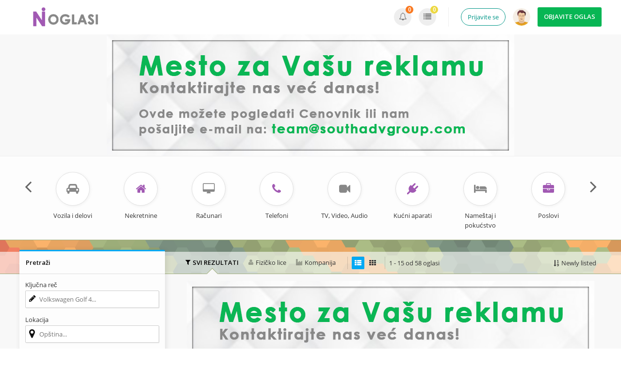

--- FILE ---
content_type: text/html; charset=UTF-8
request_url: https://nioglasi.com/search
body_size: 16770
content:
<!DOCTYPE html PUBLIC "-//W3C//DTD XHTML 1.0 Transitional//EN" "http://www.w3.org/TR/xhtml1/DTD/xhtml1-transitional.dtd">
<html xmlns="http://www.w3.org/1999/xhtml" dir="ltr" lang="en-US">
<head>
  <meta http-equiv="Content-type" content="text/html; charset=utf-8" />
<title>Search results - Niški Oglasi - Niš i okolina</title>
<meta name="title" content="Search results - Niški Oglasi - Niš i okolina" />

  <meta name="description" content="Nudim posao , Udruženje za zaštitu životinja i prirode „Nada za šapice – Lavinija“ iz Požarevca traži radnika u prihvatilištu za napuš..." />



<meta http-equiv="Pragma" content="no-cache">
<meta http-equiv="Cache-Control" content="no-cache" />
<meta http-equiv="Expires" content="Mon, 01 Jul 1970 00:00:00 GMT" />
<meta name="robots" content="index, follow" />
<meta name="googlebot" content="index, follow" />
<meta name="viewport" content="width=device-width, initial-scale=1.0, maximum-scale=1.0" />

<link rel="shortcut icon" type="image/x-icon" href="https://nioglasi.com/oc-content/themes/veronika/images/favicons/favicon.ico" />
<link rel="icon" href="https://nioglasi.com/oc-content/themes/veronika/images/favicons/favicon-16x16.png" sizes="16x16" type="image/png" />
<link rel="icon" href="https://nioglasi.com/oc-content/themes/veronika/images/favicons/favicon-32x32.png" sizes="32x32" type="image/png" />
<link rel="icon" href="https://nioglasi.com/oc-content/themes/veronika/images/favicons/favicon-72x72.png" sizes="72x72" type="image/png" />
<link rel="icon" href="https://nioglasi.com/oc-content/themes/veronika/images/favicons/favicon-96x96.png" sizes="96x96" type="image/png" />
<link rel="icon" href="https://nioglasi.com/oc-content/themes/veronika/images/favicons/favicon-144x144.png" sizes="144x144" type="image/png" />
<link rel="icon" href="https://nioglasi.com/oc-content/themes/veronika/images/favicons/favicon-192x192.png" sizes="192x192" type="image/png" />
<link rel="apple-touch-icon" href="https://nioglasi.com/oc-content/themes/veronika/images/favicons/apple-touch-icon-60x60.png" />
<link rel="apple-touch-icon" href="https://nioglasi.com/oc-content/themes/veronika/images/favicons/apple-touch-icon-72x72.png" sizes="72x72" />
<link rel="apple-touch-icon" href="https://nioglasi.com/oc-content/themes/veronika/images/favicons/apple-touch-icon-76x76.png" sizes="76x76" />
<link rel="apple-touch-icon" href="https://nioglasi.com/oc-content/themes/veronika/images/favicons/apple-touch-icon-114x114.png" sizes="114x114" />
<meta name="msapplication-tileimage" content="https://nioglasi.com/oc-content/themes/veronika/images/favicons/mstile-144x144.png" />
<link rel="apple-touch-icon" href="https://nioglasi.com/oc-content/themes/veronika/images/favicons/apple-touch-icon-120x120.png" sizes="120x120" />
<link rel="apple-touch-icon" href="https://nioglasi.com/oc-content/themes/veronika/images/favicons/apple-touch-icon-144x144.png" sizes="144x144" />
<link rel="apple-touch-icon" href="https://nioglasi.com/oc-content/themes/veronika/images/favicons/apple-touch-icon-152x152.png" sizes="152x152" />


<script type="text/javascript">
  var veronikaCurrentLocale = 'English (US)';
  var fileDefaultText = 'Nijedan fajl nije izabran';
  var fileBtnText     = 'Izaberite fajl';
  var veronikaHeaderImg = 'https://nioglasi.com/oc-content/themes/veronika/images/header-icons.png';
  var baseDir = "https://nioglasi.com/";
  var baseSearchUrl = 'https://nioglasi.com/search';
  var baseAjaxUrl = 'https://nioglasi.com/contact?ajaxRequest=1';
  var baseAdminDir = 'https://nioglasi.com/oc-admin/index.php';
  var currentLocation = 'search';
  var currentSection = '';
  var adminLogged = '0';
  var veronikaItemStick = '1';
  var veronikaSearchStick = '1';
  var veronikaLazy = '1';
  var veronikaBxSlider = '0';
  var veronikaBxSliderSlides = '1';
  var veronikaMasonry = '0';
  var dimNormalWidth = 640;
  var dimNormalHeight = 480;
  var searchRewrite = '/search';
  var ajaxSearch = '1';
  var ajaxForms = '1';
  var veronikaClickOpen = 'Kliknite/pritisnite da otvorite oglas';
  var veronikaNoMatch = 'Nema oglasa koji odgovaraju Vašem kriterijumu';
</script>






<meta name="generator" content="Osclass 8.2.1" />
<link href="https://nioglasi.com/oc-content/plugins/favorite_items/css/front.css" rel="stylesheet" type="text/css" />
<link href="//maxcdn.bootstrapcdn.com/font-awesome/4.5.0/css/font-awesome.min.css" rel="stylesheet" type="text/css" />
<link href="https://nioglasi.com/oc-content/plugins/socialconnect/assets/style.css" rel="stylesheet" type="text/css" />
<link href="https://nioglasi.com/oc-content/themes/veronika/css/style.css?v=7" rel="stylesheet" type="text/css" />
<link href="https://nioglasi.com/oc-content/themes/veronika/js/fancybox/jquery.fancybox.css" rel="stylesheet" type="text/css" />
<link href="https://nioglasi.com/oc-content/themes/veronika/css/responsive.css" rel="stylesheet" type="text/css" />
<link href="https://nioglasi.com/oc-content/themes/veronika/css/jquery-ui.min.css" rel="stylesheet" type="text/css" />
<link href="https://nioglasi.com/oc-content/plugins/sms_payments/css/front.css" rel="stylesheet" type="text/css" />
<link href="//fonts.googleapis.com/css?family=Open+Sans:300,600&amp;subset=latin,latin-ext" rel="stylesheet" type="text/css" />
<script type="text/javascript" src="https://nioglasi.com/oc-includes/osclass/assets/js/jquery.min.js"></script>
<script type="text/javascript" src="https://nioglasi.com/oc-content/plugins/favorite_items/js/front.js"></script>
<script type="text/javascript" src="https://nioglasi.com/oc-content/themes/veronika/js/fancybox/jquery.fancybox.pack.js"></script>
<script type="text/javascript" src="https://nioglasi.com/oc-content/themes/veronika/js/jquery.priceFormat.js"></script>
<script type="text/javascript" src="https://nioglasi.com/oc-content/themes/veronika/js/jquery.sticky-kit.min.js"></script>
<script type="text/javascript" src="https://nioglasi.com/oc-content/themes/veronika/js/jquery.lazyload.js"></script>
<script type="text/javascript" src="https://nioglasi.com/oc-includes/osclass/assets/js/date.js"></script>
<script type="text/javascript" src="https://nioglasi.com/oc-includes/osclass/assets/js/jquery-ui.min.js"></script>
<script type="text/javascript" src="https://nioglasi.com/oc-content/themes/veronika/js/global.js?v=8"></script>
      <meta name="robots" content="noindex, nofollow" />
    <meta name="googlebot" content="noindex, nofollow" />
  </head>

<body id="body-search">
    <script async src="https://pagead2.googlesyndication.com/pagead/js/adsbygoogle.js?client=ca-pub-4897782489418839"
     crossorigin="anonymous"></script>


<div id="header-bar">
  <div class="inside">
    <a href="#" id="h-options" class="header-menu resp is767" data-link-id="#menu-options">
      <span class="line tr1"></span>
      <span class="line tr1"></span>
      <span class="line tr1"></span>
    </a>

    <a id="h-search" class="header-menu resp is767 tr1" data-link-id="#menu-search">
      <span class="tr1"></span>
    </a>

    <a id="h-user" class="header-menu resp is767 tr1" data-link-id="#menu-user">
      <span class="tr1"></span>
          </a>


    <div class="left-block">
      <div class="logo not767">
        <a class="resp-logo" href="https://nioglasi.com/"><img border="0" alt="Niški Oglasi - Niš i okolina" src="https://nioglasi.com/oc-content/themes/veronika/images/logo.jpg" /></a>
      </div>

              <a id="history-back" class="is767" href="https://nioglasi.com/"><i class="fa fa-angle-left"></i><span>Početna</span></a>
      
      <div class="language not767">
              </div>


          </div>

    <div class="right-block not767">

      
      <a class="publish round3 tr1" href="https://nioglasi.com/item/new">
        <span class="non-resp">Objavite oglas</span>
        <span class="resp">Dodaj</span>
      </a>

      <div class="account has-border">
                  <a class="profile tr1" href="https://nioglasi.com/user/login">Prijavite se</a>
        
                  <a class="picture tr1" href="https://nioglasi.com/user/profile"><img src="https://nioglasi.com/oc-content/themes/veronika/images/profile-default.png"/></a>
              </div>

      <div class="notification">
                  
          <a class="alert tr1" title="Obaveštenja" href="https://nioglasi.com/user/alerts"><i class="fa fa-bell-o"></i> <span class="counter">0</span></a>
          <a class="item tr1" title="Oglasi" href="https://nioglasi.com/user/items"><i class="fa fa-list"></i> <span class="counter">0</span></a>
              </div>

    </div>   
  </div>
</div>

 <body>
     <style type="text/css">
img.center {
  display: block;
  margin-left: auto;
  margin-right: auto;
}
</style>
<p>
 <a href="https://southadvgroup.com/cenovnik/" target="_blank">
    <img src="https://nioglasi.com/oc-content/uploads/0/BANER_NI_Cenovnik.jpg" 
        style="height:auto;
        max-width:100%;
        border:none;
        display:block;"
        alt="" class="center" />
        </a>
</p>
</body>

<!-- Google tag (gtag.js) -->
<script async src="https://www.googletagmanager.com/gtag/js?id=G-4S0JKKXB55"></script>
<script>
  window.dataLayer = window.dataLayer || [];
  function gtag(){dataLayer.push(arguments);}
  gtag('js', new Date());

  gtag('config', 'G-4S0JKKXB55');
</script>




<div id="category-navigation">
      <div class="top-cat-head sc-click non-resp is767">
      <i class="fa fa-ellipsis-h"></i> 
      <span>
                  Kategorije              </span>
    </div>
  
  <div class="top-cat-wrap sc-block">

          <div id="top-cat">
        <div class="cat-inside">
          <div class="top-cat-ul-wrap">
            <div class="left-arrow arrows tr1 noselect"><i class="fa fa-angle-left tr1"></i></div>

            <div class="ul-box">
              <ul class="ul-search" style="width:1950px">
                                                    
                  <li >

                    
                    <a 
                      id="cat-link"
                      rel="109" 
                      href="https://nioglasi.com/vozila-i-delovi"                                                                >
                      <div class="img">
                        <span style="background:#888888;"></span>

                                                  <i class="fa fa-car" style="color:#888888;"></i>
                                              </div>

                      <div class="name">Vozila i delovi</div>
                    </a>

                                      </li>

                                                                      
                  <li >

                    
                    <a 
                      id="cat-link"
                      rel="108" 
                      href="https://nioglasi.com/nekretnine"                                                                >
                      <div class="img">
                        <span style="background:#a159b3;"></span>

                                                  <i class="fa fa-home" style="color:#a159b3;"></i>
                                              </div>

                      <div class="name">Nekretnine</div>
                    </a>

                                      </li>

                                                                      
                  <li >

                    
                    <a 
                      id="cat-link"
                      rel="107" 
                      href="https://nioglasi.com/racunari"                                                                >
                      <div class="img">
                        <span style="background:#888888;"></span>

                                                  <i class="fa fa-desktop" style="color:#888888;"></i>
                                              </div>

                      <div class="name">Računari</div>
                    </a>

                                      </li>

                                                                      
                  <li >

                    
                    <a 
                      id="cat-link"
                      rel="106" 
                      href="https://nioglasi.com/telefoni"                                                                >
                      <div class="img">
                        <span style="background:#a159b3;"></span>

                                                  <i class="fa fa-phone" style="color:#a159b3;"></i>
                                              </div>

                      <div class="name">Telefoni</div>
                    </a>

                                      </li>

                                                                      
                  <li >

                    
                    <a 
                      id="cat-link"
                      rel="105" 
                      href="https://nioglasi.com/tv-video-audio"                                                                >
                      <div class="img">
                        <span style="background:#888888;"></span>

                                                  <i class="fa fa-video-camera" style="color:#888888;"></i>
                                              </div>

                      <div class="name">TV, Video, Audio</div>
                    </a>

                                      </li>

                                                                      
                  <li >

                    
                    <a 
                      id="cat-link"
                      rel="104" 
                      href="https://nioglasi.com/kucni-aparati"                                                                >
                      <div class="img">
                        <span style="background:#a159b3;"></span>

                                                  <i class="fa fa-plug" style="color:#a159b3;"></i>
                                              </div>

                      <div class="name">Kućni aparati</div>
                    </a>

                                      </li>

                                                                      
                  <li >

                    
                    <a 
                      id="cat-link"
                      rel="103" 
                      href="https://nioglasi.com/namestaj-i-pokucstvo"                                                                >
                      <div class="img">
                        <span style="background:#888888;"></span>

                                                  <i class="fa fa-bed" style="color:#888888;"></i>
                                              </div>

                      <div class="name">Nameštaj i pokućstvo</div>
                    </a>

                                      </li>

                                                                      
                  <li >

                    
                    <a 
                      id="cat-link"
                      rel="102" 
                      href="https://nioglasi.com/poslovi"                                                                >
                      <div class="img">
                        <span style="background:#a159b3;"></span>

                                                  <i class="fa fa-briefcase" style="color:#a159b3;"></i>
                                              </div>

                      <div class="name">Poslovi</div>
                    </a>

                                      </li>

                                                                      
                  <li >

                    
                    <a 
                      id="cat-link"
                      rel="101" 
                      href="https://nioglasi.com/usluge"                                                                >
                      <div class="img">
                        <span style="background:#888888;"></span>

                                                  <i class="fa fa-wrench" style="color:#888888;"></i>
                                              </div>

                      <div class="name">Usluge</div>
                    </a>

                                      </li>

                                                                      
                  <li >

                    
                    <a 
                      id="cat-link"
                      rel="100" 
                      href="https://nioglasi.com/gradevinarstvo"                                                                >
                      <div class="img">
                        <span style="background:#a159b3;"></span>

                                                  <i class="fa fa-home" style="color:#a159b3;"></i>
                                              </div>

                      <div class="name">Građevinarstvo</div>
                    </a>

                                      </li>

                                                                      
                  <li >

                    
                    <a 
                      id="cat-link"
                      rel="99" 
                      href="https://nioglasi.com/poljoprivreda"                                                                >
                      <div class="img">
                        <span style="background:#888888;"></span>

                                                  <i class="fa fa-leaf" style="color:#888888;"></i>
                                              </div>

                      <div class="name">Poljoprivreda</div>
                    </a>

                                      </li>

                                                                      
                  <li >

                    
                    <a 
                      id="cat-link"
                      rel="98" 
                      href="https://nioglasi.com/masine-alati-oprema"                                                                >
                      <div class="img">
                        <span style="background:#a159b3;"></span>

                                                  <i class="fa fa-cogs" style="color:#a159b3;"></i>
                                              </div>

                      <div class="name">Mašine, alati, oprema</div>
                    </a>

                                      </li>

                                                                      
                  <li >

                    
                    <a 
                      id="cat-link"
                      rel="97" 
                      href="https://nioglasi.com/odmor"                                                                >
                      <div class="img">
                        <span style="background:#888888;"></span>

                                                  <i class="fa fa-globe" style="color:#888888;"></i>
                                              </div>

                      <div class="name">Odmor</div>
                    </a>

                                      </li>

                                                                      
                  <li >

                    
                    <a 
                      id="cat-link"
                      rel="291" 
                      href="https://nioglasi.com/izgubljeno-nadeno"                                                                >
                      <div class="img">
                        <span style="background:#a159b3;"></span>

                                                  <i class="fa fa-search" style="color:#a159b3;"></i>
                                              </div>

                      <div class="name">Izgubljeno / Nađeno</div>
                    </a>

                                      </li>

                                                                      
                  <li >

                    
                    <a 
                      id="cat-link"
                      rel="96" 
                      href="https://nioglasi.com/razno"                                                                >
                      <div class="img">
                        <span style="background:#888888;"></span>

                                                  <i class="fa fa-th-list" style="color:#888888;"></i>
                                              </div>

                      <div class="name">Razno</div>
                    </a>

                                      </li>

                                  
                
              </ul>
            </div>

            <div class="right-arrow arrows tr1 noselect"><i class="fa fa-angle-right tr1"></i></div>
          </div>
        </div>
      </div>
    
    <div 
      id="top-subcat"
      style="display:none;"          >
      <div class="subcat-inside">

        

        
      </div>
    </div>
  </div>
</div>
<div class="container-outer search">


  <div class="container">







<div class="clear"></div>


<div class="flash-wrap">
  </div>





<div class="content-top"><span></span></div>

<div class="content list">
  <div id="main" class="search">

    <!-- TOP SEARCH TITLE -->
    

    <!-- SEARCH FILTERS - SORT / COMPANY / VIEW -->
    <div id="search-sort" class="not767">
      <div class="user-company-change">
        <div class="all active"><span>Svi rezultati</span></div>
        <div class="individual "><span>Fizičko lice</span></div>
        <div class="company "><span>Kompanija</span></div>
      </div>

      <div class="list-grid">
                                <a href="https://nioglasi.com/search/sShowAs,list" title="Prebaci na prikaz liste" class="active"><i class="fa fa-th-list"></i></a>
                <a href="https://nioglasi.com/search/sShowAs,gallery" title="Prebaci na prikaz mreže" ><i class="fa fa-th"></i></a>
      </div>

      <div class="counter">
                  1 - 15  od  58 oglasi                                                           
              </div>

      <div class="sort-it">
        <div class="sort-title">
          <div class="title-keep noselect">
                                                                                                  <i class="fa fa-sort-numeric-asc"></i>
                
                <span>
                  <span class="non-resp not1200">Newly listed</span>
                  <span class="resp is1200">Sortiraj</span>
                </span>
                                                                                                                    </div>

          <div id="sort-wrap">
            <div class="sort-content">
              <div class="info">Izaberite sortiranje</div>

                                                                              <a class="current" href="https://nioglasi.com/search/sOrder,dt_pub_date/iOrderType,desc"><span>Newly listed</span></a>
                                                                                                <a href="https://nioglasi.com/search/sOrder,i_price/iOrderType,asc"><span>Lower price first</span></a>
                                                                                                <a href="https://nioglasi.com/search/sOrder,i_price/iOrderType,desc"><span>Higher price first</span></a>
                                                          </div>
          </div>
        </div>
      </div>
    </div>


    <!-- HELPERS FORS AJAX SEARCH -->
    <div id="ajax-help" style="display:none;">
      <input type="hidden" name="ajax-last-page-id" value="4" />

      
      <input type="hidden" name="ajax-price-format-prefix" value="" />
      <input type="hidden" name="ajax-price-format-suffix" value="RSD" />
      <input type="hidden" name="ajax-price-format-sep" value="." />
      <input type="hidden" name="ajax-price-max-price" value="20000" />
      <input type="hidden" name="ajax-price-min-price-search" value="" />
      <input type="hidden" name="ajax-price-max-price-search" value="" />

    </div>


    <div id="search-items" data-loading="Učitavam oglase...">                    
              
        <div id="list-view" class="search-items-wrap">

 <body>
     <style type="text/css">
img.center {
  display: block;
  margin-left: auto;
  margin-right: auto;
}
</style>
<p>
 <a href="https://southadvgroup.com/cenovnik/" target="_blank">
    <img src="https://nioglasi.com/oc-content/uploads/0/BANER_NI_Cenovnik.jpg" 
        style="height:auto;
        max-width:100%;
        border:none;
        display:block;"
        alt="" class="center" />
        </a>
</p>
</body>

  


    
    
  <div class="list-prod o1">
    <a href="javascript://" class="fi_make_favorite fi_fav_2221" rel="2221" title="Sačuvaj u Omiljeno"><span></span></a>
    <div class="left">
      <h3 class="resp-title"><a href="https://nioglasi.com/poslovi/nudim-posao/potreban-radnik-u-prihvatilistu-za-zivotinje_i2221">Potreban radnik u prihvatilištu za životinje</a></h3>

              <a class="big-img" href="https://nioglasi.com/poslovi/nudim-posao/potreban-radnik-u-prihvatilistu-za-zivotinje_i2221"><img class="lazy" src="https://nioglasi.com/oc-content/uploads/22/11053_thumbnail.jpg" data-original="https://nioglasi.com/oc-content/uploads/22/11053_thumbnail.jpg" title="Potreban radnik u prihvatilištu za životinje" alt="Potreban radnik u prihvatilištu za životinje" /></a>

        <div class="img-bar">
                                              <span class="small-img selected" id="bar_img_0"><img class="lazy" src="https://nioglasi.com/oc-content/uploads/22/11053_thumbnail.jpg" data-original="https://nioglasi.com/oc-content/uploads/22/11053_thumbnail.jpg" title="Potreban radnik u prihvatilištu za životinje" alt="Potreban radnik u prihvatilištu za životinje" /></span>
                                                <span class="small-img" id="bar_img_1"><img class="lazy" src="https://nioglasi.com/oc-content/uploads/22/11054_thumbnail.jpg" data-original="https://nioglasi.com/oc-content/uploads/22/11054_thumbnail.jpg" title="Potreban radnik u prihvatilištu za životinje" alt="Potreban radnik u prihvatilištu za životinje" /></span>
                                                <span class="small-img" id="bar_img_2"><img class="lazy" src="https://nioglasi.com/oc-content/uploads/22/11055_thumbnail.jpg" data-original="https://nioglasi.com/oc-content/uploads/22/11055_thumbnail.jpg" title="Potreban radnik u prihvatilištu za životinje" alt="Potreban radnik u prihvatilištu za životinje" /></span>
                                                    </div>
          </div>

    <div class="middle">
            
      <h3><a href="https://nioglasi.com/poslovi/nudim-posao/potreban-radnik-u-prihvatilistu-za-zivotinje_i2221">Potreban radnik u prihvatilištu za životinje</a></h3>
      <div class="desc has_images">Udruženje za zaštitu životinja i prirode „Nada za šapice – Lavinija“ iz Požarevca traži radnika u prihvatilištu za napuštene životinje. Tražimo ljude koji imaju veliko srce! Ako voliš životinje i želiš da tvoj posao bude ispunjen humanošću, pružanjem ljubavi i svakodnevnom brigom o onima koji nemaju...</div>
      <div class="loc"><i class="fa fa-map-marker"></i>Lokacija nije uneta</div>
      <div class="author">
        <i class="fa fa-pencil"></i>Objavljeno od strane 
                  <a href="https://nioglasi.com/user/profile/36253">Tanja</a>
              </div>
    </div>

    <div class="right">
              <div class="price">Dogovor</div>
      
      <a class="view round2" href="https://nioglasi.com/poslovi/nudim-posao/potreban-radnik-u-prihvatilistu-za-zivotinje_i2221"><i class="fa fa-folder-open-o"></i> vidi</a>
      <a class="category" href="https://nioglasi.com/poslovi/nudim-posao">Nudim posao</a>

      <span class="date">
        objavljeno <span title="18/01/2026">pre 23 sata/i</span>
      </span>

      <span class="viewed">
        pregledano <span>2x</span>      </span>
    </div>
  </div>


    
      
    
  <div class="list-prod o2">
    <a href="javascript://" class="fi_make_favorite fi_fav_2220" rel="2220" title="Sačuvaj u Omiljeno"><span></span></a>
    <div class="left">
      <h3 class="resp-title"><a href="https://nioglasi.com/razno/kucni-ljubimci/mini-civave_i2220">Mini civave</a></h3>

              <a class="big-img" href="https://nioglasi.com/razno/kucni-ljubimci/mini-civave_i2220"><img class="lazy" src="https://nioglasi.com/oc-content/uploads/22/11048_thumbnail.jpg" data-original="https://nioglasi.com/oc-content/uploads/22/11048_thumbnail.jpg" title="Mini civave" alt="Mini civave" /></a>

        <div class="img-bar">
                                              <span class="small-img selected" id="bar_img_0"><img class="lazy" src="https://nioglasi.com/oc-content/uploads/22/11048_thumbnail.jpg" data-original="https://nioglasi.com/oc-content/uploads/22/11048_thumbnail.jpg" title="Mini civave" alt="Mini civave" /></span>
                                                <span class="small-img" id="bar_img_1"><img class="lazy" src="https://nioglasi.com/oc-content/uploads/22/11049_thumbnail.jpg" data-original="https://nioglasi.com/oc-content/uploads/22/11049_thumbnail.jpg" title="Mini civave" alt="Mini civave" /></span>
                                                <span class="small-img" id="bar_img_2"><img class="lazy" src="https://nioglasi.com/oc-content/uploads/22/11050_thumbnail.jpg" data-original="https://nioglasi.com/oc-content/uploads/22/11050_thumbnail.jpg" title="Mini civave" alt="Mini civave" /></span>
                                                                          </div>
          </div>

    <div class="middle">
            
      <h3><a href="https://nioglasi.com/razno/kucni-ljubimci/mini-civave_i2220">Mini civave</a></h3>
      <div class="desc has_images">Mini civave najmanje kuce na svetu ,oba pola za sve informacije pozvati : +381638216536</div>
      <div class="loc"><i class="fa fa-map-marker"></i>Lokacija nije uneta</div>
      <div class="author">
        <i class="fa fa-pencil"></i>Objavljeno od strane 
                  sinisa              </div>
    </div>

    <div class="right">
              <div class="price">Dogovor</div>
      
      <a class="view round2" href="https://nioglasi.com/razno/kucni-ljubimci/mini-civave_i2220"><i class="fa fa-folder-open-o"></i> vidi</a>
      <a class="category" href="https://nioglasi.com/razno/kucni-ljubimci">Kućni ljubimci</a>

      <span class="date">
        objavljeno <span title="17/01/2026">pre 2 dana</span>
      </span>

      <span class="viewed">
        pregledano <span>4x</span>      </span>
    </div>
  </div>


    
      
    
  <div class="list-prod o3">
    <a href="javascript://" class="fi_make_favorite fi_fav_2219" rel="2219" title="Sačuvaj u Omiljeno"><span></span></a>
    <div class="left">
      <h3 class="resp-title"><a href="https://nioglasi.com/razno/kucni-ljubimci/kern-terijer-stenci_i2219">Kern terijer štenci</a></h3>

              <a class="big-img" href="https://nioglasi.com/razno/kucni-ljubimci/kern-terijer-stenci_i2219"><img class="lazy" src="https://nioglasi.com/oc-content/uploads/22/11045_thumbnail.jpg" data-original="https://nioglasi.com/oc-content/uploads/22/11045_thumbnail.jpg" title="Kern terijer štenci" alt="Kern terijer štenci" /></a>

        <div class="img-bar">
                                              <span class="small-img selected" id="bar_img_0"><img class="lazy" src="https://nioglasi.com/oc-content/uploads/22/11045_thumbnail.jpg" data-original="https://nioglasi.com/oc-content/uploads/22/11045_thumbnail.jpg" title="Kern terijer štenci" alt="Kern terijer štenci" /></span>
                                                <span class="small-img" id="bar_img_1"><img class="lazy" src="https://nioglasi.com/oc-content/uploads/22/11046_thumbnail.jpg" data-original="https://nioglasi.com/oc-content/uploads/22/11046_thumbnail.jpg" title="Kern terijer štenci" alt="Kern terijer štenci" /></span>
                                                <span class="small-img" id="bar_img_2"><img class="lazy" src="https://nioglasi.com/oc-content/uploads/22/11047_thumbnail.jpg" data-original="https://nioglasi.com/oc-content/uploads/22/11047_thumbnail.jpg" title="Kern terijer štenci" alt="Kern terijer štenci" /></span>
                              </div>
          </div>

    <div class="middle">
            
      <h3><a href="https://nioglasi.com/razno/kucni-ljubimci/kern-terijer-stenci_i2219">Kern terijer štenci</a></h3>
      <div class="desc has_images">NOVO! Na prodaju štenad vrlo retke i umiljate rase KERN terijera, od roditelja iz uvoza. Štenci su živahni, razigrani, uredno vakcinisani. Za preuzimanje obratiti se na tel/Viber +381/638584363 Ljubić, Batočina</div>
      <div class="loc"><i class="fa fa-map-marker"></i>Lokacija nije uneta</div>
      <div class="author">
        <i class="fa fa-pencil"></i>Objavljeno od strane 
                  Vida              </div>
    </div>

    <div class="right">
              <div class="price">Dogovor</div>
      
      <a class="view round2" href="https://nioglasi.com/razno/kucni-ljubimci/kern-terijer-stenci_i2219"><i class="fa fa-folder-open-o"></i> vidi</a>
      <a class="category" href="https://nioglasi.com/razno/kucni-ljubimci">Kućni ljubimci</a>

      <span class="date">
        objavljeno <span title="13/01/2026">pre 5 dana</span>
      </span>

      <span class="viewed">
        pregledano <span>14x</span>      </span>
    </div>
  </div>


              
      
    
  <div class="list-prod o4">
    <a href="javascript://" class="fi_make_favorite fi_fav_2218" rel="2218" title="Sačuvaj u Omiljeno"><span></span></a>
    <div class="left">
      <h3 class="resp-title"><a href="https://nioglasi.com/razno/kucni-ljubimci/crvene-toy-pudle_i2218">Crvene toy pudle</a></h3>

              <a class="big-img" href="https://nioglasi.com/razno/kucni-ljubimci/crvene-toy-pudle_i2218"><img class="lazy" src="https://nioglasi.com/oc-content/uploads/22/11040_thumbnail.jpg" data-original="https://nioglasi.com/oc-content/uploads/22/11040_thumbnail.jpg" title="Crvene toy pudle" alt="Crvene toy pudle" /></a>

        <div class="img-bar">
                                              <span class="small-img selected" id="bar_img_0"><img class="lazy" src="https://nioglasi.com/oc-content/uploads/22/11040_thumbnail.jpg" data-original="https://nioglasi.com/oc-content/uploads/22/11040_thumbnail.jpg" title="Crvene toy pudle" alt="Crvene toy pudle" /></span>
                                                <span class="small-img" id="bar_img_1"><img class="lazy" src="https://nioglasi.com/oc-content/uploads/22/11041_thumbnail.jpg" data-original="https://nioglasi.com/oc-content/uploads/22/11041_thumbnail.jpg" title="Crvene toy pudle" alt="Crvene toy pudle" /></span>
                                                <span class="small-img" id="bar_img_2"><img class="lazy" src="https://nioglasi.com/oc-content/uploads/22/11042_thumbnail.jpg" data-original="https://nioglasi.com/oc-content/uploads/22/11042_thumbnail.jpg" title="Crvene toy pudle" alt="Crvene toy pudle" /></span>
                                                                          </div>
          </div>

    <div class="middle">
            
      <h3><a href="https://nioglasi.com/razno/kucni-ljubimci/crvene-toy-pudle_i2218">Crvene toy pudle</a></h3>
      <div class="desc has_images">Crvene toy pudle Rodjeni 11 novembra Primili drugu vakcinu Informacije na broj telefona +381692701643</div>
      <div class="loc"><i class="fa fa-map-marker"></i>Lokacija nije uneta</div>
      <div class="author">
        <i class="fa fa-pencil"></i>Objavljeno od strane 
                  slavica              </div>
    </div>

    <div class="right">
              <div class="price">Dogovor</div>
      
      <a class="view round2" href="https://nioglasi.com/razno/kucni-ljubimci/crvene-toy-pudle_i2218"><i class="fa fa-folder-open-o"></i> vidi</a>
      <a class="category" href="https://nioglasi.com/razno/kucni-ljubimci">Kućni ljubimci</a>

      <span class="date">
        objavljeno <span title="13/01/2026">pre 6 dana</span>
      </span>

      <span class="viewed">
        pregledano <span>32x</span>      </span>
    </div>
  </div>


    
      
    
  <div class="list-prod o5">
    <a href="javascript://" class="fi_make_favorite fi_fav_2217" rel="2217" title="Sačuvaj u Omiljeno"><span></span></a>
    <div class="left">
      <h3 class="resp-title"><a href="https://nioglasi.com/nekretnine/poslovni-prostor-izdavanje/izdajem-hale-magacinski-prostor-u-ovci-beograd_i2217">Izdajem hale – magacinski prostor u Ovči, Beograd</a></h3>

              <a class="big-img" href="https://nioglasi.com/nekretnine/poslovni-prostor-izdavanje/izdajem-hale-magacinski-prostor-u-ovci-beograd_i2217"><img class="lazy" src="https://nioglasi.com/oc-content/uploads/22/11037_thumbnail.jpg" data-original="https://nioglasi.com/oc-content/uploads/22/11037_thumbnail.jpg" title="Izdajem hale – magacinski prostor u Ovči, Beograd" alt="Izdajem hale – magacinski prostor u Ovči, Beograd" /></a>

        <div class="img-bar">
                                              <span class="small-img selected" id="bar_img_0"><img class="lazy" src="https://nioglasi.com/oc-content/uploads/22/11037_thumbnail.jpg" data-original="https://nioglasi.com/oc-content/uploads/22/11037_thumbnail.jpg" title="Izdajem hale – magacinski prostor u Ovči, Beograd" alt="Izdajem hale – magacinski prostor u Ovči, Beograd" /></span>
                                                <span class="small-img" id="bar_img_1"><img class="lazy" src="https://nioglasi.com/oc-content/uploads/22/11038_thumbnail.jpg" data-original="https://nioglasi.com/oc-content/uploads/22/11038_thumbnail.jpg" title="Izdajem hale – magacinski prostor u Ovči, Beograd" alt="Izdajem hale – magacinski prostor u Ovči, Beograd" /></span>
                                                <span class="small-img" id="bar_img_2"><img class="lazy" src="https://nioglasi.com/oc-content/uploads/22/11039_thumbnail.jpg" data-original="https://nioglasi.com/oc-content/uploads/22/11039_thumbnail.jpg" title="Izdajem hale – magacinski prostor u Ovči, Beograd" alt="Izdajem hale – magacinski prostor u Ovči, Beograd" /></span>
                              </div>
          </div>

    <div class="middle">
            
      <h3><a href="https://nioglasi.com/nekretnine/poslovni-prostor-izdavanje/izdajem-hale-magacinski-prostor-u-ovci-beograd_i2217">Izdajem hale – magacinski prostor u Ovči, Beograd</a></h3>
      <div class="desc has_images">Lokacija: Ovča, Beograd (u blizini obilaznice) Površina: od 100m² - 800m² (mogućnost deljenja kvadrature) Visina: 7,5 m Cena: 5 € po m² Namena: Magacinski prostor je namenjen isključivo za skladištenje. Prostran i funkcionalan prostor Laka dostupnost i odlična lokacija Parking za šlepere pored hale ...</div>
      <div class="loc"><i class="fa fa-map-marker"></i>Lokacija nije uneta</div>
      <div class="author">
        <i class="fa fa-pencil"></i>Objavljeno od strane 
                  <a href="https://nioglasi.com/user/profile/32734">Tam</a>
              </div>
    </div>

    <div class="right">
              <div class="price">25.00 €</div>
      
      <a class="view round2" href="https://nioglasi.com/nekretnine/poslovni-prostor-izdavanje/izdajem-hale-magacinski-prostor-u-ovci-beograd_i2217"><i class="fa fa-folder-open-o"></i> vidi</a>
      <a class="category" href="https://nioglasi.com/nekretnine/poslovni-prostor-izdavanje">Poslovni prostor - Izdavanje</a>

      <span class="date">
        objavljeno <span title="12/01/2026">pre 6 dana</span>
      </span>

      <span class="viewed">
        pregledano <span>22x</span>      </span>
    </div>
  </div>


    
      
    
  <div class="list-prod o6">
    <a href="javascript://" class="fi_make_favorite fi_fav_2216" rel="2216" title="Sačuvaj u Omiljeno"><span></span></a>
    <div class="left">
      <h3 class="resp-title"><a href="https://nioglasi.com/nekretnine/poslovni-prostor-izdavanje/izdajem-sobe-u-borci-hostelski-tip-smestaja_i2216">Izdajem sobe u Borči - hostelski tip smeštaja</a></h3>

              <a class="big-img" href="https://nioglasi.com/nekretnine/poslovni-prostor-izdavanje/izdajem-sobe-u-borci-hostelski-tip-smestaja_i2216"><img class="lazy" src="https://nioglasi.com/oc-content/uploads/22/11031_thumbnail.jpg" data-original="https://nioglasi.com/oc-content/uploads/22/11031_thumbnail.jpg" title="Izdajem sobe u Borči - hostelski tip smeštaja" alt="Izdajem sobe u Borči - hostelski tip smeštaja" /></a>

        <div class="img-bar">
                                              <span class="small-img selected" id="bar_img_0"><img class="lazy" src="https://nioglasi.com/oc-content/uploads/22/11031_thumbnail.jpg" data-original="https://nioglasi.com/oc-content/uploads/22/11031_thumbnail.jpg" title="Izdajem sobe u Borči - hostelski tip smeštaja" alt="Izdajem sobe u Borči - hostelski tip smeštaja" /></span>
                                                <span class="small-img" id="bar_img_1"><img class="lazy" src="https://nioglasi.com/oc-content/uploads/22/11032_thumbnail.jpg" data-original="https://nioglasi.com/oc-content/uploads/22/11032_thumbnail.jpg" title="Izdajem sobe u Borči - hostelski tip smeštaja" alt="Izdajem sobe u Borči - hostelski tip smeštaja" /></span>
                                                <span class="small-img" id="bar_img_2"><img class="lazy" src="https://nioglasi.com/oc-content/uploads/22/11033_thumbnail.jpg" data-original="https://nioglasi.com/oc-content/uploads/22/11033_thumbnail.jpg" title="Izdajem sobe u Borči - hostelski tip smeštaja" alt="Izdajem sobe u Borči - hostelski tip smeštaja" /></span>
                                                                                                </div>
          </div>

    <div class="middle">
            
      <h3><a href="https://nioglasi.com/nekretnine/poslovni-prostor-izdavanje/izdajem-sobe-u-borci-hostelski-tip-smestaja_i2216">Izdajem sobe u Borči - hostelski tip smeštaja</a></h3>
      <div class="desc has_images">Povoljno izdajem sobe po principu hostelskog smeštaja, sa odvojenim kupatilom u Borči. Na raspolaganju su sobe sa 2, 3, 4 i 6 ležajeva, idealne za turiste, studente, porodice ili manje grupe prijatelja. Lokacija: Put za Ovču 45, Borča - samo 300 m od Zrenjaninskog puta i 5 km od centra. U neposredno...</div>
      <div class="loc"><i class="fa fa-map-marker"></i>Lokacija nije uneta</div>
      <div class="author">
        <i class="fa fa-pencil"></i>Objavljeno od strane 
                  <a href="https://nioglasi.com/user/profile/32734">Tam</a>
              </div>
    </div>

    <div class="right">
              <div class="price">25.00 €</div>
      
      <a class="view round2" href="https://nioglasi.com/nekretnine/poslovni-prostor-izdavanje/izdajem-sobe-u-borci-hostelski-tip-smestaja_i2216"><i class="fa fa-folder-open-o"></i> vidi</a>
      <a class="category" href="https://nioglasi.com/nekretnine/poslovni-prostor-izdavanje">Poslovni prostor - Izdavanje</a>

      <span class="date">
        objavljeno <span title="12/01/2026">pre 6 dana</span>
      </span>

      <span class="viewed">
        pregledano <span>37x</span>      </span>
    </div>
  </div>


    
      
    
  <div class="list-prod o7">
    <a href="javascript://" class="fi_make_favorite fi_fav_2215" rel="2215" title="Sačuvaj u Omiljeno"><span></span></a>
    <div class="left">
      <h3 class="resp-title"><a href="https://nioglasi.com/razno/kucni-ljubimci/shiba-inu-stenci-od-vrhunskih-roditelja_i2215">Shiba inu štenci od vrhunskih roditelja</a></h3>

              <a class="big-img" href="https://nioglasi.com/razno/kucni-ljubimci/shiba-inu-stenci-od-vrhunskih-roditelja_i2215"><img class="lazy" src="https://nioglasi.com/oc-content/uploads/22/11026_thumbnail.jpg" data-original="https://nioglasi.com/oc-content/uploads/22/11026_thumbnail.jpg" title="Shiba inu štenci od vrhunskih roditelja" alt="Shiba inu štenci od vrhunskih roditelja" /></a>

        <div class="img-bar">
                                              <span class="small-img selected" id="bar_img_0"><img class="lazy" src="https://nioglasi.com/oc-content/uploads/22/11026_thumbnail.jpg" data-original="https://nioglasi.com/oc-content/uploads/22/11026_thumbnail.jpg" title="Shiba inu štenci od vrhunskih roditelja" alt="Shiba inu štenci od vrhunskih roditelja" /></span>
                                                <span class="small-img" id="bar_img_1"><img class="lazy" src="https://nioglasi.com/oc-content/uploads/22/11027_thumbnail.jpg" data-original="https://nioglasi.com/oc-content/uploads/22/11027_thumbnail.jpg" title="Shiba inu štenci od vrhunskih roditelja" alt="Shiba inu štenci od vrhunskih roditelja" /></span>
                                                <span class="small-img" id="bar_img_2"><img class="lazy" src="https://nioglasi.com/oc-content/uploads/22/11028_thumbnail.jpg" data-original="https://nioglasi.com/oc-content/uploads/22/11028_thumbnail.jpg" title="Shiba inu štenci od vrhunskih roditelja" alt="Shiba inu štenci od vrhunskih roditelja" /></span>
                                                                          </div>
          </div>

    <div class="middle">
            
      <h3><a href="https://nioglasi.com/razno/kucni-ljubimci/shiba-inu-stenci-od-vrhunskih-roditelja_i2215">Shiba inu štenci od vrhunskih roditelja</a></h3>
      <div class="desc has_images">Shiba inu štenci od vrhunskih roditelja, otac višestruki regionalni i medjunarodni šampion. Štenci rase Shiba inu su prelepi i poslušni kućni ljubimci koji obožavaju decu. Prelepi štenci iz ovog legla oštenjeni 06.07.2025 (trenutno imaju 6 meseci) spremni za preuzimanje, štenci primili redovnu vakci...</div>
      <div class="loc"><i class="fa fa-map-marker"></i>Lokacija nije uneta</div>
      <div class="author">
        <i class="fa fa-pencil"></i>Objavljeno od strane 
                  dragoljub              </div>
    </div>

    <div class="right">
              <div class="price">Dogovor</div>
      
      <a class="view round2" href="https://nioglasi.com/razno/kucni-ljubimci/shiba-inu-stenci-od-vrhunskih-roditelja_i2215"><i class="fa fa-folder-open-o"></i> vidi</a>
      <a class="category" href="https://nioglasi.com/razno/kucni-ljubimci">Kućni ljubimci</a>

      <span class="date">
        objavljeno <span title="12/01/2026">pre 6 dana</span>
      </span>

      <span class="viewed">
        pregledano <span>15x</span>      </span>
    </div>
  </div>


    
      
    
  <div class="list-prod o8">
    <a href="javascript://" class="fi_make_favorite fi_fav_2214" rel="2214" title="Sačuvaj u Omiljeno"><span></span></a>
    <div class="left">
      <h3 class="resp-title"><a href="https://nioglasi.com/razno/kucni-ljubimci/crvene-patuljaste-i-toy-pudle_i2214">Crvene patuljaste i toy pudle</a></h3>

              <a class="big-img" href="https://nioglasi.com/razno/kucni-ljubimci/crvene-patuljaste-i-toy-pudle_i2214"><img class="lazy" src="https://nioglasi.com/oc-content/uploads/22/11023_thumbnail.jpg" data-original="https://nioglasi.com/oc-content/uploads/22/11023_thumbnail.jpg" title="Crvene patuljaste i toy pudle" alt="Crvene patuljaste i toy pudle" /></a>

        <div class="img-bar">
                                              <span class="small-img selected" id="bar_img_0"><img class="lazy" src="https://nioglasi.com/oc-content/uploads/22/11023_thumbnail.jpg" data-original="https://nioglasi.com/oc-content/uploads/22/11023_thumbnail.jpg" title="Crvene patuljaste i toy pudle" alt="Crvene patuljaste i toy pudle" /></span>
                                                <span class="small-img" id="bar_img_1"><img class="lazy" src="https://nioglasi.com/oc-content/uploads/22/11024_thumbnail.jpg" data-original="https://nioglasi.com/oc-content/uploads/22/11024_thumbnail.jpg" title="Crvene patuljaste i toy pudle" alt="Crvene patuljaste i toy pudle" /></span>
                                                <span class="small-img" id="bar_img_2"><img class="lazy" src="https://nioglasi.com/oc-content/uploads/22/11025_thumbnail.jpg" data-original="https://nioglasi.com/oc-content/uploads/22/11025_thumbnail.jpg" title="Crvene patuljaste i toy pudle" alt="Crvene patuljaste i toy pudle" /></span>
                              </div>
          </div>

    <div class="middle">
            
      <h3><a href="https://nioglasi.com/razno/kucni-ljubimci/crvene-patuljaste-i-toy-pudle_i2214">Crvene patuljaste i toy pudle</a></h3>
      <div class="desc has_images">Crvene patuljaste i toy pudle od vrhunskih roditelja na prodaju. Roditelji imaju uradjene patele i sve genetske testove, poseduju svu prateću dokumentaciju. Prevoz za čitavu Evropu. Više informacija o štencima na telefon: +381612103010  viber / whatsapp Fb. Milos Davidovic Instagram: crvene_pudle_ba...</div>
      <div class="loc"><i class="fa fa-map-marker"></i>Lokacija nije uneta</div>
      <div class="author">
        <i class="fa fa-pencil"></i>Objavljeno od strane 
                  <a href="https://nioglasi.com/user/profile/36253">Tanja</a>
              </div>
    </div>

    <div class="right">
              <div class="price">Dogovor</div>
      
      <a class="view round2" href="https://nioglasi.com/razno/kucni-ljubimci/crvene-patuljaste-i-toy-pudle_i2214"><i class="fa fa-folder-open-o"></i> vidi</a>
      <a class="category" href="https://nioglasi.com/razno/kucni-ljubimci">Kućni ljubimci</a>

      <span class="date">
        objavljeno <span title="11/01/2026">pre nedelju dana</span>
      </span>

      <span class="viewed">
        pregledano <span>35x</span>      </span>
    </div>
  </div>


    
      
    
  <div class="list-prod o9">
    <a href="javascript://" class="fi_make_favorite fi_fav_2210" rel="2210" title="Sačuvaj u Omiljeno"><span></span></a>
    <div class="left">
      <h3 class="resp-title"><a href="https://nioglasi.com/usluge/poslovne-usluge/lektura-i-korektura-prekucavanje-tekstova_i2210">Lektura i korektura, prekucavanje tekstova</a></h3>

              <a class="big-img" href="https://nioglasi.com/usluge/poslovne-usluge/lektura-i-korektura-prekucavanje-tekstova_i2210"><img class="lazy" src="https://nioglasi.com/oc-content/uploads/22/11011_thumbnail.jpg" data-original="https://nioglasi.com/oc-content/uploads/22/11011_thumbnail.jpg" title="Lektura i korektura, prekucavanje tekstova" alt="Lektura i korektura, prekucavanje tekstova" /></a>

        <div class="img-bar">
                                                  </div>
          </div>

    <div class="middle">
            
      <h3><a href="https://nioglasi.com/usluge/poslovne-usluge/lektura-i-korektura-prekucavanje-tekstova_i2210">Lektura i korektura, prekucavanje tekstova</a></h3>
      <div class="desc has_images">Zašto da brinete o gramatici i pravopisu? Vi pišete, ja ispravljam. Po zanimanju sam master profesor srpskog jezika i lektorišem različite tekstove na srpskom jeziku. Pored lekture, nudim ostale usluge: • Prekucavanje tekstova • Formatiranje dokumenata • Izrada prezentacija • Pisanje tekstova u razn...</div>
      <div class="loc"><i class="fa fa-map-marker"></i>Niš u Nišavski okrug</div>
      <div class="author">
        <i class="fa fa-pencil"></i>Objavljeno od strane 
                  <a href="https://nioglasi.com/user/profile/191">Mirjanica</a>
              </div>
    </div>

    <div class="right">
              <div class="price">Dogovor</div>
      
      <a class="view round2" href="https://nioglasi.com/usluge/poslovne-usluge/lektura-i-korektura-prekucavanje-tekstova_i2210"><i class="fa fa-folder-open-o"></i> vidi</a>
      <a class="category" href="https://nioglasi.com/usluge/poslovne-usluge">Poslovne usluge</a>

      <span class="date">
        objavljeno <span title="22/12/2025">pre 4 nedelje</span>
      </span>

      <span class="viewed">
        pregledano <span>47x</span>      </span>
    </div>
  </div>


    
      
    
  <div class="list-prod o10">
    <a href="javascript://" class="fi_make_favorite fi_fav_2207" rel="2207" title="Sačuvaj u Omiljeno"><span></span></a>
    <div class="left">
      <h3 class="resp-title"><a href="https://nioglasi.com/usluge/poducavanje/pisanje-sastava_i2207">Pisanje sastava</a></h3>

              <a class="big-img" href="https://nioglasi.com/usluge/poducavanje/pisanje-sastava_i2207"><img class="lazy" src="https://nioglasi.com/oc-content/uploads/22/11005_thumbnail.jpg" data-original="https://nioglasi.com/oc-content/uploads/22/11005_thumbnail.jpg" title="Pisanje sastava" alt="Pisanje sastava" /></a>

        <div class="img-bar">
                                                  </div>
          </div>

    <div class="middle">
            
      <h3><a href="https://nioglasi.com/usluge/poducavanje/pisanje-sastava_i2207">Pisanje sastava</a></h3>
      <div class="desc has_images">Pišem sastave, eseje i maturske radove iz srpskog jezika. Po zanimanju sam diplomirani profesor srpskog jezika i imam višegodišnje iskustvo u pisanju radova. Ostale usluge: analiza lektire, izrada domaćih i pismenih zadataka, pisanje beseda, lektura i korektura, izrada prezentacija i pisanje seminar...</div>
      <div class="loc"><i class="fa fa-map-marker"></i>Niš u Nišavski okrug</div>
      <div class="author">
        <i class="fa fa-pencil"></i>Objavljeno od strane 
                  <a href="https://nioglasi.com/user/profile/191">Mirjanica</a>
              </div>
    </div>

    <div class="right">
              <div class="price">Dogovor</div>
      
      <a class="view round2" href="https://nioglasi.com/usluge/poducavanje/pisanje-sastava_i2207"><i class="fa fa-folder-open-o"></i> vidi</a>
      <a class="category" href="https://nioglasi.com/usluge/poducavanje">Podučavanje</a>

      <span class="date">
        objavljeno <span title="15/12/2025">pre mesec dana</span>
      </span>

      <span class="viewed">
        pregledano <span>119x</span>      </span>
    </div>
  </div>


    
      
    
  <div class="list-prod o11">
    <a href="javascript://" class="fi_make_favorite fi_fav_2204" rel="2204" title="Sačuvaj u Omiljeno"><span></span></a>
    <div class="left">
      <h3 class="resp-title"><a href="https://nioglasi.com/razno/ostalo_3/mobilni-koncentrator-kiseonika-inogen_i2204">Mobilni koncentrator kiseonika Inogen</a></h3>

              <a class="big-img" href="https://nioglasi.com/razno/ostalo_3/mobilni-koncentrator-kiseonika-inogen_i2204"><img class="lazy" src="https://nioglasi.com/oc-content/uploads/22/10992_thumbnail.jpg" data-original="https://nioglasi.com/oc-content/uploads/22/10992_thumbnail.jpg" title="Mobilni koncentrator kiseonika Inogen" alt="Mobilni koncentrator kiseonika Inogen" /></a>

        <div class="img-bar">
                                              <span class="small-img selected" id="bar_img_0"><img class="lazy" src="https://nioglasi.com/oc-content/uploads/22/10992_thumbnail.jpg" data-original="https://nioglasi.com/oc-content/uploads/22/10992_thumbnail.jpg" title="Mobilni koncentrator kiseonika Inogen" alt="Mobilni koncentrator kiseonika Inogen" /></span>
                                                <span class="small-img" id="bar_img_1"><img class="lazy" src="https://nioglasi.com/oc-content/uploads/22/10993_thumbnail.jpg" data-original="https://nioglasi.com/oc-content/uploads/22/10993_thumbnail.jpg" title="Mobilni koncentrator kiseonika Inogen" alt="Mobilni koncentrator kiseonika Inogen" /></span>
                                                <span class="small-img" id="bar_img_2"><img class="lazy" src="https://nioglasi.com/oc-content/uploads/22/10994_thumbnail.jpg" data-original="https://nioglasi.com/oc-content/uploads/22/10994_thumbnail.jpg" title="Mobilni koncentrator kiseonika Inogen" alt="Mobilni koncentrator kiseonika Inogen" /></span>
                                                    </div>
          </div>

    <div class="middle">
            
      <h3><a href="https://nioglasi.com/razno/ostalo_3/mobilni-koncentrator-kiseonika-inogen_i2204">Mobilni koncentrator kiseonika Inogen</a></h3>
      <div class="desc has_images">Na prodaju koncentrator kiseonika Inogen One G 5 uz aparat ide kucni punjač auto punjač i torbica cena 1350e. Tel.+381653162244</div>
      <div class="loc"><i class="fa fa-map-marker"></i>Lokacija nije uneta</div>
      <div class="author">
        <i class="fa fa-pencil"></i>Objavljeno od strane 
                  zoran              </div>
    </div>

    <div class="right">
              <div class="price">Dogovor</div>
      
      <a class="view round2" href="https://nioglasi.com/razno/ostalo_3/mobilni-koncentrator-kiseonika-inogen_i2204"><i class="fa fa-folder-open-o"></i> vidi</a>
      <a class="category" href="https://nioglasi.com/razno/ostalo_3">Ostalo</a>

      <span class="date">
        objavljeno <span title="11/12/2025">pre mesec dana</span>
      </span>

      <span class="viewed">
        pregledano <span>50x</span>      </span>
    </div>
  </div>


    
      
    
  <div class="list-prod o12">
    <a href="javascript://" class="fi_make_favorite fi_fav_2201" rel="2201" title="Sačuvaj u Omiljeno"><span></span></a>
    <div class="left">
      <h3 class="resp-title"><a href="https://nioglasi.com/razno/kucni-ljubimci/psi-za-trazenje-tartufa-tartufari_i2201">Psi za trazenje tartufa -Tartufari</a></h3>

              <a class="big-img" href="https://nioglasi.com/razno/kucni-ljubimci/psi-za-trazenje-tartufa-tartufari_i2201"><img class="lazy" src="https://nioglasi.com/oc-content/uploads/22/10980_thumbnail.jpg" data-original="https://nioglasi.com/oc-content/uploads/22/10980_thumbnail.jpg" title="Psi za trazenje tartufa -Tartufari" alt="Psi za trazenje tartufa -Tartufari" /></a>

        <div class="img-bar">
                                              <span class="small-img selected" id="bar_img_0"><img class="lazy" src="https://nioglasi.com/oc-content/uploads/22/10980_thumbnail.jpg" data-original="https://nioglasi.com/oc-content/uploads/22/10980_thumbnail.jpg" title="Psi za trazenje tartufa -Tartufari" alt="Psi za trazenje tartufa -Tartufari" /></span>
                                                <span class="small-img" id="bar_img_1"><img class="lazy" src="https://nioglasi.com/oc-content/uploads/22/10981_thumbnail.jpg" data-original="https://nioglasi.com/oc-content/uploads/22/10981_thumbnail.jpg" title="Psi za trazenje tartufa -Tartufari" alt="Psi za trazenje tartufa -Tartufari" /></span>
                                                <span class="small-img" id="bar_img_2"><img class="lazy" src="https://nioglasi.com/oc-content/uploads/22/10982_thumbnail.jpg" data-original="https://nioglasi.com/oc-content/uploads/22/10982_thumbnail.jpg" title="Psi za trazenje tartufa -Tartufari" alt="Psi za trazenje tartufa -Tartufari" /></span>
                                                                          </div>
          </div>

    <div class="middle">
            
      <h3><a href="https://nioglasi.com/razno/kucni-ljubimci/psi-za-trazenje-tartufa-tartufari_i2201">Psi za trazenje tartufa -Tartufari</a></h3>
      <div class="desc has_images">Obuka pasa za trazenje tartufa +osnovna obuka u toku cele godine U ponudi i obuceni psi za trazenje tartufa više rasa https://youtube.com/@goldentrufflekennel?si=0AZFhQknjTvBFLUn https://www.instagram.com/golden_truffle_kennel?igsh=MXVrZTJiOWlhZ2sweg== +381628099913</div>
      <div class="loc"><i class="fa fa-map-marker"></i>Lokacija nije uneta</div>
      <div class="author">
        <i class="fa fa-pencil"></i>Objavljeno od strane 
                  Golden Truffle Kennel              </div>
    </div>

    <div class="right">
              <div class="price">Dogovor</div>
      
      <a class="view round2" href="https://nioglasi.com/razno/kucni-ljubimci/psi-za-trazenje-tartufa-tartufari_i2201"><i class="fa fa-folder-open-o"></i> vidi</a>
      <a class="category" href="https://nioglasi.com/razno/kucni-ljubimci">Kućni ljubimci</a>

      <span class="date">
        objavljeno <span title="05/12/2025">pre mesec dana</span>
      </span>

      <span class="viewed">
        pregledano <span>104x</span>      </span>
    </div>
  </div>


    
      
    
  <div class="list-prod o13">
    <a href="javascript://" class="fi_make_favorite fi_fav_2186" rel="2186" title="Sačuvaj u Omiljeno"><span></span></a>
    <div class="left">
      <h3 class="resp-title"><a href="https://nioglasi.com/usluge/ciscenje-i-odrzavanje/dubinsko-pranje-i-ciscenje-namestaja-dubinsko-pranje-i-chishtenje-nameshtaja_i2186">Dubinsko pranje i ciscenje namestaja дубинско прање и чишћење намештаја</a></h3>

              <a class="big-img" href="https://nioglasi.com/usluge/ciscenje-i-odrzavanje/dubinsko-pranje-i-ciscenje-namestaja-dubinsko-pranje-i-chishtenje-nameshtaja_i2186"><img class="lazy" src="https://nioglasi.com/oc-content/uploads/21/10923_thumbnail.jpg" data-original="https://nioglasi.com/oc-content/uploads/21/10923_thumbnail.jpg" title="Dubinsko pranje i ciscenje namestaja дубинско прање и чишћење намештаја" alt="Dubinsko pranje i ciscenje namestaja дубинско прање и чишћење намештаја" /></a>

        <div class="img-bar">
                                                  </div>
          </div>

    <div class="middle">
            
      <h3><a href="https://nioglasi.com/usluge/ciscenje-i-odrzavanje/dubinsko-pranje-i-ciscenje-namestaja-dubinsko-pranje-i-chishtenje-nameshtaja_i2186">Dubinsko pranje i ciscenje namestaja дубинско прање и чишћење намештаја</a></h3>
      <div class="desc has_images">Дубинско прање намештаја на лицу места професионалном машином. Извлачи дубински гриње и прљавштину а меблу враћа нови чист изглед. Цена зависи од броја ком намештаја. Попуст за више ком намештаја.</div>
      <div class="loc"><i class="fa fa-map-marker"></i>Lokacija nije uneta</div>
      <div class="author">
        <i class="fa fa-pencil"></i>Objavljeno od strane 
                  Ivan Tomic              </div>
    </div>

    <div class="right">
              <div class="price">Dogovor</div>
      
      <a class="view round2" href="https://nioglasi.com/usluge/ciscenje-i-odrzavanje/dubinsko-pranje-i-ciscenje-namestaja-dubinsko-pranje-i-chishtenje-nameshtaja_i2186"><i class="fa fa-folder-open-o"></i> vidi</a>
      <a class="category" href="https://nioglasi.com/usluge/ciscenje-i-odrzavanje">Čišćenje i održavanje</a>

      <span class="date">
        objavljeno <span title="16/11/2025">pre 2 meseca/i</span>
      </span>

      <span class="viewed">
        pregledano <span>129x</span>      </span>
    </div>
  </div>


    
      
    
  <div class="list-prod o14">
    <a href="javascript://" class="fi_make_favorite fi_fav_2185" rel="2185" title="Sačuvaj u Omiljeno"><span></span></a>
    <div class="left">
      <h3 class="resp-title"><a href="https://nioglasi.com/nekretnine/stanovi-prodaja/prodaja-stana-nis-pantelej-somborski-bulevar_i2185">Prodaja Stana, Nis Pantelej Somborski Bulevar</a></h3>

              <a class="big-img" href="https://nioglasi.com/nekretnine/stanovi-prodaja/prodaja-stana-nis-pantelej-somborski-bulevar_i2185"><img class="lazy" src="https://nioglasi.com/oc-content/uploads/21/10916_thumbnail.jpg" data-original="https://nioglasi.com/oc-content/uploads/21/10916_thumbnail.jpg" title="Prodaja Stana, Nis Pantelej Somborski Bulevar" alt="Prodaja Stana, Nis Pantelej Somborski Bulevar" /></a>

        <div class="img-bar">
                                              <span class="small-img selected" id="bar_img_0"><img class="lazy" src="https://nioglasi.com/oc-content/uploads/21/10916_thumbnail.jpg" data-original="https://nioglasi.com/oc-content/uploads/21/10916_thumbnail.jpg" title="Prodaja Stana, Nis Pantelej Somborski Bulevar" alt="Prodaja Stana, Nis Pantelej Somborski Bulevar" /></span>
                                                <span class="small-img" id="bar_img_1"><img class="lazy" src="https://nioglasi.com/oc-content/uploads/21/10917_thumbnail.jpg" data-original="https://nioglasi.com/oc-content/uploads/21/10917_thumbnail.jpg" title="Prodaja Stana, Nis Pantelej Somborski Bulevar" alt="Prodaja Stana, Nis Pantelej Somborski Bulevar" /></span>
                                                <span class="small-img" id="bar_img_2"><img class="lazy" src="https://nioglasi.com/oc-content/uploads/21/10918_thumbnail.jpg" data-original="https://nioglasi.com/oc-content/uploads/21/10918_thumbnail.jpg" title="Prodaja Stana, Nis Pantelej Somborski Bulevar" alt="Prodaja Stana, Nis Pantelej Somborski Bulevar" /></span>
                                                                                                                      </div>
          </div>

    <div class="middle">
            
      <h3><a href="https://nioglasi.com/nekretnine/stanovi-prodaja/prodaja-stana-nis-pantelej-somborski-bulevar_i2185">Prodaja Stana, Nis Pantelej Somborski Bulevar</a></h3>
      <div class="desc has_images">Somborski Bulevar panel Djukica</div>
      <div class="loc"><i class="fa fa-map-marker"></i>Lokacija nije uneta</div>
      <div class="author">
        <i class="fa fa-pencil"></i>Objavljeno od strane 
                  Boris Milanovic              </div>
    </div>

    <div class="right">
              <div class="price">Dogovor</div>
      
      <a class="view round2" href="https://nioglasi.com/nekretnine/stanovi-prodaja/prodaja-stana-nis-pantelej-somborski-bulevar_i2185"><i class="fa fa-folder-open-o"></i> vidi</a>
      <a class="category" href="https://nioglasi.com/nekretnine/stanovi-prodaja">Stanovi - Prodaja</a>

      <span class="date">
        objavljeno <span title="15/11/2025">pre 2 meseca/i</span>
      </span>

      <span class="viewed">
        pregledano <span>179x</span>      </span>
    </div>
  </div>


    
      
    
  <div class="list-prod o15">
    <a href="javascript://" class="fi_make_favorite fi_fav_2180" rel="2180" title="Sačuvaj u Omiljeno"><span></span></a>
    <div class="left">
      <h3 class="resp-title"><a href="https://nioglasi.com/gradevinarstvo/gradevinske-masine-alat-i-oprema/iznajmljivanje-kamiona-sa-korpom_i2180">Iznajmljivanje kamiona sa korpom</a></h3>

              <a class="big-img" href="https://nioglasi.com/gradevinarstvo/gradevinske-masine-alat-i-oprema/iznajmljivanje-kamiona-sa-korpom_i2180"><img class="lazy" src="https://nioglasi.com/oc-content/uploads/21/10891_thumbnail.jpg" data-original="https://nioglasi.com/oc-content/uploads/21/10891_thumbnail.jpg" title="Iznajmljivanje kamiona sa korpom" alt="Iznajmljivanje kamiona sa korpom" /></a>

        <div class="img-bar">
                                              <span class="small-img selected" id="bar_img_0"><img class="lazy" src="https://nioglasi.com/oc-content/uploads/21/10891_thumbnail.jpg" data-original="https://nioglasi.com/oc-content/uploads/21/10891_thumbnail.jpg" title="Iznajmljivanje kamiona sa korpom" alt="Iznajmljivanje kamiona sa korpom" /></span>
                                                <span class="small-img" id="bar_img_1"><img class="lazy" src="https://nioglasi.com/oc-content/uploads/21/10892_thumbnail.jpg" data-original="https://nioglasi.com/oc-content/uploads/21/10892_thumbnail.jpg" title="Iznajmljivanje kamiona sa korpom" alt="Iznajmljivanje kamiona sa korpom" /></span>
                                                <span class="small-img" id="bar_img_2"><img class="lazy" src="https://nioglasi.com/oc-content/uploads/21/10893_thumbnail.jpg" data-original="https://nioglasi.com/oc-content/uploads/21/10893_thumbnail.jpg" title="Iznajmljivanje kamiona sa korpom" alt="Iznajmljivanje kamiona sa korpom" /></span>
                                                                          </div>
          </div>

    <div class="middle">
            
      <h3><a href="https://nioglasi.com/gradevinarstvo/gradevinske-masine-alat-i-oprema/iznajmljivanje-kamiona-sa-korpom_i2180">Iznajmljivanje kamiona sa korpom</a></h3>
      <div class="desc has_images">Iznajmljivanje kamiona sa korpom, za radove na visini Pogodna za sledeće vrsta radova: montaža rasvete, postavljanje reklama, čišćenje oluka, montaza antena, pranje prozora, montaža klima uređaja, popravke fasada kao i ostali poslovi sto se rade na visini do 20m Dizalica se iznajmljuje sa rukovaocem...</div>
      <div class="loc"><i class="fa fa-map-marker"></i>Lokacija nije uneta</div>
      <div class="author">
        <i class="fa fa-pencil"></i>Objavljeno od strane 
                  aca              </div>
    </div>

    <div class="right">
              <div class="price">Dogovor</div>
      
      <a class="view round2" href="https://nioglasi.com/gradevinarstvo/gradevinske-masine-alat-i-oprema/iznajmljivanje-kamiona-sa-korpom_i2180"><i class="fa fa-folder-open-o"></i> vidi</a>
      <a class="category" href="https://nioglasi.com/gradevinarstvo/gradevinske-masine-alat-i-oprema">Građevinske mašine, alat i oprema</a>

      <span class="date">
        objavljeno <span title="06/11/2025">pre 2 meseca/i</span>
      </span>

      <span class="viewed">
        pregledano <span>70x</span>      </span>
    </div>
  </div>


    
      </div>


      
      <div class="paginate">
        <ul><li><span class="searchPaginationSelected list-first">1</span></li> <li><a href="https://nioglasi.com/search/iPage,2" class="searchPaginationNonSelected">2</a></li> <li><a href="https://nioglasi.com/search/iPage,3" class="searchPaginationNonSelected">3</a></li> <li><a href="https://nioglasi.com/search/iPage,2" class="searchPaginationNext">&gt;</a></li> <li><a href="https://nioglasi.com/search/iPage,4" class="searchPaginationLast list-last">&raquo;</a></li></ul>      </div>

          </div>
  </div>



  <div id="sidebar" class="noselect">
    <div id="sidebar-search" class="round3">
      <form action="https://nioglasi.com/index.php" method="get" onsubmit="" class="search-side-form nocsrf">
        <input type="hidden" name="page" value="search" />
        <input type="hidden" name="ajaxRun" value="" />
        <input type="hidden" name="cookieAction" id="cookieAction" value="" />
        <input type="hidden" name="sCategory" value="" />
        <input type="hidden" name="sOrder" value="dt_pub_date" />
        <input type="hidden" name="iOrderType" value="desc" />
        <input type="hidden" name="sCompany" class="sCompany" id="sCompany" value="" />
        <input type="hidden" id="priceMin" name="sPriceMin" value="" size="6" maxlength="6" />
        <input type="hidden" id="priceMax" name="sPriceMax" value="" size="6" maxlength="6" />
        <input type="hidden" name="sCountry" id="sCountry" value=""/>
        <input type="hidden" name="sRegion" id="sRegion" value=""/>
        <input type="hidden" name="sCity" id="sCity" value=""/>
        <input type="hidden" name="iPage" id="iPage" value=""/>
        <input type="hidden" name="sShowAs" id="sShowAs" value=""/>

        

        <div class="wrap i-shadow round3">
          <h3 class="head">
            Pretraži
            <div id="show-hide" class="closed"></div>
          </h3>

          <div class="search-wrap">
            <fieldset class="box location">
              <div class="row">
                <h4>Ključna reč</h4>                            
                <div class="input-box">
                  <i class="fa fa-pencil"></i>
                  <input type="text" name="sPattern" id="query" value="" placeholder="Volkswagen Golf 4..." />
                </div>
              </div>

              <div class="row">
                <h4>Lokacija</h4>                            

                <div class="box">
                  <div id="location-picker">
                    <input type="text" name="term" id="term" class="term" placeholder="Opština..." value="" autocomplete="off"/>
                    <div class="shower-wrap">
                      <div class="shower" id="shower">
                        <div class="option service min-char">Unesite opštinu</div>
                      </div>
                    </div>

                    <div class="loader"></div>
                  </div>

                </div>
              </div>

              <div class="row">
                <h4>Transakcija</h4>                            
                <div class="input-box">
                  <div class="simple-transaction simple-select"><input type="hidden" name="sTransaction" class="input-hidden" value=""/><span class="text round3 tr1"><span>Bilo koja transakcija</span> <i class="fa fa-angle-down"></i></span><div class="list"><div class="option info">Izaberite vrstu transakcije</div><div class="option bold selected" data-id="">Bilo koja transakcija</div><div class="option" data-id="1">Prodaja</span></div><div class="option" data-id="2">Kupovina</span></div><div class="option" data-id="3">Iznajmljivanje</span></div><div class="option" data-id="4">Razmena</span></div></div></div>                </div>
              </div>

              <div class="row">
                <h4>Stanje</h4>                            
                <div class="input-box">
                  <div class="simple-condition simple-select"><input type="hidden" name="sCondition" class="input-hidden" value=""/><span class="text round3 tr1"><span>Bilo koje stanje</span> <i class="fa fa-angle-down"></i></span><div class="list"><div class="option info">Izaberite stanje</div><div class="option bold selected" data-id="">Bilo koje stanje</div><div class="option" data-id="1">Novo</span></div><div class="option" data-id="2">Korišćeno</span></div><div class="option" data-id="3">Kao novo (nekorišćeno)</span></div><div class="option" data-id="4">Oštećeno/Neispravno</span></div></div></div>                </div>
              </div>

              <div class="row">
                <h4>Period</h4>                            
                <div class="input-box">
                  <div class="simple-period simple-select"><input type="hidden" name="sPeriod" class="input-hidden" value=""/><span class="text round3 tr1"><span>Bilo koji period</span> <i class="fa fa-angle-down"></i></span><div class="list"><div class="option info">Izaberite period</div><div class="option bold selected" data-id="">Bilo koji period</div><div class="option" data-id="1">Pre 1 dan</span></div><div class="option" data-id="2">Pre 2 dana</span></div><div class="option" data-id="7">Pre nedelju dana</span></div><div class="option" data-id="14">Pre 2 nedelje</span></div><div class="option" data-id="31">Pre mesec dana</span></div></div></div>                </div>
              </div>

            </fieldset>


            <fieldset class="img-check">
                              <div class="row checkboxes">
                  <div class="input-box-check">
                    <input type="checkbox" name="bPic" id="withPicture" value="1"  />
                    <label for="withPicture" class="with-pic-label">Samo oglasi sa slikom</label>
                  </div>
                </div>
                          </fieldset>

                          <fieldset class="price-box">
                <div class="row price">
                  <h4>Iznos:</h4>
                  <div id="amount-min"></div><div id="amount-del">-</div><div id="amount-max"></div>
                </div>

                <div class="slider-span">
                  <div id="slider-range"></div>
                </div>
              </fieldset>
            
            <div class="sidebar-hooks">
                          </div>
          </div>
        </div>

        <div class="button-wrap">
          <button type="submit" class="btn btn-primary" id="search-button"><i class="fa fa-search"></i>Pretraži</button>
        </div>
      </form>

      <script type="text/javascript">
$(document).ready(function(){
  $('#alert_email').val('');
  $('#alert_email').attr('placeholder', 'Unesite svoju email adresu');

  $('.alert-show').click(function(e) {
    e.preventDefault();
    $('#n-block .top').slideUp(300, function(){
      $('#n-block .bot').slideDown(300);
    });
  });


  if (($(window).width()) <= 767) {
    var alert_close_btn = true;
  } else {
    var alert_close_btn = false;
  }


  $(".alert-notify").click(function(e){
    e.preventDefault();
    $.post(
      'https://nioglasi.com/index.php', 
      {
        email: $("#alert_email").val(), 
        userid: $("#alert_userId").val(), 
        alert: $("#alert").val(), 
        page:"ajax", 
        action:"alerts"
      }, 
      function(data){
        if(data==1) {
          if (!!$.prototype.fancybox) {
            $.fancybox({
              'padding':  0,
              'width':    640,
              'minHeight': 100,
              'height':   240,
              'autoSize': false,
              'autoDimensions': false,
              'closeBtn' : alert_close_btn,
              'wrapCSS':  'alert-func',
              'content':  '<div id="alert-ok" class="fw-box alert-messages">' + $('.fw-box#alert-ok').html() + '</div>'
            });
          }
        } else if(data==-1) { 
          if (!!$.prototype.fancybox) {
            $.fancybox({
              'padding':  0,
              'width':    640,
              'minHeight': 100,
              'height':   240,
              'autoSize': false,
              'autoDimensions': false,
              'closeBtn' : alert_close_btn,
              'wrapCSS':  'alert-func',
              'content':  '<div id="alert-email" class="fw-box alert-messages">' + $('.fw-box#alert-email').html() + '</div>'
            });
          }
        } else if(data==0) { 
          if (!!$.prototype.fancybox) {
            $.fancybox({
              'padding':  0,
              'width':    640,
              'minHeight': 100,
              'height':   240,
              'autoSize': false,
              'autoDimensions': false,
              'closeBtn' : alert_close_btn,
              'wrapCSS':  'alert-func',
              'content':  '<div id="alert-error" class="fw-box alert-messages">' + $('.fw-box#alert-error').html() + '</div>'
            });
          }
        }
    });

    return false;
  });
});
</script>

<div id="n-block" class="block unlogged_user">
  <div class="n-wrap">
    <form action="https://nioglasi.com/index.php" method="post" name="sub_alert" id="sub_alert"><input type='hidden' name='octoken' value='clauk2bjjnvt' /><input type='hidden' name='octoken' value='clauk2bjjnvt' />
      <input id="page" type="hidden" name="page" value="search" />      <input id="alert" type="hidden" name="alert" value="F7BQLq5vVwIFoP+ySWeWEOgtf9sV4wqBbr85qQbY2vBTQHyL0Enzsjm+YWhR2RQdHbNU76NB5NhVRIG4iuuGh6objLzezHmaZ9xj0QSGtBQE7Xa5oIHxC3VZbEnZFpKzZEgQ8JsffrokwrB6cpXblvrukuBPX/5CUxH+9hEtDT3JSX1EHxWVzjyyAtsGLn9VCUOXp6lVBYk1DVeMdG9+Fr+cr1c6rdbJZx0pFFjsWylspzNr10rK6qEymzUQDJIqzoqjcK2Pf/w9DpOsdRRcz7/[base64]/WoMabKT5JA/213F6UWsYF87bcY7wK3EiK7JS/gtEQMejL/Gn0arx045P41mNaU3QOcpmnzW20PfH7YZJwscHlEppXi5bEeS5RK2wxpFr/9JauUH2IEt8aHw+ohm365E6AsKYK1l9ZzEBWs=" />      <input id="alert_userId" type="hidden" name="alert_userId" value="0" />
      
        <div class="top"><a href="#" class="btn btn-secondary alert-show">Pretplatite se na ovu pretragu</a></div>
        <div class="bot" style="display:none;">
          <input id="alert_email" type="text" name="alert_email" value="Enter your e-mail" />          <button type="button" class="btn btn-secondary alert-notify"><i class="fa fa-check"></i></button>
        </div>
          </form>
  </div>
</div>



<!-- ALERT MESSAGES -->
<div class="alert-fancy-boxes">
  <div id="alert-ok" class="fw-box">
    <div class="head">
      <h2>Pretplatite se na obaveštenje</h2>
      <a href="#" class="def-but fw-close-button round3"><i class="fa fa-times"></i> Zatvori</a>
    </div>

    <div class="middle">
      <div class="a-message">
        <div class="icon good"><i class="fa fa-check-circle"></i></div>
        <span class="first">Uspešno ste se pretplatili na obaveštenje!</span>
        <span>Primićete email kada budu postavljeni oglasi koji odgovaraju Vašim kriterijumima pretrage.</span>
      </div>
    </div>
  </div>

  <div id="alert-email" class="fw-box">
    <div class="head">
      <h2>Pretplatite se na obaveštenje</h2>
      <a href="#" class="def-but fw-close-button round3"><i class="fa fa-times"></i> Zatvori</a>
    </div>

    <div class="middle">
      <div class="a-message">
        <div class="icon bad"><i class="fa fa-times-circle"></i></div>
        <span class="first">Javila se greška u toku procesa pretplaćivanja.</span>
        <span>Niste uneli email adresu ili ste uneli email adresu u pogrešnom formatu.</span>
      </div>
    </div>
  </div>

  <div id="alert-error" class="fw-box">
    <div class="head">
      <h2>Pretplatite se na obaveštenje</h2>
      <a href="#" class="def-but fw-close-button round3"><i class="fa fa-times"></i> Zatvori</a>
    </div>

    <div class="middle">
      <div class="a-message">
        <div class="icon good"><i class="fa fa-check-circle"></i></div>
        <span class="first">Već ste pretplaćeni na ovu pretragu.</span>
        <span>Možete videte svoje pretplate u delu Moj Nalog > Obaveštenja.</span>
      </div>
    </div>
  </div>
</div>
      <a href="https://nioglasi.com/search" class="clear-search clear-cookie"><i class="fa fa-eraser"></i> Očistite polja</a>
    </div>

    <div class="clear"></div>


    
  </div>
</div>

<!-- TWO BANNERS PLACEHOLDERS -->
 <body>
     <style type="text/css">
img.center {
  display: block;
  margin-left: auto;
  margin-right: auto;
}
</style>
<p>
 <a href="https://southadvgroup.com/cenovnik/" target="_blank">
    <img src="https://nioglasi.com/oc-content/uploads/0/BANER_NI_Cenovnik.jpg" 
        style="height:auto;
        max-width:100%;
        border:none;
        display:block;"
        alt="" class="center" />
        </a>
</p>
</body>

<body>
     <style type="text/css">
img.center {
  display: block;
  margin-left: auto;
  margin-right: auto;
}
</style>
<p>
 <a href="https://southadvgroup.com/cenovnik/" target="_blank">
    <img src="https://nioglasi.com/oc-content/uploads/0/BANER_NI_Cenovnik.jpg" 
        style="height:auto;
        max-width:100%;
        border:none;
        display:block;"
        alt="" class="center" />
        </a>
</p>
</body>

      </div>
</div>



<script type="text/javascript">
var fi_favorite_url = "https://nioglasi.com/index.php?page=ajax&action=custom&ajaxfile=favorite_items/ajax.php";
var fi_empty = "Nemate omiljene oglase";
</script>
<script type="text/javascript">$(".flashmessage .ico-close").click(function(){$(this).parent().hide();});</script>
  <a class="mobile-post is767" href="https://nioglasi.com/item/new"><i class="fa fa-plus"></i></a>

    

<!-- PARTNERS SECTION IN FOOTER [IT IS JUST FOOTER FOR NOW] -->
<div id="footer">
  <div class="inside">
      <div class="links">
                        </div>

              <div class="info">
          Besplatni oglasi - Niš i okolina        </div>
      
      <div class="links">
<p><a href="https://southadvgroup.com/politika-privatnosti/">Politika privatnosti</a>&nbsp; &nbsp; <a href="https://southadvgroup.com/uslovi-koriscenja/">Uslovi kori&scaron;ćenja</a>&nbsp; &nbsp; <a href="https://southadvgroup.com/cenovnik/">Cenovnik</a>&nbsp; &nbsp;&nbsp;<a href="https://southadvgroup.com/kontakt/">Kontakt</a></p>
<p>&nbsp; &nbsp;</p>

	
<!-- ZAPRATITE NAS -->
      <div class="share">
        
        <div class="header">Zapratite nas</div>
       
        <span class="instagram"><a href="https://www.instagram.com/ni.oglasi/" title="Zapratite nas na Instagram-u" target="_blank"><i class="fa fa-instagram"></i></a></span>
        <span class="facebook"><a href="https://www.facebook.com/NI.oglasi" title="Zapratite nas na Facebook-u" target="_blank"><i class="fa fa-facebook"></i></a></span>
      </div>
    </div>
</div>


<!-- MOBILE BLOCKS -->
<div id="menu-cover"></div>

<div id="menu-user" class="header-slide closed non-resp is767">
  <div class="body">
          <a href="https://nioglasi.com/user/login"><i class="fa fa-sign-in"></i>Ulogujte se</a>

      
      <a href="https://nioglasi.com/user/register?move=register"><i class="fa fa-wpforms"></i>Registrujte novi nalog</a>
      </div>
</div>

<div id="menu-options" class="header-slide closed non-resp is767">
  <div class="body">
    <div class="elem publish">
      <a class="publish round3" href="https://nioglasi.com/item/new"><i class="fa fa-plus-circle"></i> Dodajte novi oglas</a>
    </div>

<p><a href="https://southadvgroup.com/politika-privatnosti/">Politika privatnosti</a></p>
<p><a href="https://southadvgroup.com/uslovi-koriscenja/">Uslovi kori&scaron;ćenja</a></p>
<p><a href="https://southadvgroup.com/cenovnik/">Cenovnik</a></p>
<p><a href="https://southadvgroup.com/kontakt/">Kontakt</a></p>
</div>

        


    
  </div>
</div>


<div id="menu-search" class="header-slide closed non-resp is767">
  <div class="inside-wrap">
    <form action="https://nioglasi.com/index.php" method="get" class="nocsrf search-mobile">
      <input type="hidden" name="page" value="search" />
      <input type="hidden" name="cookieActionMobile" id="cookieActionMobile" value="" />
      <input type="hidden" name="sOrder" value="dt_pub_date" />
      <input type="hidden" name="iOrderType" value="desc" />
      <input type="hidden" name="sCountry" id="sCountry" class="sCountry" value=""/>
      <input type="hidden" name="sRegion" id="sRegion" class="sRegion" value=""/>
      <input type="hidden" name="sCity" id="sCity" class="sCity" value=""/>

      <fieldset class="body">
        <div class="sort">
          <i class="fa fa-sort-alpha-asc"></i>
          <select class="orderSelect" id="orderSelect" name="orderSelect"><option data-type="dt_pub_date" data-order="desc">Newly listed</option><option data-type="i_price" data-order="asc">Lower price first</option><option data-type="i_price" data-order="desc">Higher price first</option></select>        </div>

        <div class="elem">
          <label>Ključna reč</label>

          <div class="input-box">
            <i class="fa fa-pencil"></i>
            <input type="text" name="sPattern" id="query" value="" />
          </div>
        </div>


        <div class="elem">
          <label>Lokacija</label>

          <div id="location-picker" class="location-picker">
            <input type="text" name="term" id="term" class="term" placeholder="Opština..." value="" autocomplete="off"/>
            <div class="shower-wrap">
              <div class="shower" id="shower">
                <div class="option service min-char">Unesite opštinu</div>
              </div>
            </div>

            <div class="loader"></div>
          </div>
        </div>


        <div class="elem">
          <label>Kategorija</label>

          <div class="input-box">
            
            <i class="fa fa-gear"></i>
            <select class="sCategory" id="sCategory" name="sCategory"><option value=""  selected="selected">Sve kategorije</option><option  value="109">Vozila i delovi</option><option  value="108">Nekretnine</option><option  value="107">Računari</option><option  value="106">Telefoni</option><option  value="105">TV, Video, Audio</option><option  value="104">Kućni aparati</option><option  value="103">Nameštaj i pokućstvo</option><option  value="102">Poslovi</option><option  value="101">Usluge</option><option  value="100">Građevinarstvo</option><option  value="99">Poljoprivreda</option><option  value="98">Mašine, alati, oprema</option><option  value="97">Odmor</option><option  value="291">Izgubljeno / Nađeno</option><option  value="96">Razno</option></select>          </div>
        </div>



        <div class="more-info">
          <div class="head sc-click ellipsis-h">
            <span class="_1"></span><span class="_2"></span><span class="_3"></span>
          </div>

          <div class="more-body sc-block hooks">
            <div class="elem">
              <label>Prikaži oglase kao galeriju / listu</label>

              <div class="input-box">
                                
                <i class="fa fa-th-list"></i>


                <select name="sShowAs" id="sShowAs">
                  <option value="gallery" >Prikaz galerije</option>
                  <option value="list" selected="selected">Prikaz liste</option>
                </select>
              </div>
            </div>

            <div class="elem">
              <label>Transakcija</label>

              <div class="input-box">
                <i class="fa fa-exchange"></i>
                <select class="sTransaction" id="sTransaction" name="sTransaction"><option value=""  selected="selected">Bilo koja transakcija</option><option value="1" >Prodaja</option><option value="2" >Kupovina</option><option value="3" >Iznajmljivanje</option><option value="4" >Razmena</option></select>              </div>
            </div>

            <div class="elem">
              <label>Stanje</label>

              <div class="input-box">
                <i class="fa fa-tag"></i>
                <select class="sCondition" id="sCondition" name="sCondition"><option value=""  selected="selected">Bilo koje stanje</option><option value="1" >Novo</option><option value="2" >Korišćeno</option></select>              </div>
            </div>

            <div class="elem">
              <label>Period</label>

              <div class="input-box">
                <i class="fa fa-calendar-o"></i>
                <select class="sPeriod" id="sPeriod" name="sPeriod"><option value=""  selected="selected">Bilo koji period</option><option value="1" >Pre 1 dan</option><option value="2" >Pre 2 dana</option><option value="3" >Pre nedelju dana</option><option value="4" >Pre 2 nedelje</option><option value="4" >Pre mesec dana</option></select>              </div>
            </div>

            <div class="elem">
              <label>Prodavac</label>

              <div class="input-box">
                <i class="fa fa-user"></i>
                <select class="sCompany" id="sCompany" name="sCompany"><option value=""  selected="selected">Svi prodavci</option><option value="0" >Fizičko lice</option><option value="1" >Kompanija</option></select>              </div>
            </div>


                          <div class="elem price">
                <label>Iznos</label>

                <div class="input-box min-price">
                  <input type="number" id="priceMin" name="sPriceMin" value="" size="6" maxlength="6" />
                  <span class="currency">RSD</span>
                </div>

                <span class="price-del"><i class="fa fa-arrows-h"></i></span>

                <div class="input-box max-price">
                  <input type="number" id="priceMax" name="sPriceMax" value="" size="6" maxlength="6" />
                  <span class="currency">RSD</span>
                </div>
              </div>
            

                          <div class="elem">
                <div class="input-box-check">
                  <input type="checkbox" name="bPic" id="withPicture" value="1"  />
                  <label for="withPicture" class="with-pic-label">Oglasi - samo sa slikom</label>
                </div>
              </div>
            

            <div class="sidebar-hooks">
                                        </div>
          </div>
        </div>


        <div class="buttons">
          <button type="submit" id="blue">Pretraži</button>
        </div>

      </fieldset>
    </form>

    <div class="buttons-bottom">
      <script type="text/javascript">
$(document).ready(function(){
  $('#alert_email').val('');
  $('#alert_email').attr('placeholder', 'Unesite svoju email adresu');

  $('.alert-show').click(function(e) {
    e.preventDefault();
    $('#n-block .top').slideUp(300, function(){
      $('#n-block .bot').slideDown(300);
    });
  });


  if (($(window).width()) <= 767) {
    var alert_close_btn = true;
  } else {
    var alert_close_btn = false;
  }


  $(".alert-notify").click(function(e){
    e.preventDefault();
    $.post(
      'https://nioglasi.com/index.php', 
      {
        email: $("#alert_email").val(), 
        userid: $("#alert_userId").val(), 
        alert: $("#alert").val(), 
        page:"ajax", 
        action:"alerts"
      }, 
      function(data){
        if(data==1) {
          if (!!$.prototype.fancybox) {
            $.fancybox({
              'padding':  0,
              'width':    640,
              'minHeight': 100,
              'height':   240,
              'autoSize': false,
              'autoDimensions': false,
              'closeBtn' : alert_close_btn,
              'wrapCSS':  'alert-func',
              'content':  '<div id="alert-ok" class="fw-box alert-messages">' + $('.fw-box#alert-ok').html() + '</div>'
            });
          }
        } else if(data==-1) { 
          if (!!$.prototype.fancybox) {
            $.fancybox({
              'padding':  0,
              'width':    640,
              'minHeight': 100,
              'height':   240,
              'autoSize': false,
              'autoDimensions': false,
              'closeBtn' : alert_close_btn,
              'wrapCSS':  'alert-func',
              'content':  '<div id="alert-email" class="fw-box alert-messages">' + $('.fw-box#alert-email').html() + '</div>'
            });
          }
        } else if(data==0) { 
          if (!!$.prototype.fancybox) {
            $.fancybox({
              'padding':  0,
              'width':    640,
              'minHeight': 100,
              'height':   240,
              'autoSize': false,
              'autoDimensions': false,
              'closeBtn' : alert_close_btn,
              'wrapCSS':  'alert-func',
              'content':  '<div id="alert-error" class="fw-box alert-messages">' + $('.fw-box#alert-error').html() + '</div>'
            });
          }
        }
    });

    return false;
  });
});
</script>

<div id="n-block" class="block unlogged_user">
  <div class="n-wrap">
    <form action="https://nioglasi.com/index.php" method="post" name="sub_alert" id="sub_alert"><input type='hidden' name='octoken' value='clauk2bjjnvt' /><input type='hidden' name='octoken' value='clauk2bjjnvt' />
      <input id="page" type="hidden" name="page" value="search" />      <input id="alert" type="hidden" name="alert" value="F7BQLq5vVwIFoP+ySWeWEOgtf9sV4wqBbr85qQbY2vBTQHyL0Enzsjm+YWhR2RQdHbNU76NB5NhVRIG4iuuGh6objLzezHmaZ9xj0QSGtBQE7Xa5oIHxC3VZbEnZFpKzZEgQ8JsffrokwrB6cpXblvrukuBPX/5CUxH+9hEtDT3JSX1EHxWVzjyyAtsGLn9VCUOXp6lVBYk1DVeMdG9+Fr+cr1c6rdbJZx0pFFjsWylspzNr10rK6qEymzUQDJIqzoqjcK2Pf/w9DpOsdRRcz7/[base64]/WoMabKT5JA/213F6UWsYF87bcY7wK3EiK7JS/gtEQMejL/Gn0arx045P41mNaU3QOcpmnzW20PfH7YZJwscHlEppXi5bEeS5RK2wxpFr/9JauUH2IEt8aHw+ohm365E6AsKYK1l9ZzEBWs=" />      <input id="alert_userId" type="hidden" name="alert_userId" value="0" />
      
        <div class="top"><a href="#" class="btn btn-secondary alert-show">Pretplatite se na ovu pretragu</a></div>
        <div class="bot" style="display:none;">
          <input id="alert_email" type="text" name="alert_email" value="Enter your e-mail" />          <button type="button" class="btn btn-secondary alert-notify"><i class="fa fa-check"></i></button>
        </div>
          </form>
  </div>
</div>



<!-- ALERT MESSAGES -->
<div class="alert-fancy-boxes">
  <div id="alert-ok" class="fw-box">
    <div class="head">
      <h2>Pretplatite se na obaveštenje</h2>
      <a href="#" class="def-but fw-close-button round3"><i class="fa fa-times"></i> Zatvori</a>
    </div>

    <div class="middle">
      <div class="a-message">
        <div class="icon good"><i class="fa fa-check-circle"></i></div>
        <span class="first">Uspešno ste se pretplatili na obaveštenje!</span>
        <span>Primićete email kada budu postavljeni oglasi koji odgovaraju Vašim kriterijumima pretrage.</span>
      </div>
    </div>
  </div>

  <div id="alert-email" class="fw-box">
    <div class="head">
      <h2>Pretplatite se na obaveštenje</h2>
      <a href="#" class="def-but fw-close-button round3"><i class="fa fa-times"></i> Zatvori</a>
    </div>

    <div class="middle">
      <div class="a-message">
        <div class="icon bad"><i class="fa fa-times-circle"></i></div>
        <span class="first">Javila se greška u toku procesa pretplaćivanja.</span>
        <span>Niste uneli email adresu ili ste uneli email adresu u pogrešnom formatu.</span>
      </div>
    </div>
  </div>

  <div id="alert-error" class="fw-box">
    <div class="head">
      <h2>Pretplatite se na obaveštenje</h2>
      <a href="#" class="def-but fw-close-button round3"><i class="fa fa-times"></i> Zatvori</a>
    </div>

    <div class="middle">
      <div class="a-message">
        <div class="icon good"><i class="fa fa-check-circle"></i></div>
        <span class="first">Već ste pretplaćeni na ovu pretragu.</span>
        <span>Možete videte svoje pretplate u delu Moj Nalog > Obaveštenja.</span>
      </div>
    </div>
  </div>
</div>      <a href="https://nioglasi.com/search" class="clear-search clear-cookie"><i class="fa fa-eraser"></i> Očistite polja</a>
    </div>
  </div>
</div>


<script>
  $(document).ready(function(){

    // JAVASCRIPT AJAX LOADER FOR LOCATIONS 
    var termClicked = false;
    var currentCountry = "";
    var currentRegion = "";
    var currentCity = "";


    // On first click initiate loading
    $('body').on('click', '#location-picker .term', function() {
      if( !termClicked ) {
        $(this).keyup();
      }

      termClicked = true;
    });


    // Create delay
    var delay = (function(){
      var timer = 0;
      return function(callback, ms){
        clearTimeout (timer);
        timer = setTimeout(callback, ms);
      };
    })();


    //$(document).ajaxStart(function() { 
      //$("#location-picker, .location-picker").addClass('searching');
    //});

    $(document).ajaxSend(function(evt, request, settings) {
      var url = settings.url;

      if (url.indexOf("ajaxLoc") >= 0) {
        $("#location-picker, .location-picker").addClass('searching');
      }
    });

    $(document).ajaxStop(function() {
      $("#location-picker, .location-picker").removeClass('searching');
    });



    $('body').on('keyup', '#location-picker .term', function(e) {
      delay(function(){
        var min_length = 3;
        var elem = $(e.target);
        var term = elem.val();

        // If comma entered, remove characters after comma including
        if(term.indexOf(',') > 1) {
          term = term.substr(0, term.indexOf(','));
        }

        // If comma entered, remove characters after - including (because city is shown in format City - Region)
        if(term.indexOf(' - ') > 1) {
          term = term.substr(0, term.indexOf(' - '));
        }

        var block = elem.closest("#location-picker");
        var shower = elem.closest("#location-picker").find(".shower");

        shower.html('');

        if(term != '' && term.length >= min_length) {
          // Combined ajax for country, region & city
          $.ajax({
            type: "POST",
            url: baseAjaxUrl + "&ajaxLoc=1&term=" + term,
            dataType: 'json',
            success: function(data) {
              var length = data.length;
              var result = '';
              var result_first = '';
              var countCountry = 0;
              var countRegion = 0;
              var countCity = 0;


              if(shower.find('.service.min-char').length <= 0) {
                for(key in data) {

                  // Prepare location IDs
                  var id = '';
                  var country_code = '';
                  if( data[key].country_code ) {
                    country_code = data[key].country_code;
                    id = country_code;
                  }

                  var region_id = '';
                  if( data[key].region_id ) {
                    region_id = data[key].region_id;
                    id = region_id;
                  }

                  var city_id = '';
                  if( data[key].city_id ) {
                    city_id = data[key].city_id;
                    id = city_id;
                  }
                    

                  // Count cities, regions & countries
                  if (data[key].type == 'city') {
                    countCity = countCity + 1;
                  } else if (data[key].type == 'region') {
                    countRegion = countRegion + 1;
                  } else if (data[key].type == 'country') {
                    countCountry = countCountry + 1;
                  }


                  // Find currently selected element
                  var selectedClass = '';
                  if( 
                    data[key].type == 'country' && parseInt(currentCountry) == parseInt(data[key].country_code) 
                    || data[key].type == 'region' && parseInt(currentRegion) == parseInt(data[key].region_id) 
                    || data[key].type == 'city' && parseInt(currentCity) == parseInt(data[key].city_id) 
                  ) { 
                    selectedClass = ' selected'; 
                  }


                  // For cities, get region name
                  var nameTop = '';
                  if(data[key].name_top ) {
                    nameTop = ' <span>' + data[key].name_top + '</span>';
                  }


                  if(data[key].type != 'city_more') {

                    // When classic city, region or country in loop and same does not already exists
                    if(shower.find('div[data-code="' + data[key].type + data[key].id + '"]').length <= 0) {
                      result += '<div class="option ' + data[key].type + selectedClass + '" data-country="' + country_code + '" data-region="' + region_id + '" data-city="' + city_id + '" data-code="' + data[key].type + id + '" id="' + id + '">' + data[key].name + nameTop + '</div>';
                    }

                  } else {

                    // When city counter and there is more than 12 cities for search
                    if(shower.find('.more-city').length <= 0) {
                      if( parseInt(data[key].name) > 0 ) {
                        result += '<div class="option service more-pick more-city city">... ' + (data[key].name) + ' više gradova, precizirajte Vašu lokaciju</div>';
                      }
                    }
                  }
                }


                // No city, region or country found
                if( countCountry == 0 && shower.find('.empty-country').length <= 0 && shower.find('.service.min-char').length <= 0) {
                  shower.find('.option.country').remove();
                  result_first += '<div class="option service empty-pick empty-country country">Zemlja nije dostupna</div>';
                }

                if( countRegion == 0 && shower.find('.empty-region').length <= 0 && shower.find('.service.min-char').length <= 0) {
                  shower.find('.option.region').remove();
                  result_first += '<div class="option service empty-pick empty-region region">Region nije dostupan</div>';
                }

                if( countCity == 0 && shower.find('.empty-city').length <= 0 && shower.find('.service.min-char').length <= 0) {
                  shower.find('.option.city').remove();
                  result_first += '<div class="option service empty-pick empty-city city">Grad nije dostupan</div>';
                }

              }

              shower.html(result_first + result);
            }
          });

        } else {
          // Term is not length enough
          shower.html('<div class="option service min-char">Unesite najmanje ' + (min_length - term.length) + ' slova</div>');
        }
      }, 500 );
    });




          // JAVASCRIPT AJAX LOADER FOR ITEMS AUTOCOMPLETE
      var patternClicked = false;

      // On first click initiate loading
      $('body').on('click', '#item-picker .pattern', function() {
        if( !patternClicked ) {
          $(this).keyup();
        }

        patternClicked = true;
      });


      // Create delay
      var delay2 = (function(){
        var timer2 = 0;
        return function(callback, ms){
          clearTimeout (timer2);
          timer2 = setTimeout(callback, ms);
        };
      })();


      //$(document).ajaxStart(function() { 
        //$("#item-picker, .item-picker").addClass('searching');
      //});

      $(document).ajaxSend(function(evt, request, settings) {
        var url = settings.url;

        if (url.indexOf("ajaxItem") >= 0) {
          $("#item-picker, .item-picker").addClass('searching');
        }
      });

      $(document).ajaxStop(function() {
        $("#item-picker, .item-picker").removeClass('searching');
      });


      $('body').on('keyup', '#item-picker .pattern', function(e) {
        delay(function(){
          var min_length = 3;
          var elem = $(e.target);
          var pattern = elem.val();

          var block = elem.closest("#item-picker");
          var shower = elem.closest("#item-picker").find(".shower");

          shower.html('');

          if(pattern != '' && pattern.length >= min_length) {
            // Combined ajax for country, region & city
            $.ajax({
              type: "POST",
              url: baseAjaxUrl + "&ajaxItem=1&pattern=" + pattern,
              dataType: 'json',
              success: function(data) { 
                var length = data.length;
                var result = '';

                if(shower.find('.service.min-char').length <= 0) {
                  for(key in data) {
                  
                    // When item already is not in shower
                    if(shower.find('div[data-item-id="' + data[key].pk_i_id + '"]').length <= 0) {
                      result += '<a class="option" data-item-id="' + data[key].pk_i_id + '" href="' + data[key].item_url + '" title="Kliknite/pritisnite da otvorite oglas">'
                      result += '<div class="left"><img src="' + data[key].image_url + '"/></div>';
                      result += '<div class="right">';
                      result += '<div class="top">' + data[key].s_title + '</div>';
                      result += '<div class="bottom">' + data[key].i_price + '</div>';
                      result += '</div>';
                      result += '</a>';
                    }
                  }


                  // No city, region or country found
                  if( length <= 0) {
                    shower.find('.option').remove();
                    result = '<div class="option service empty-pick">Nema oglasa koji odgovaraju Vašem kriterijumu</div>';
                  }
                }

                shower.html(result);
              }
            });

          } else {
            // Term is not length enough
            shower.html('<div class="option service min-char">Unesite najmanje ' + (min_length - pattern.length) + ' slova</div>');
          }
        }, 500 );
      });
    

    // PLACEHOLDERS
    $('#yourName, #authorName, #comment_form #authorName, #s_name').attr('placeholder', 'Vaše ime ili nadimak...');
    $('#yourEmail, #authorEmail, #comment_form #authorEmail, #s_email').attr('placeholder', 'E-mail adresa za kontakt...');
    $('#login #email').attr('placeholder', 'Vaša e-mail adresa...');
    $('#login #password').attr('placeholder', 'Šifra (password)...');
    $('#register #s_password').attr('placeholder', 'Najmanje 6 karaktera...');
    $('#register #s_password2').attr('placeholder', 'Ponovite šifru (password)...');
    $('#phoneNumber').attr('placeholder', 'Broj telefona...');
    $('#s_phone_mobile').attr('placeholder', 'Broj telefona...');
    $('#s_phone_land').attr('placeholder', 'Broj telefona...');
    $('#message, #body, #body').attr('placeholder', 'Želim da pitam...');
    $('#sendfriend #message').attr('placeholder', 'Želim da podelim ovaj predmet...');
    $('#comment_form #body').attr('placeholder', 'Želim da pitam/podelim...');
    $('#title, #comment_form #title').attr('placeholder', 'Kratak naslov');
    $('#subject').attr('placeholder', 'Predmet (tema) poruke...');
    $('#friendName').attr('placeholder', 'Ime ili nadimak prijatelja...');
    $('#friendEmail').attr('placeholder', 'E-mail prijatelja...');
    $('input[name="sPattern"]').attr('placeholder', 'Volkswagen Golf 4...');
    $('#priceMin').attr('placeholder', 'min.');
    $('#priceMax').attr('placeholder', 'maks.');
    $('.add_item input[name^="title"]').attr('placeholder', 'Naslov oglasa...');
    $('.add_item textarea[name^="description"]').attr('placeholder', 'Opis (deskripcija)...');
    $('.add_item #contactName').attr('placeholder', 'Vaše ime ili nadimak...');
    $('.add_item #cityArea').attr('placeholder', 'Deo grada/mesta...');
    $('.add_item #sPhone').attr('placeholder', 'Broj telefona...');
    $('.add_item #zip').attr('placeholder', 'Poštanski broj...');
    $('.add_item #contactEmail').attr('placeholder', 'E-mail adresa za kontakt...');
    $('.add_item #address').attr('placeholder', 'Ulica...');
    $('textarea[id^="s_info"]').attr('placeholder', 'Informacije o Vama ili Vašoj kompaniji...');
    $('.modify_profile #cityArea').attr('placeholder', 'Vaš deo grada/mesta...');
    $('.modify_profile #address').attr('placeholder', 'Vaša adresa...');
    $('.modify_profile #zip').attr('placeholder', 'Poštanski broj...');
    $('.modify_profile #s_website').attr('placeholder', 'Vaš websajt...');
    $('.modify_profile #new_email').attr('placeholder', 'Vaša nova e-mail adresa...');
    $('.modify_profile #password').attr('placeholder', 'Vaša trenutna šifra (password)...');
    $('.modify_profile #new_password').attr('placeholder', 'Vaša nova šifra (password)...');
    $('.modify_profile #new_password2').attr('placeholder', 'Ponovite šifru (password)...');

  });
</script><!--Start of Tawk.to Script-->
<script type="text/javascript">
var Tawk_API=Tawk_API||{}, Tawk_LoadStart=new Date();
(function(){
var s1=document.createElement("script"),s0=document.getElementsByTagName("script")[0];
s1.async=true;
s1.src='https://embed.tawk.to/5f961e9b2915ea4ba0969ac7/default';
s1.charset='UTF-8';
s1.setAttribute('crossorigin','*');
s0.parentNode.insertBefore(s1,s0);
})();
</script>
<!--End of Tawk.to Script-->


	</body>
</html>

--- FILE ---
content_type: text/html; charset=utf-8
request_url: https://www.google.com/recaptcha/api2/aframe
body_size: 266
content:
<!DOCTYPE HTML><html><head><meta http-equiv="content-type" content="text/html; charset=UTF-8"></head><body><script nonce="622d8yqIKPTDC9Nhl0SeFQ">/** Anti-fraud and anti-abuse applications only. See google.com/recaptcha */ try{var clients={'sodar':'https://pagead2.googlesyndication.com/pagead/sodar?'};window.addEventListener("message",function(a){try{if(a.source===window.parent){var b=JSON.parse(a.data);var c=clients[b['id']];if(c){var d=document.createElement('img');d.src=c+b['params']+'&rc='+(localStorage.getItem("rc::a")?sessionStorage.getItem("rc::b"):"");window.document.body.appendChild(d);sessionStorage.setItem("rc::e",parseInt(sessionStorage.getItem("rc::e")||0)+1);localStorage.setItem("rc::h",'1768818137761');}}}catch(b){}});window.parent.postMessage("_grecaptcha_ready", "*");}catch(b){}</script></body></html>

--- FILE ---
content_type: text/css
request_url: https://nioglasi.com/oc-content/themes/veronika/css/style.css?v=7
body_size: 39979
content:
.add_item fieldset {display:block!important;}
.post-navigation {display:none!important;}
.add_item .buttons-block {display:block!important;}
.add_item fieldset > h2 .step {display:none!important;}

/* PAYMENT PLUGINS */
.control-group.payments-box-wrapper {padding:0 15px;}
.control-group.payments-box-wrapper ul > li > img {margin: 4px 2px 0 0; float: left;}
body#body-custom .payments-pro-wrapper h1 {font-size: 16px; margin: 25px 0 10px 0;}
body#body-custom .payments-pro-wrapper .table-row-actions {margin:20px 0;}
body#body-custom .payments-pro-wrapper p {margin-bottom:3px;}
body#body-custom .payments-ul li {margin-bottom:15px;}
body#body-user-custom .wrapper.wrapper-flash {float:left;width:100%;clear:both;}
body#body-user-custom #main > h2 {width:100%;}
body#body-user-custom .item.payments-item {float:left;clear:both;width:100%;margin:0 0 10px 0;}
body#body-user-custom .item.payments-item h3, body#body-user-custom .item.payments-item > p {float:left;clear:both;width:100%;}
body#body-user-custom .item.payments-item > p  {margin-bottom:10px;}
body#body-user-custom .item.payments-item button, body#body-user-custom .payments-ul.wallet-ul button {padding: 7px; font-size: 12px; font-weight: bold;margin-right:10px;}
body#body-user-custom .item.payments-item .payments-options.options > span {display:none;}
body#body-user-custom .payments-ul.wallet-ul {float:left;clear:both;width:100%;margin-top:10px;}




/* BANNERS */
.banner-theme {display:block;clear:both;width:100%;margin:10px auto;text-align:center;max-width:1200px;position:relative;overflow:hidden;}
.banner-theme > div {float:left;clear:both;width:100%;display:block;text-align:center;overflow:hidden;}
.banner-theme.blank:not(.is-demo) {display:none;}
.banner-theme.is-demo {padding:20px;font-size:14px;font-weight:600;color:#333;border:1px solid #d5e5ec;border-radius:2px;background:#e7f5fb;box-shadow:2px 2px 6px rgba(0,0,0,0.05);}
.banner-theme.is-demo:after { content: "\f155 \f155 \f155"; display: block; position: absolute; letter-spacing: 2px; right: 4px; bottom: 6px; font-size: 12px; color: rgba(0,0,0,0.1); font-family: "FontAwesome"; }
.banner-theme.is-demo u {text-transform:uppercase;}
.banner-theme.banner-home_top {margin-top:20px;margin-bottom:0px;}
.banner-theme.banner-item_top {margin-top:0;margin-bottom:20px;}
.banner-theme.banner-item_bottom {margin-top: 20px; float: left; width: 100%; clear: both; margin-bottom: 0;}
.banner-theme.banner-item_description {float: left; width: 100%; clear: both; margin-bottom: 0;}
.banner-theme.banner-item_sidebar {margin: 0px 0 20px 0; float: left; width: 100%; clear: both;}
.banner-theme.banner-search_sidebar {margin: 0px 0 20px 0; float: left; width: 100%; clear: both;}



/* IOS && SAFARI FIXES */
body.browser-safari .show-more-latest, body.browser-safari .show-desc, body.browser-safari .header-slide .head {display:none!important;}
body.browser-safari #latest.shorten, body.browser-safari .item-desc .text.shorten {height:auto!important;}
body.browser-safari .header-slide .more-body {display:block!important;}
body.browser-safari .header-slide .elem select {text-indent:26px;padding-top:0;padding-bottom:0;line-height:40px;-webkit-appearance: none;-webkit-appearance:menu-item!important; -moz-appearance:menu-item!important;}


/* COOKIES PLUGIN */
.cookietext:before { content:"";background: url(../images/cookie.png); display:block;margin:0 auto 15px auto;width:70px;height:62px;}
.cookietext { display: block; width: 100%; font-size: 15px; line-height:20px;float:left;clear:both; position: relative;margin:0 0 15px 0; }
.cookietext > a:hover {text-decoration:underline;}
.cc-cookies { opacity:0.95;position: fixed; bottom: 0px; right: 0px; z-index: 99999;width:270px;height:270px;overflow:hidden;border-top-left-radius:140px;}
.cc-cookies .ins { display: block; position:absolute;right:-30px;bottom:-30px;left:0;top:0;padding:42px 50px 50px 30px; background: #fff; text-align: center; color: #444; z-index:9; font-size:16px; border-radius: 150px;border-bottom-right-radius:0;border: 10px solid #e4e4e4;}
.cc-cookies a:not(.button), .cc-cookies a:hover:not(.button) { color: #2196F3;font-weight:500; text-decoration: none; }
.cc-cookies a:hover:not(.button) { text-decoration: none; }
.cc-overlay { height: 100%; padding-top: 25%; }
.cc-cookies-error { float: left; width: 90%; text-align: center; margin: 1em 0 2em 0; background: #fff; padding: 2em 5%; border: 1px solid #ccc; font-size: 18px; color: #333; }
.cc-cookies a.cc-cookie-accept, .cc-cookies-error a.cc-cookie-accept, .cc-cookies a.cc-cookie-decline, .cc-cookies-error a.cc-cookie-decline, .cc-cookies a.cc-cookie-reset { font-size:12px;color:#555;float: none; padding: 6px 12px 6px 12px; cursor: pointer; display: inline-block; text-align: center; border-radius: 3px; font-weight: 500; background: #eeeeee; border:1px solid #ddd;margin:0 1px;text-decoration: none;}
.cc-cookies a.cc-cookie-accept:hover, .cc-cookies-error a.cc-cookie-accept:hover, .cc-cookies a.cc-cookie-decline:hover, .cc-cookies-error a.cc-cookie-decline:hover, .cc-cookies a.cc-cookie-reset:hover {text-decoration:none;background:#e6e6e6;color:#03a9f4;}
.cc-cookies a .fa {font-weight:500;float:left;margin:0 5px 0 0;font-size:16px;}
.cc-cookies.cc-discreet { width: auto; padding: 0; left: auto; top: auto; }
.cc-cookies.cc-discreet a.cc-cookie-reset { background: none; text-shadow: none; padding: 0; text-decoration: underline; }
.cc-cookies.cc-discreet a:hover.cc-cookie-reset { text-decoration: none; }
.cc-cookies a.cc-cookie-reset { margin-top:40%; }
.cc-cookies a.cc-cookie-accept {}
.cc-cookies a.cc-cookie-accept:hover {}
.cc-cookies a.cc-cookie-accept .fa {color:#8BC34A;}


/* OSC SLIDER */
#sliders {clear: both;margin: 20px auto 20px auto;position: relative;z-index: 6;}
#sliders .rslides_container {position: relative;width: 70%;}
#sliders .rslides {position: relative;list-style: none;overflow: hidden;width: 100%;padding: 0;margin: 0 auto;box-shadow: 2px 2px 8px rgba(0,0,0,0.1);}
#sliders .rslides li {-webkit-backface-visibility: hidden;position: absolute;display: none;width: 100%;left: 0;top: 0;}
#sliders .rslides img {display: block;float: left;width: 100%;height:100%;border: 0;}
#sliders .rslides .caption {display:none;}

.sidepager_nav {position:absolute;width:34px;height:34px;text-align:center;bottom:1px;background:rgba(255,255,255,0.6);font-size:18px;z-index:5;text-decoration:none;color:#333;font-weight:500;-webkit-transition:0.1s linear all;-moz-transition:0.1s linear all;-ms-transition:0.1s linear all;-o-transition:0.1s linear all;transition:0.1s linear all;}
.sidepager_nav:before {font-family:"FontAwesome";display:block;line-height:34px;}
.sidepager_nav:hover {background:rgba(255,255,255,0.8);color:#03a9f4;}
.sidepager_nav.prev {right:36px;}
.sidepager_nav.next {right:1px;}
.sidepager_nav.prev:before {content:"\f104";}
.sidepager_nav.next:before {content:"\f105";}



.side-pager {position:absolute;right:0;bottom:0;width:27%;height:auto;max-height:100%;list-style-type:none;padding-left:14px;overflow-y:auto;}
.side-pager li {float:left;width:100%;clear:both;margin:10px 0 0 0;}
.side-pager li a {position:relative;text-decoration:none;width:100%;display:block;float:left;clear:both;margin:0;padding:20px;font-size:12px;background:rgba(255,255,255,0.6);border:1px solid #eee;color:#999;line-height:16px;-webkit-transition:0.1s linear all;-moz-transition:0.1s linear all;-ms-transition:0.1s linear all;-o-transition:0.1s linear all;transition:0.1s linear all;}
.side-pager li:hover a {background:rgba(255,255,255,0.85);color:#444;}
.side-pager li a:before {position:absolute;margin-top:-12px;content:"";display:block;width:16px;height:16px;left:0;top:50%;background:#fff;border:1px solid transparent;border-color:transparent transparent #eee #eee;opacity:0;transform-origin: top left;-ms-transform: rotate(45deg); -webkit-transform: rotate(45deg); transform: rotate(45deg);}
.side-pager li.sidepager_here a {color:#03a9f4;background:#fff;}
.side-pager li.sidepager_here a:before {opacity:1;}


/* CHROME SCROLL BARS */
::-webkit-scrollbar {box-shadow: none;width: 10px;}
::-webkit-scrollbar-thumb {-moz-transition: background-color 218ms cubic-bezier(0.4, 0, 0.2, 1);-o-transition: background-color 218ms cubic-bezier(0.4, 0, 0.2, 1);-webkit-transition: background-color 218ms cubic-bezier(0.4, 0, 0.2, 1);transition: background-color 218ms cubic-bezier(0.4, 0, 0.2, 1);background-color: rgba(0,0,0,0.12);background-clip: initial;box-shadow: none;}
::-webkit-scrollbar-thumb:hover {background-color: #9e9e9e;}
::-webkit-scrollbar-corner {background: #000;}



/* CUSTOM CHECKBOX */
.input-box-check {float:left;width:100%;clear:both;margin:5px 0;}
.input-box-check input[type="checkbox"] {opacity:0;position:absolute;left:0;top:0;z-index:-1;visibility:hidden;overflow:hidden;padding:0!important;width:0!important;height:0!important;margin:0!important;box-shadow:none!important;}
.input-box-check label {cursor:pointer;position:relative;float:left;padding:0 0 0 30px!important;line-height:20px;font-size:13px;width:auto;clear:both;}
.input-box-check label:hover {text-decoration:underline;}
.input-box-check label:before {cursor:pointer;content: ""; width: 18px; height: 18px; border: 1px solid #ccc;font-weight:500; text-shadow: none; position: absolute; top: 0; left: 0;text-shadow:none;box-shadow: 1px 1px 1px rgba(0,0,0,0.06); -moz-box-shadow: 1px 1px 1px rgba(0,0,0,0.06); -webkit-box-shadow: 1px 1px 1px rgba(0,0,0,0.06);-webkit-border-radius: 2px; -moz-border-radius: 2px; border-radius: 2px;-webkit-transition:0.1s linear all;-moz-transition:0.1s linear all;-ms-transition:0.1s linear all;-o-transition:0.1s linear all;transition:0.1s linear all;}
.input-box-check label:hover:before {border-color:#aaa;}
.input-box-check label:after {cursor:pointer;text-indent:1px;font-family:"FontAwesome";content: "\f00c"; color:transparent;font-size:14px;width: 18px; height: 18px;line-height:18px;text-align:center;font-weight:500; text-shadow:none; position: absolute; top: 1px; left: 1px;-webkit-border-radius: 2px; -moz-border-radius: 2px; border-radius: 2px;-webkit-transition:0.1s linear all;-moz-transition:0.1s linear all;-ms-transition:0.1s linear all;-o-transition:0.1s linear all;transition:0.1s linear all;}
.input-box-check input[type="checkbox"]:checked + label:before {border-color:#03a9f4;color:#fff;background-color:#03a9f4;text-shadow:1px 1px 1px rgba(0,0,0,0.1);}
.input-box-check input[type="checkbox"]:checked + label:after {color:#fff;}


/* CUSTOM INPUT */
.input-box {float: left; width: 100%; clear: both; margin: 0 0 25px 0; position: relative;}
.input-box.last {margin-bottom:0;}
.input-box i { position: absolute; font-size: 16px; font-weight: 500; color: #111; top: 12px; left: 2px;width:26px;text-align:center;line-height:16px;z-index:9; }
.input-box i.fa-envelope, .input-box i.fa-envelope-o {font-size:14px;}
.input-box input:not([type="radio"]):not([type="checkbox"]):not([type="file"]):not([type="submit"]), select { float:left;clear:both;margin:0;height:40px; padding:10px 8px 10px 28px;line-height:18px;font-size:13px;width:100%;background:#fff;box-shadow:none;-moz-box-shadow:none;-webkit-box-shadow:none;box-shadow:1px 1px 1px rgba(0,0,0,0.06);-moz-box-shadow:1px 1px 1px rgba(0,0,0,0.06);-webkit-box-shadow:1px 1px 1px rgba(0,0,0,0.06);-webkit-transition:0.1s linear all;-moz-transition:0.1s linear all;-ms-transition:0.1s linear all;-o-transition:0.1s linear all;transition:0.1s linear all; }


/* PUBLISH PAGE - FLAT CATEGORIES SELECT */
#flat-cat {float:left;width:100%;clear:both;}
#flat-cat .category-box {float:left;width:auto;clear:both;cursor:pointer;opacity:0.8;}
#flat-cat .category-box:hover {opacity:1;}
#flat-cat .option {float:left;width:50px;position:relative;height:50px;margin:0;text-align:center;box-shadow: 3px 0 5px rgba(0,0,0,0.15) inset;-moz-box-shadow: 3px 0 5px rgba(0,0,0,0.15) inset;-webkit-box-shadow: 3px 0 5px rgba(0,0,0,0.15) inset;}
#flat-cat .option:first-child {box-shadow:none;}
#flat-cat .option i {float:left;width:100%;clear:both;line-height:50px;font-size:18px;color:#fff;font-weight:500;text-shadow:1px 1px 1px rgba(0,0,0,0.1);}
#flat-cat .option img {max-width: 36px; max-height: 36px; width: auto; height: auto; margin: auto; position: absolute; right: 0; left: 0; bottom: 0; top: 0;}




#flat-cat-fancy {display:none!important;}
.flat-cat-box .fancybox-outer {background:#fff;}
.flat-cat-box .fancybox-inner {overflow-x:hidden!important;overflow-y:scroll!important;}
.flat-wrap {float:left;width:100%;clear:both;position:absolute;left:0;top:0;overflow:visible!important;}
.flat-wrap .back {float:right;padding:8px 10px;margin:-6px 0;color:#fff;cursor:pointer;line-height:16px;background:#F44336;font-size:12px;font-weight:600;text-decoration:none;}
.flat-wrap .back:hover {background:#D32F2F;}
.flat-wrap > .flat-wrap {display:none;left:100%;}
.flat-wrap .single {float:left;width:100%;clear:both;height:50px;font-size:14px;background:#fff;border-bottom:1px solid #eee;cursor:pointer;}
.flat-wrap .single.info {cursor:default;padding:20px 15px;line-height:20px;font-weight:600;color:#111;background:#f0f0f0;border-bottom:1px solid #ddd;height:60px;}
.flat-wrap .single > span:not(.back) {float: left; padding: 15px 15px; line-height: 20px; max-width: 100%; overflow: hidden; white-space: nowrap; text-overflow: ellipsis; word-break: break-all; word-wrap: break-word;}
.flat-wrap .single:not(.info):hover {background:#03a9f4;color:#fff;}
.flat-wrap .single.selected {background:#03a9f4;color:#fff;}
.flat-wrap .single.selected:after {content: "\f00c"; font-family: "FontAwesome"; float: right; padding-right:20px;font-size: 20px; color: #fff; font-weight: 500; line-height: 48px;}
.flat-wrap .single .parent-icon {width:50px;height:50px;position:relative;color:#fff;font-size:18px;line-height:50px;text-align:center;float: left; margin: -15px 10px -15px -15px;box-shadow:-1px -1px 0 0 rgba(0,0,0,0.2) inset}
.flat-wrap .single .parent-icon i {line-height:50px;}
.flat-wrap .single .parent-icon img {max-width: 36px; max-height: 36px; width: auto; height: auto; margin: auto; position: absolute; right: 0; left: 0; bottom: 0; top: 0;}
 

/* SEARCH - LATEST SEARCHES */
#latest-search {float:left;clear:both;width:100%;padding:10px 0;border-top:1px solid #f2f2f2;background:#fff;font-size:12px;line-height:19px;}
#latest-search .inside {margin:0 auto;width:100%;max-width:1200px;}
#latest-search span {float:left;color:#000;font-weight:600;margin:0 15px 0 0;}
#latest-search a {float:left;margin:0 12px 0 0;text-decoration:none;color:#08b654;}
#latest-search a:hover {text-decoration:underline;}


/* TOP HEADER SEARCH */
#top-search {float:left;clear:none;margin:4px 2px;}
#top-search .btn {width:auto;height:28px;float:right;font-size:12px;font-weight:600;line-height:16px;margin:0;padding:4px 6px;-webkit-border-radius: 2px; -moz-border-radius: 2px; border-radius: 2px;}
#top-search .btn i {font-size:14px;font-weight:500;margin:0 4px 0 0;line-height:16px;}
#top-search .btn:hover {color:#fff;}


/* ALERTS */
#n-block {float:left;width:100%;clear:both;margin:3px 0;position:relative;}
#n-block .btn {width:100%;clear:both;margin:0;padding:6px 8px;float:left;font-weight:500;text-shadow:1px 1px 1px rgba(0,0,0,0.1);font-size:12px;text-decoration:none;background:rgba(3, 169, 244, 0.8);color:#fff;border-color:rgba(3, 169, 244, 0.8);}
#n-block .btn:hover {background: #0398db;border-color:#0398db; text-decoration: none;}
#n-block.unlogged_user #alert_email {float:left;width:100%;clear:both;height:36px;}
#n-block.unlogged_user .btn.alert-notify {position:absolute;top:2px;right:2px;width:32px;height:32px;line-height:32px}


.exp-box {float:left;width:100%;clear:both;margin:-10px 0 15px 0;}
.exp-box .exp-mes {float:left;clear:both;width:100%;background:#F44336;padding:20px;font-size:15px;font-weight:600;color:#fff;text-shadow:1px 1px 1px rgba(0,0,0,0.1);text-align:center;}

/* ITEM DESCRIPTION */
.item-desc {float:left;width:100%;clear:both;margin:30px 0 20px 0;}
.item-desc h2 {font-weight:500;width:100%;float:left;clear:both;font-size:18px;color:#F44336;line-height:22px;margin:0 0 8px 0;padding:0 0 8px 0;border-bottom:1px solid #eee;}
.item-desc .text {float:left;clear:both;width:100%;line-height:22px;font-size:13px;color:#444;}
.show-desc {display:none;}

/* ITEM TOP DETAILS */
.top-details {float:left;width:100%;clear:both;color:#444;position:relative;padding:0 65px 0 0;margin:0 0 20px 0;border-bottom:1px solid #f8f8f8;}
.top-details h2.top {float:left;width:auto;clear:both;color:#00bcd6;font-size:20px;line-height:26px;margin:0 0 10px 0;}
.top-details .bot {float:left;width:100%;clear:both;margin:0 0 15px 0;font-size:12px;line-height:20px;}
.top-details .bot > div {padding:0 15px;border-right:1px solid #eee;float:left;}
.top-details .bot > div:first-child {padding-left:0;}
.top-details .bot > div.id {border-right:none;}
.top-details .bot .location, .top-details .bot .id {font-weight:600;}
.top-details .qr-right {position:absolute;right:0px;top:0px;bottom:20px;}
.top-details .qr-right img {max-width:100%;max-height:100%;width:auto;height:auto;}
.breadcrumb .is-premium {text-transform:uppercase;display:inline-block;padding:2px 4px;font-size:11px;line-height:14px;margin:-2px 0px -2px 8px;border:none;background:#F44336;color:#fff;font-weight:600;}


/* ITEM STATUS LINE */
.status-line {float:left;margin:-5px 0 -5px 15px;}
.status-line > div {float:left;width:auto;line-height:16px;margin:0 6px 0 0;background:#03a9f4;font-size:12px;padding:5px 10px 5px 10px;color:#fff;text-shadow: 1px 1px 1px rgba(0,0,0,0.1);-webkit-border-radius: 12px; -moz-border-radius: 12px; border-radius: 12px;box-shadow:1px 1px 4px rgba(0,0,0,0.1);}
.status-line > div > span {font-weight:600;}



#images {float:left;width:100%;clear:both;display:block;position:relative;}
#images .flag {position: absolute; z-index: 2; left: -23px; top: 15px; text-align: center; padding: 8px 20px 8px 44px; background: #80C74E; color: #fff; font-size: 13px; font-weight: 600; width: auto; height: 36px;}
#images .flag i {position:absolute;top:0;left:15px;font-size:22px;line-height:36px;color:rgba(255,255,255,0.4);}
#images .flag:after {content: "."; text-indent: -9999px; position: absolute; top: 0; height: 0px; right: -16px; width: 0; background: transparent; border: 18px solid transparent; border-width: 18px 8px; border-color: transparent transparent transparent #80C74E;}
#images .flag:before {content: ""; display: block; bottom: -8px; left: 0px; position: absolute; border: 4px solid; border-color: #689631 #689631 transparent transparent;}
#images .flag.sold {background: #F44336;}
#images .flag.sold:after {border-color: transparent transparent transparent #F44336;}
#images .flag.sold:before {border-color: #D32F2F #D32F2F transparent transparent;}
#images .flag.reserved {background: #EDD840;color:#333;}
#images .flag.reserved:after {border-color: transparent transparent transparent #EDD840;}
#images .flag.reserved:before {border-color: #ccba37 #ccba37 transparent transparent;}

/* FOOTER */
#footer {width:100%;display: table;margin:0;padding:0 0 30px 0;background:#fff;}
#footer a {text-decoration:none;color:#333;font-weight:500;}
#footer a:hover {text-decoration:underline;}
#footer .inside {margin:0 auto;width:100%;max-width:1200px}
#footer .inside .left {float:left;width:65%;padding:20px 35px 20px 0;border-right:1px solid #eee;}
#footer .inside .right {float:left;width:35%;padding:17px 0 20px 35px;border-left:1px solid #eee;margin-left:-1px;}
#footer .links {float:left;width:100%;clear:both;margin:0 0 15px 0;}
#footer .link-span {float:left;margin:0 25px 0 0;}
#footer .link-span.contact {display:none;}
#footer .link-span a {float:left;font-size:13px;line-height:16px;font-weight:600}
#footer .info {font-size:12px;line-height:18px;color:#999;margin:0 0 24px 0;float:left;width:100%;clear:both;}
#footer .about {float:left;width:100%;clear:both;margin:0;}
#footer .about a {font-size:12px;line-height:16px;font-weight:500;text-decoration:underline;}
#footer .about a:hover {text-decoration:none;}
#footer .about > span {float:left;margin:0 12px 0 0;padding:0 12px 0 0;border-right:1px solid #eee;}
#footer .about > span:last-child {border-right:none;}
#footer .location {float:left;width:100%;clear:both;margin:0 0 25px 0;}
#footer .location a {font-size:12px;line-height:14px;}
#footer .location .region-span {float:left;width:33.3%;padding:5px 5px 5px 0;}
#footer .share {float:left;width:100%;clear:both;margin:0;}
#footer .share .header {float:left;margin:0 10px 0 0;font-size:13px;font-weight:600;line-height:36px;}
#footer .share > span {float:left;margin:0 5px;}
#footer .share > span > a {color:#000;float:left;padding:8px 0;text-align:center;font-size:20px;line-height:20px;width:36px;height:36px;-webkit-border-radius: 18px; -moz-border-radius: 18px; border-radius: 18px;}
#footer .share > span > a:hover {background:#333;color:#fff;}
#footer .share > span > a i {line-height:20px;}
#footer .share > span.whatsapp {display:none;}
#footer .share > span.whatsapp a {color:#7bbf6a;font-size:28px;}



/* FOOTER PARTNERS SECTION */
#footer-partner {background:#fff;width:100%;display: table;margin:30px 0 0 0;border-top:1px solid #f2f2f2;-webkit-transition:0.1s linear all;-moz-transition:0.1s linear all;-ms-transition:0.1s linear all;-o-transition:0.1s linear all;transition:0.1s linear all;}
#footer-partner .inside {margin:0 auto;width:100%;max-width:1200px}
#partner {text-align:center;float:left;width:100%;padding: 45px 0 25px 0; margin: 0;}
#partner .partner-image {float: none; height: 26px; margin: 0 20px 25px 0;}
#partner .lead {font-size: 15px; color: #000; font-weight: 500; margin-top: 3px; float: left; padding-left: 2px;text-transform:uppercase;}


.box-empty {padding: 8px 19px; float: left; text-align:center;clear: both; width: 100%; position: relative;}
.box-empty .img {float:left;display:inline-block;width:60px;height:60px;border-radius:30px;background:#fff;}
.box-empty .img img {opacity:0.4;float:left;width:100%;height:auto;}
.box-empty > span {float:left;display:inline-block;line-height:20px;font-size:13px;padding:20px 10px;color:#999;font-style: italic;}
.is767, .is1200, .resp {display:none;}
#h-options, #h-search {display:none;}


/* HEADER */
#header-bar {float:left;width:100%;clear:both;background:#fff;padding:15px 0;position:relative;z-index:9;border-bottom:1px solid #f2f2f2;}
#header-bar .inside {display:block;width:100%;max-width:1200px;margin:0 auto;}
#header-bar .left-block {float:left;}
#header-bar .right-block {float:right;}
#header-bar .logo {float:left;}
#header-bar .logo a {float:left;max-width:190px;width:190px;height:40px;position:relative;}
#header-bar .logo img {position:absolute;width:auto;height:auto;display:block;max-width:100%;max-height:40px;margin:auto;top:0;left:0;bottom:0;right:0;}
#header-bar .logout {margin:0 0 0 15px;text-decoration:none;float:right;width:40px;padding:8px 0px;text-align:center;line-height:22px;height:40px;font-size:22px;color:#444;background:#eee;border:1px solid #ddd;}
#header-bar .logout:hover {border-color:#bbb;background:#f8f8f8;}
#header-bar .publish {margin:0 0 0 15px;background:#08b654;text-decoration:none;color:#fff;float:right;width:auto;text-align:center;padding:11px 13px;font-size:13px;text-transform:uppercase;font-weight:600;line-height:16px;height:40px;}
#header-bar .publish:hover {background:#079144;text-decoration:none;}
#header-bar .account {float:right;margin:0 0 0 10px;}
#header-bar .profile {float:left;margin:2px 0 2px 15px;font-size:13px;padding:9px 13px;height:36px;line-height:16px;text-decoration:none;font-weight:500;border:1px solid #009688;background:#fff;color:#009688;-webkit-border-radius: 18px; -moz-border-radius: 18px; border-radius: 18px;}
#header-bar .profile:hover {color:#fff;background:#009688;}
#header-bar .picture {float:left;overflow:hidden;margin:2px 0 2px 15px;width:36px;height:36px;-webkit-border-radius: 18px; -moz-border-radius: 18px; border-radius: 18px;}
#header-bar .picture img {float:left;display:block;width:auto;height:auto;max-width:36px;max-height:36px;-webkit-transition:0.1s linear all;-moz-transition:0.1s linear all;-ms-transition:0.1s linear all;-o-transition:0.1s linear all;transition:0.1s linear all;}
#header-bar .notification {float:right;margin:0;border-right:1px solid #eee;padding:0 25px 0 0;}
#header-bar .notification > a {text-align:center;position:relative;float:left;margin:2px 0 2px 15px;background:#eee;color:#777;font-size:16px;line-height:18px;padding:10px 0;width:36px;height:36px;-webkit-border-radius: 18px; -moz-border-radius: 18px; border-radius: 18px;}
#header-bar .notification > a:hover {color:#000;background:#f8f8f8;}
#header-bar .notification > a span.counter {color:#fff;position:absolute;top:-5px;right:-4px;padding:1px 4px;font-weight:600;font-size:12px;line-height:14px;text-align:center;width:auto;min-width:16px;height:16px;-webkit-border-radius: 8px; -moz-border-radius: 8px; border-radius: 8px;}
#header-bar .notification > a.message span.counter {background:#E55934}
#header-bar .notification > a.alert span.counter {background:#FA7921}
#header-bar .notification > a.item span.counter {background:#EDD840}
#header-bar .language {float:left;margin:4px 0 4px 20px;}
#header-bar span.info {float: left; clear: both; width: 100%; padding: 8px 6px; line-height: 14px; color: #888; background: #f0f0f0; margin: 0 0 5px 0; font-style: italic;}
#body-home #header-bar, #body-search #header-bar {border-bottom-color:#fff;}
#body-user-public-profile .flash-wrap {margin-top:15px;margin-bottom:-10px;}


/* HOME SEARCH*/
#header-search {float:left;width:100%;clear:both;background:#fff;padding:25px 0;position:relative;z-index:8;}
#header-search .inside {display:block;width:100%;max-width:1200px;margin:0 auto;}
#header-search .wrap {float:left;width:100%;padding:0;margin:0;background:#a159b3;}
#header-search .top {float:left;width:100%;clear:both;padding:25px 35px;}
#header-search .bot {float:left;width:100%;clear:both;background:rgba(0, 0, 0, 0.1);padding:10px 35px;border-top:1px solid rgba(255, 255, 255, 0.75);}
#header-search .large {float:left;width:100%;clear:both;margin:0 0 25px 0;}
#header-search .large > div {float:left;clear:none;}
#header-search .large > div.b1 {width:35%;padding-right:35px;}
#header-search .large > div.b2 {width:50%;padding-right:35px;}
#header-search .large > div.b3 {width:15%;}
#header-search .large input {height:46px;padding:12px 12px;line-height:20px;float:left;width:100%;border:1px solid #fff;font-size:15px;color:#111;}
#header-search .large input.term {padding-left:36px;}
#header-search .large .label {float:left;width:100%;color:#fff;font-size:16px;text-shadow:1px 1px 1px rgba(0, 0, 0, 0.2);font-weight:600;margin-bottom:10px;}
#header-search .large button {border:none;background:#FDE74C;color:#444;float:left;width:100%;padding:13px 10px;height:46px;margin:0;text-align:center;font-size:14px;line-height:18px;font-weight:600;box-shadow:0px 0px 6px rgba(0, 0, 0, 0.2);}
#header-search .large button:hover {background:#fff089;}
#header-search .small {float:left;width:100%;clear:both;margin:0;}
#header-search .small > div {float:left;clear:none;}
#header-search .small > div.b1 {width:35%;padding-right:35px;}
#header-search .small > div.b2 {width:30%;padding-right:35px;}
#header-search .small > div.b3 {width:20%;padding-right:35px;}
#header-search .small > div.price .input-wrap {float:left;width:40%;position:relative;}
#header-search .small > div.price .input-wrap .currency {position: absolute; right: 9px; top: 7px; font-weight: 600; color: #111; line-height: 16px; font-size: 14px;}
#header-search .small > div.price input {width:100%;float:left;}
#header-search .small > div.price span.price-del {width:20%;float:left;text-align:center;}
#header-search .small > div.price span.price-del .fa {line-height:29px;font-size:16px;color:#fff;text-shadow:1px 1px 1px rgba(0, 0, 0, 0.2);}
#header-search .small .label {float:left;width:100%;color:#fff;font-size:13px;text-shadow:1px 1px 1px rgba(0, 0, 0, 0.2);font-weight:600;margin-bottom:6px;}
#header-search .small input {height:30px;padding:6px 12px;line-height:14px;float:left;border:1px solid #fff;font-size:13px;color:#111;}
#header-search .bot .left {float:left;width:50%;}
#header-search .bot .right {float:right;width:50%;text-align:right;}
#header-search .bot a {font-size:13px;color:#fff;text-shadow:1px 1px 1px rgba(0, 0, 0, 0.2);text-decoration:none;}
#header-search .bot .right a {text-decoration:underline;font-weight:600;}
#header-search .bot .right a:hover {text-decoration:none;}
#header-search .bot .left a:hover {text-decoration:underline;}
#header-search .small {float:left;width:100%;clear:both;}
#header-search .small select {width:100%;margin:0;height:29px;padding:1px 12px;line-height:14px;float:left;border:1px solid #fff;font-size:13px;color:#111;}
#header-search .box {float:left;width:100%;clear:both;position:relative;}
#header-search input:active, #header-search input:focus {border-color:rgba(0, 0, 0, 0.4);}


.simple-select {float:left;width:100%;clear:both;position:relative;}
.simple-select .text {cursor:pointer;float:left;width:100%;clear:both;background:#fff;border:1px solid #fff;font-size:13px;padding:5px 12px;height:30px;}
.simple-select .text i:not(.help) {float:right;font-size:16px;color:#444;position:relative;top:auto;left:auto;line-height:18px;width:auto;}
.simple-select:hover .text {border-color:rgba(0, 0, 0, 0.4);}
.simple-select:hover .text i:not(.help):before {content:"\f106";}
.simple-select .list {display:none;z-index:3;position:absolute;width:100%;top:28px;left:0;background:#fff;border:1px solid rgba(0, 0, 0, 0.4);border-top:none;padding:3px 1px;-webkit-border-bottom-right-radius: 3px; -webkit-border-bottom-left-radius: 3px; -moz-border-radius-bottomright: 3px; -moz-border-radius-bottomleft: 3px; border-bottom-right-radius: 3px; border-bottom-left-radius: 3px;}
.simple-select .option {cursor:pointer;position:relative;float:left;width:100%;clear:both;padding:8px 9px;line-height:14px;color:#444;}
.simple-select .option:not(.info):hover {background-color:#eee;color:#111;font-weight:bold;}
.simple-select .option.bold {font-weight:600;margin-top:1px;color:#111;}
.simple-select .option.info {background:#f8f8f8;color:#666;padding-top:10px;padding-bottom:10px;font-style:italic;border-top:1px solid #eee;cursor:default;}
.simple-select .option.selected {font-weight:bold;color:#111;}
.simple-select .option.selected:after {content:"\f00c";color:#8BC34A;font-family:"FontAwesome";position:absolute;right:7px;top:8px;font-size:14px;font-weight:500;}



/* LOCATION PICKER */
#location-picker {position:relative;float:left;width:100%;z-index:10}
#location-picker:after {font-family:"FontAwesome";position:absolute;color:#777;left:14px;top:10px;font-size:25px;content:"\f041";font-weight:500;}
#location-picker .term {float:left;clear:both;width:100%;position:relative;padding-left:25px;}
#location-picker .shower-wrap {position:absolute;width:100%;height:auto;top:45px;left:0px;}
#location-picker .shower {display:none;float:left;width:100%;clear:both;max-height:300px;overflow-y:auto;border:1px solid rgba(0, 0, 0, 0.4);border-top:1px solid #eee;background:#fff;z-index:1;}
#location-picker .shower .option {float:left;display:block;width:100%;border-bottom:1px solid #fff;color:#444;padding:10px 10px;font-size:13px;cursor:pointer;position:relative;}
#location-picker .shower .option:hover, #location-picker .shower .option.selected {font-weight:600;color:#000;}
#location-picker .shower .option.country:hover, #location-picker .shower .option.country.selected, #location-picker .shower .option.region:hover, #location-picker .shower .option.region.selected {text-decoration:underline;}
#location-picker .shower .option.empty-pick {font-style:italic;font-size:12px;color:#999;background:#f8f8f8;cursor:default;font-weight:100;}
#location-picker .shower .option.more-pick, #location-picker .shower .option.min-char {font-style:italic;color:#999;font-size:11px;}
#location-picker .shower .option.country, #location-picker .shower .option.region {font-weight:600;}
#location-picker .shower .option.service, #location-picker .shower .option.service:hover {cursor:default;font-weight:500;text-decoration:none;}
#location-picker .shower .option.city span {font-size:11px;background:#8BC34A;color:#fff;padding: 1px 4px 2px 4px; -webkit-border-radius: 3px; -moz-border-radius: 3px; border-radius: 3px; margin-left: 3px;}
#location-picker .shower .option.country:after, #location-picker .shower .option.region:after, #location-picker .shower .option.city:after {font-family:"FontAwesome";position:absolute;color:#eee;font-weight:500;}
#location-picker .shower .option.country:after {content:"\f278";font-size:25px;right:7px;top:7px;}
#location-picker .shower .option.region:after {content:"\f041";font-size:25px;right:15px;top:7px;}
#location-picker .shower .option.city:after {content:"\f275";font-size: 14px; right: 16px; top: 11px;}
#location-picker .shower .option.selected:after {content:"\f00c";color:#00BCD4;}
#location-picker .shower .option.selected.region:after {right:10px;}
#location-picker .shower .option.service:after {display:none;}
#location-picker .shower .option.min-char {background:#f8f8f8;border-bottom:none;}
#location-picker .loader {position:absolute;right:8px;top:12px;display:block;width:18px;height:18px;background:transparent url(../images/loader.gif) no-repeat center center;opacity:0;-webkit-transition: opacity 0.2s ease-in-out; -moz-transition: opacity 0.2s ease-in-out; -ms-transition: opacity 0.2s ease-in-out; -o-transition: opacity 0.2s ease-in-out; transition: opacity 0.2s ease-in-out;}
#location-picker.searching .loader {opacity:0.4;}


/* ITEM PICKER */
#item-picker {position:relative;float:left;width:100%;z-index:10}
#item-picker .pattern {float:left;clear:both;width:100%;position:relative;padding-left:25px;}
#item-picker .shower-wrap {position:absolute;width:100%;height:auto;top:45px;left:0px;}
#item-picker .shower {display:none;float:left;width:100%;clear:both;max-height:300px;overflow-y:auto;border:1px solid rgba(0, 0, 0, 0.4);border-top:1px solid #eee;background:#fff;z-index:1;}
#item-picker .shower .option {float:left;display:block;width:100%;border-bottom:1px solid #eee;color:#444;padding:0;font-size:13px;cursor:pointer;position:relative;}
#item-picker .shower .option:not(.service) {height:60px;}
#item-picker .shower .option:not(.service):hover {background:#f8f8f8;color:#000;}
#item-picker .shower .option:not(.service):hover .top {text-decoration:underline;}
#item-picker .shower .option.empty-pick {font-style:italic;font-size:12px;color:#999;background:#f8f8f8;cursor:default;font-weight:100;padding:10px;}
#item-picker .shower .option.service, #item-picker .shower .option.service:hover {color:#999;cursor:default;font-weight:500;text-decoration:none;}
#item-picker .shower .option.service:after {display:none;}
#item-picker .shower .option.min-char {background:#f8f8f8;border-bottom:none;color:#999;}
#item-picker .shower .option.more-pick, #item-picker .shower .option.min-char { font-style: italic; color: #999; font-size: 11px;padding:10px;}
#item-picker .shower .option .left {background:#fff;position:absolute;width:80px;height:59px;top:0px;left:0px;overflow:hidden;border-right:1px solid #eee;}
#item-picker .shower .option .left img {position: absolute; top: -45px; bottom: -45px; left: -35px; right: -35px; margin: auto; display: block; width: auto; height: auto; max-width: 150px; max-height: 150px;}
#item-picker .shower .option .right {position:absolute;width:100%;height:60px;top:0;left:0;padding-left:90px;}
#item-picker .shower .option .top {float:left;width:100%;clear:both;font-size:13px;font-weight:500;line-height:18px;padding:11px 5px 1px 0px;color:#333;height:30px;}
#item-picker .shower .option .bottom {float:left;width:100%;clear:both;font-size:14px;font-weight:600;line-height:18px;padding:1px 5px 11px 0px;color:#03a9f4;height:30px;}
#item-picker .shower .option .top, #item-picker .shower .option .bottom {overflow:hidden;max-width:100%;text-oveflow:ellipsis;white-space:nowrap;word-wrap: break-word; word-break: break-all;}
#item-picker .shower .option .top b {color:#000;font-weight:600;}
#item-picker .loader {position:absolute;right:8px;top:12px;display:block;width:18px;height:18px;background:transparent url(../images/loader.gif) no-repeat center center;opacity:0;-webkit-transition: opacity 0.2s ease-in-out; -moz-transition: opacity 0.2s ease-in-out; -ms-transition: opacity 0.2s ease-in-out; -o-transition: opacity 0.2s ease-in-out; transition: opacity 0.2s ease-in-out;}
#item-picker.searching .loader {opacity:0.4;}


/* FANCYBOX CUSTOM STYLES */
.fancybox-wrap .fancybox-prev span, .fancybox-wrap .fancybox-next span {margin-top:-40px;background-image:none;width:36px;height:80px;background:#444;background:rgba(0, 0, 0, 0.5);-webkit-transition:0.1s linear all;-moz-transition:0.1s linear all;-ms-transition:0.1s linear all;-o-transition:0.1s linear all;transition:0.1s linear all;}
.fancybox-wrap .fancybox-prev span:before, .fancybox-wrap .fancybox-next span:before {color:#fff;font-size:30px;font-family:"FontAwesome";float:left;width:100%;text-align:center;line-height:80px;}
.fancybox-wrap .fancybox-prev span, .fancybox-wrap .fancybox-prev:hover span {left:0;-webkit-border-top-right-radius: 3px; -webkit-border-bottom-right-radius: 3px; -moz-border-radius-topright: 3px; -moz-border-radius-bottomright: 3px; border-top-right-radius: 3px; border-bottom-right-radius: 3px;}
.fancybox-wrap .fancybox-next span, .fancybox-wrap .fancybox-next:hover span {right:0;left:auto;-webkit-border-top-left-radius: 3px; -webkit-border-bottom-left-radius: 3px; -moz-border-radius-topleft: 3px; -moz-border-radius-bottomleft: 3px; border-top-left-radius: 3px; border-bottom-left-radius: 3px;}
.fancybox-wrap .fancybox-prev span:before {content:"\f104";text-indent:-2px;}
.fancybox-wrap .fancybox-next span:before {content:"\f105";text-indent:2px;}
.fancybox-wrap .fancybox-prev:hover span, .fancybox-wrap .fancybox-next:hover span {background:rgba(0, 0, 0, 0.7);}
.fancybox-outer .fancybox-inner {background:#fff;}
body.page-body .fancybox-title-inside-wrap {margin: 0; padding: 3px 8px; font-size: 12px; color: #fff; position: absolute; bottom: -35px; left: 0; width: auto; background: #333; background: rgba(0, 0, 0, 0.6); -webkit-border-radius: 4px; -moz-border-radius: 4px; border-radius: 4px; }
body.page-body .fancybox-image {padding:1px;}
#fancybox-overlay {opacity:0.35!important;}
.quick-view .fancybox-inner {-webkit-border-radius: 4px; -moz-border-radius: 4px; border-radius: 4px;overflow-y:visible!important;}



/* MB-THEMES PLUGIN STYLES */
/* All in One SEO Plugin */
#footer-links {float: left; width: 100%; clear: both; padding: 10px; margin: 0px 0 35px 0; text-align: center;color:#ccc;}
#footer-links a {font-size:13px;font-weight:bold;text-decoration:none;color:#03a9f4;margin:0 10px;}
#footer-links a:hover {text-decoration:underline;}

/* Radius Search */
.rad_search_box {padding:5px 8px;margin:5px 0 12px 0;}
.rad_search_box input[type="text"] {clear:none!important;}
#home-map .radius_h2, #listing .radius_h2 {margin:0!important;position:absolute!important;right:15px;top:25px;z-index:99;}
#home-map .radius_h2 > div, #listing .radius_h2 > span > div {display:none;}
#home-map #map_radius_here, #listing #map_radius_here {margin:0;padding:10px;width:auto;position:absolute;left:15px;top:15px;z-index:99;background:rgba(255, 255, 255, 0.4);-webkit-border-radius: 3px; -moz-border-radius: 3px; border-radius: 3px;}
#home-map #map_radius_here .radius-show-now.radius_locate, #home-map .radius_locate, #listing #map_radius_here .radius-show-now.radius_locate, #listing .radius_locate {font-size:12px;color:#fff;background:#03a9f4;height:30px;line-height:30px;padding:0 10px;-webkit-border-radius: 3px; -moz-border-radius: 3px; border-radius: 3px;box-shadow: 0 0 0px 1px rgba(255, 255, 255, 0.4);}
#home-map #map_radius_here .radius-show-now.radius_locate:hover, #home-map .radius_locate:hover, #listing #map_radius_here .radius-show-now.radius_locate:hover, #listing .radius_locate:hover {background:#1b7ac5}


/* Backoffice Manager */
#side-right .elem.feedback {text-align:center;margin-bottom:8px;}
#side-right .elem.feedback div.rating-cancel, #side-right .elem.feedback div.star-rating {float:none;display:inline-block;}
#bo-mgr-edit-delete {float:left;clear:both;margin:0 0 10px 0;width:100%;padding:8px 10px;border:1px solid #eee;-webkit-border-radius: 3px; -moz-border-radius: 3px; border-radius: 3px;}
#bo-mgr-edit-delete > div {font-size:13px;font-weight:500;color:#03a9f4;text-decoration:none;padding:2px 0;width:50%;text-align:center;}
#bo-mgr-edit-delete > div span {font-weight:500;}
#bo-mgr-edit-delete > div span:hover {text-decoration:underline;}
#bo-mgr-edit-delete > div.bo_edit {border-right:1px solid #eee;}
#bo-mgr-edit-delete > div.bo_edit:before {content:"\f040";font-family:"FontAwesome";font-size:15px;color:#222;margin-right:5px;display:inline-block;}
#bo-mgr-edit-delete > div.bo_delete:before {content:"\f00d";font-family:"FontAwesome";font-size:15px;color:#222;margin-right:5px;display:inline-block;}
#side-right #bo_mgr_edit_delete button {padding:0 10px;height:26px;line-height:26px;}
#side-right #bo_mgr_edit_delete #edit_div, #side-right #bo_mgr_edit_delete #delete_div {top:-14px;right:125px;left:auto;border-color:#ddd;}
#side-right #bo_mgr_edit_delete #edit_div:before, #side-right #bo_mgr_edit_delete #delete_div:before {font-family:"FontAwesome";content:"\f0da";top:50%;margin-top:-10px;font-size:20px;position:absolute;line-height:20px;right:-8px;color:#ddd;}

/* Favorite Items */
#side-right #fi_list_items h2 {margin-top:10px;padding:8px 0;text-align:left;border:none;border-bottom:1px solid #ccc;}
#fi_user_new_list {background:#f0f0f0;border:1px solid #e4e4e4;margin:0 0 20px 0;}
#fi_user_new_list button {height: 28px; line-height: 12px; padding: 0 10px; font-size: 12px;}
#fi_user_lists {margin-top:0;}
#fi_user_lists .fi_list.fi_head {background:#F44336;text-transform:none;border-bottom:1px solid rgba(0, 0, 0, 0.2);padding:10px 10px;font-weight:500;}
#fi_user_lists .fi_list {padding:12px 10px;background:#f0f0f0;margin:1px 0;}
#fi_user_lists .fi_explain div {margin:0 0 10px 0;font-size:12px;font-style:italic;}
#fi_list_items h2 {border:none;text-transform:none;font-size:14px;font-weight:600;color:#000;}
#fi_user_lists .fi_name a:hover {color:#000;text-decoration:underline;}
#fi_list_items .fi_left a {width:140px;-webkit-transition:0.1s linear all;-moz-transition:0.1s linear all;-ms-transition:0.1s linear all;-o-transition:0.1s linear all;transition:0.1s linear all;}
#fi_list_items .fi_left a:hover {border-color:#F44336;}
#fi_list_items .fi_right .fi_top a {color:#111;font-weight:500;margin-bottom:5px;font-size:13px;line-height:16px;height:32px;white-space: normal;text-align:left;padding:0;}
#fi_list_items .fi_right .fi_top a:hover {color:#111;text-decoration:underline;}
#fi_list_items .fi_right .fi_bottom {font-size:16px;font-weight:600;line-height:22px;text-align:left;color:#03a9f4;}
#fi_list_items.fi_user_menu .fi_item {padding-top:0;background:#fcfcfc;border:1px solid #e4e4e4;box-shadow:1px 1px 5px rgba(0,0,0,0.05);padding:10px;-webkit-transition:0.1s linear all;-moz-transition:0.1s linear all;-ms-transition:0.1s linear all;-o-transition:0.1s linear all;transition:0.1s linear all;}
#fi_list_items.fi_user_menu .fi_item:hover {background:#fff;}
#fi_list_items.fi_user_menu .fi_tool span {color:#F44336;}
#fi_list_items.fi_user_menu .fi_tool {position:absolute;right:10px;top:10px;width:auto;}
#fi_list_items.fi_user_menu .fi_tool:hover span {color:#000;}



/* Instant Messenger */
#o-box #im-link .im-t-unread {line-height: 18px; font-weight: 500; font-size: 11px;}
#o-box #im-link a:before {font-family:"FontAwesome";content:"\f0ec";float: left; line-height: 38px; margin: 0 6px 0 0; color: #00BCD4; font-size: 16px; width: 20px; text-align: center;}
#o-box #im-link #im-thread-wrap {display:none!important;}
.im-attachment .im-att-box input {width:100%;max-width:100%;}

/* Scroll Top */
#back-top-right {position: fixed;bottom: 0px;right:0px; display:none;z-index:9999}
#back-top-right a {width: 55px; height: 50px; display: block; background: transparent url(../images/scroll_top.png) no-repeat center center; opacity: 0.4; -webkit-transition: 0.2s; -moz-transition: 0.2s; transition: 0.2s;-webkit-transform: rotate(0); -moz-transform: rotate(0); transform: rotate(0); -webkit-backface-visibility: hidden;}
#back-top-right a:hover {opacity: 0.6;}	


/* DIFFERENT */
.resp {display:none;}
.tr1 {-webkit-transition:0.1s linear all;-moz-transition:0.1s linear all;-ms-transition:0.1s linear all;-o-transition:0.1s linear all;transition:0.1s linear all;}
.title_block {line-height:17px;float: left; font-weight:500;position:relative; text-transform: uppercase; width: 100%; clear: both; margin: 0 0 5px 0; border-bottom: 1px solid #444; font-size: 15px; padding: 0 0 3px 0; }
.noselect { -webkit-touch-callout: none; -webkit-user-select: none; -khtml-user-select: none; -moz-user-select: none; -ms-user-select: none; user-select: none; }


/* PRINT AD ON ITEM PAGE */
#print-ad-body, #print-ad-body * {box-sizing:border-box; -moz-box-sizing:border-box; -webkit-box-sizing:border-box;}
#print-ad-body {font-size:13px;line-height:18px;padding:20px;}
#print-ad-body #pics { clear:both; display: block; float:left; width: 100%; padding:2px;}
#print-ad-body #pics li { list-style:none; display:inline-table; position:relative; float: left; width: 100px; height: 80px; padding:4px; margin:4px 8px 4px 0; border: 1px solid #eee; background-color: white;-webkit-border-radius: 3px; -moz-border-radius: 3px; border-radius: 3px;}
#print-ad-body .box { border: 1px dotted #ccc; padding:5px; }
#print-ad-body .price { background: white; margin-left:15px; font-size:1.5em; font-weight:bold; border: 1px solid #ccc; padding: 5px;padding-bottom:8px;}
#print-ad-body #print {float:right; }
#print-ad-body #showhide {float:right; }
#print-ad-body #title { float:left; width:700px; padding:10px; border-bottom: 1px solid #ddd;background-color:#f0f0f0; font-weight:500;font-size:16px;margin:0 0 15px 0;}
#print-ad-body #pictures { float:left; width:700px; padding:10px 0 0 0; border-top: 1px dashed #ddd;margin-top:20px;}
#print-ad-body #displayText {font-size:10px; text-decoration:none; color: gray;}
#print-ad-body #info {float:left; width:240px; padding:10px;clear:both;}
#print-ad-body #desc {float:left; width:440px; border-left: 1px dashed #ddd; padding:10px 10px 10px 20px; clear:none}
#print-ad-body #footer {float:left; width:700px; border-top: 1px dashed #ddd;padding:20px 10px;margin-top:20px;text-align:center;}
.ui-widget.ui-tooltip {text-align:center;border-width: 0px; padding: 4px 6px; font-size: 11px; background: #222; background: rgba(0, 0, 0, 0.75); color: #fff;line-height:14px;}
.ui-widget.ui-tooltip:after {position:absolute;bottom:-8px;left:50%;margin-left:-4px;border:4px solid;border-color:rgba(0, 0, 0, 0.75) transparent transparent transparent;display:block;content:"";}



/* IMAGE SLIDESHOW ON LISTING PAGE */
#item-bx-pager {text-align: left;margin:0 0 9px 0;position:relative;padding:0;}
#item-bx-pager a {width:128px;display:inline-block;position:relative;z-index:3;opacity:0.8;}
#item-bx-pager a.last {width:256px;}
#item-bx-pager a img {background:#fff;padding: 1px;border: 1px solid #eee;width:122px;height:auto;float:left;margin:0 6px 6px 0px;-webkit-transition:0.1s linear all;-moz-transition:0.1s linear all;-ms-transition:0.1s linear all;-o-transition:0.1s linear all;transition:0.1s linear all;}
#item-bx-pager a:hover img, #item-bx-pager a.active img {border: 1px solid #00BCD4;}
#item-bx-pager a:hover, #item-bx-pager a.active {opacity:1;}

#pictures #photo-count {position:absolute;bottom:auto;cursor:default;left:12px;z-index:10;margin-top:-65px;font-weight:500;text-align:center;padding:10px 6px 4px 6px;background:rgba(255, 255, 255, 0.5);}
#pictures #photo-count .top {float:left;clear:both;width:100%;color:#111;font-size:20px;margin-bottom:1px;}
#pictures #photo-count .bottom {float:left;clear:both;width:100%;color:#333;font-size:13px;font-weight:bold;}

#pictures .bx-wrapper .bx-controls-direction a {text-indent:0;z-index: 3;background-image:none;top: 50%;content:"";left: 0px;overflow: hidden; margin-top: -35px;text-decoration: none; text-align: center; position: absolute;background: #555; background: rgba(0,0,0,0.5); width: 35px; height: 70px; color: #fff; -webkit-transition: 0.1s linear all; -moz-transition: 0.1s linear all; -ms-transition: 0.1s linear all; -o-transition: 0.1s linear all; transition: 0.1s linear all;}
#pictures .bx-wrapper .bx-controls-direction a:hover {background:#444;background:rgba(0,0,0,0.7);}
#pictures .bx-wrapper .bx-controls-direction a:active {background:#333;background:rgba(0,0,0,0.85);}
#pictures .bx-wrapper .bx-controls-direction a.bx-next {left: auto;right: 0px;-webkit-border-top-left-radius: 3px; -webkit-border-bottom-left-radius: 3px; -moz-border-radius-topleft: 3px; -moz-border-radius-bottomleft: 3px; border-top-left-radius: 3px; border-bottom-left-radius: 3px;}
#pictures .bx-wrapper .bx-controls-direction a.bx-prev {opacity:0.2;-webkit-border-top-right-radius: 3px; -webkit-border-bottom-right-radius: 3px; -moz-border-radius-topright: 3px; -moz-border-radius-bottomright: 3px; border-top-right-radius: 3px; border-bottom-right-radius: 3px;}
#pictures .bx-wrapper .bx-controls-direction a:focus{outline: none;}
#pictures .bx-wrapper .bx-controls-direction a:before {width: 100%; color: #fff; color: rgba(255,255,255,0.8); font-size: 32px;text-align:center;height:70px;line-height:68px; font-weight: normal; font-family: FontAwesome; -webkit-transition: 0.1s linear all; -moz-transition: 0.1s linear all; -ms-transition: 0.1s linear all; -o-transition: 0.1s linear all; transition: 0.1s linear all;}
#pictures .bx-wrapper .bx-controls-direction a.bx-prev:before {content: "\f104";float: left;padding-right:2px;}
#pictures .bx-wrapper .bx-controls-direction a.bx-next:before {content: "\f105";float: right;padding-left:2px;}
#pictures .bx-wrapper .bx-controls-direction a:hover:before {color:#fff;}


#image-empty {float:left;clear:both;width:100%;text-align:center;}
#image-empty img {width:auto;height:auto;display:block;margin:0 auto;max-width:100%;border:1px solid #f0f0f0;}
#image-empty span {float:left;clear:both;width:100%;margin:10px 0 5px 0;font-size:13px;color:#999;font-size:12px;}

#listing #pictures .bx-wrapper {margin-bottom:15px;}
.content_only #listing #pictures .bx-wrapper {margin-bottom:0;}
#listing #left div.details {float:left;width:100%;clear:both;}


/* SEND TO FRIEND */
#sendfriend {float:left;width:100%;clear:both;position;relative;margin:0;padding:8px 10px;font-size:13px;line-height:16px;}
#sendfriend .input-box {float:left;width:100%;position:relative;clear:both;margin:0 0 25px 0;}
#sendfriend .input-box i {position: absolute; font-size: 16px; font-weight: 500; color: #111; top: 10px; left: 2px; width: 26px; text-align: center; line-height: 16px;}
#sendfriend .input-box i.fa-envelope, #sendfriend .input-box i.fa-envelope-o, #sendfriend .input-box i.fa-user-o {font-size:14px;}
#sendfriend .row .input-box input, #sendfriend .row .input-box select {float: left; width: 100%; clear: both; margin: 0; padding-left: 28px;}
#sendfriend .input-box.last {margin-bottom:15px;}
#sendfriend .row {float:left;width:100%;clear;both;margin:0;}
#sendfriend .row.last {padding:0;margin:0 0 15px 0;}
#sendfriend .row label {float:left;width:100%;margin:0 0 4px 0;}
#sendfriend .row label span {float:left;width:auto;}
#sendfriend .row input {float:left;width:100%;font-size: 12px; float: left; clear: none; height: 36px; line-height: 18px; margin:0; width: 100%; padding: 8px 8px;box-shadow: 1px 1px 1px rgba(0,0,0,0.06); -moz-box-shadow: 1px 1px 1px rgba(0,0,0,0.06); -webkit-box-shadow: 1px 1px 1px rgba(0,0,0,0.06);-webkit-transition:0.1s linear all;-moz-transition:0.1s linear all;-ms-transition:0.1s linear all;-o-transition:0.1s linear all;transition:0.1s linear all;}
#sendfriend .row textarea {float:left;width:100%;clear:both;padding:8px;height:120px;font-size:12px;line-height:16px;box-shadow: 1px 1px 1px rgba(0,0,0,0.06); -moz-box-shadow: 1px 1px 1px rgba(0,0,0,0.06); -webkit-box-shadow: 1px 1px 1px rgba(0,0,0,0.06);-webkit-transition:0.1s linear all;-moz-transition:0.1s linear all;-ms-transition:0.1s linear all;-o-transition:0.1s linear all;transition:0.1s linear all;}
#sendfriend button {float:left;margin:0;clear:both;width:100%;font-size:13px;font-weight:600;}
#sendfriend button#send-message:disabled {opacity:0.5;}
#sendfriend button#send-message:disabled:before {font-family:"FontAwesome";font-size:16px;position:absolute;content:"\f110";color:#fff;margin-left:-22px;-webkit-animation: fa-spin 2s infinite linear; animation: fa-spin 2s infinite linear;}

#send-friend-form #error_list {padding:0 8px;margin:4px 0 15px 0;}



/* ITEM COMMENTS */
.item-comments {float:left;clear:both;width:100%;}
.item-comments #comments {display:block;margin:0 -20px;}
#more-info .item-comments h2 {margin-bottom:0;}

.comments_list {float:left;clear:both;width:100%;font-size:13px;line-height:16px;padding:1px;margin:15px 0 0 0;}
.comments_list .comment-wrap {float:left;clear:both;width:100%;margin:0;border-bottom:1px solid #eee;padding:5px 0;}
.comments_list .comment-wrap .ins {padding:8px 19px;float:left;clear:both;width:100%;position:relative;}
.comments_list .comment-wrap.even .ins {}
.comments_list .comment-image {float:left;position:relative;width:70px;height:70px;opacity:0.9;float:left;background:#fff;padding:2px;border:1px solid #f2f2f2;-webkit-border-radius: 50px; -moz-border-radius: 50px; border-radius: 50px;overflow:hidden;}
.comments_list .comment-image img {position: absolute; max-width: 64px; max-height: 64px; top: 0; left: 0; right: 0; bottom: 0; display: block; width: auto; height: auto; margin: auto;}
.comments_list .comment-image:hover img {opacity:1;}
.comments_list .comment {float:left;width:90%;padding:8px 0 0 15px;}
.comments_list .comment h4 {float:left;clear:both;width:100%;font-size:14px;color:#222;font-weight:500;margin:0 0 3px 0;line-height:17px;}
.comments_list .comment h4 .bold {font-weight:bold;}
.comments_list .comment .body {float:left;clear:both;width:100%;margin:0;color:#777;}
.comments_list .comment a {position:absolute;top:4px;right:5px;color:#F44336;text-decoration:underline;}
.comments_list .comment a:hover {color:#333;}
.comment-empty {background:#fcfcfc;border-top:1px solid #f2f2f2;}
.comment-empty .comment-image img {opacity:0.5;}
.comment-empty .comment {padding-top:27px;}
.comment-empty .comment.two-lines {padding-top:22px;}
.comment-empty .comment .body span {font-style:italic;color:#999;float:left;width:100%;clear:both;}
.comment-empty .comment .body a.log {color:#03a9f4;position:relative;top:auto;right:auto;float:left;clear:both;width:auto;text-decoration:none;margin:3px 0 0 0;}
.comment-empty .comment .body a.log:hover {text-decoration:underline;}

#comment_form {float:left;width:100%;clear:both;position;relative;margin:0;padding:0px;font-size:13px;line-height:16px;}
#comment_form .middle {padding:20px 18px;}
#comment_form .row {float:left;width:100%;clear;both;margin:0;}
#comment_form .row.full {width:100%;margin:10px 0 0 0;}
#comment_form .row label {float:left;width:100%;margin:0 0 2px 0;}
#comment_form .row label span {float:left;width:auto;}
#comment_form .row textarea {float:left;width:100%;clear:both;padding:8px;height:80px;margin:0 0 15px 0;font-size:13px;line-height:18px;box-shadow: 1px 1px 1px rgba(0,0,0,0.06); -moz-box-shadow: 1px 1px 1px rgba(0,0,0,0.06); -webkit-box-shadow: 1px 1px 1px rgba(0,0,0,0.06);-webkit-transition:0.1s linear all;-moz-transition:0.1s linear all;-ms-transition:0.1s linear all;-o-transition:0.1s linear all;transition:0.1s linear all;}
#comment_form button {float:left;margin:0;font-size:13px;font-weight:600;width:100%;clear:both;}
#comment_form button#send-comment:disabled {opacity:0.5;}
#comment_form button#send-comment:disabled:before {font-family:"FontAwesome";font-size:16px;position:absolute;content:"\f110";color:#fff;margin-left:-22px;-webkit-animation: fa-spin 2s infinite linear; animation: fa-spin 2s infinite linear;}

#comment_form .req-what {margin-bottom:15px;float:left;width:100%;clear:both;}

#more-info.comments .btn {float:right;margin:15px 0 0 0;padding:14px 12px;-webkit-border-radius: 3px;-moz-border-radius: 3px;border-radius: 3px;}
#more-info.comments .btn i {color: #fff; font-size: 17px; margin: -2px 5px 0 0; line-height: 13px; float: left;}
#more-info.comments .btn:hover {color:#fff;text-decoration:none;}
#more-info.comments .care {float:left;margin-top:18px;}
#more-info.comments .care .text {float:left;width:100%;clear:both;margin:1px 0;font-size:12px;color:#999;line-height:13px;}




/* QUICK VIEW OF PPICTURES */
body.content_only .content {margin:0;}
body.content_only .bx-wrapper {margin:0px auto 0 auto;}
body.content_only #listing #pictures .item-bxslider img {border:none!important;}
body.content_only .bx-wrapper .bx-pager .bx-pager-item:first-child:last-child, .bx-wrapper .bx-pager .bx-pager-item:first-child:last-child {display:none;}
body.content_only #pictures #photo-count {display:none;}
body.content_only #listing #main {margin:0;width:100%;padding:0;}
body.content_only #listing.content, body.content_only #listing #left, body.content_only #listing #pictures .item-bxslider img {padding:0!important;}
body.content_only #swap, body.content_only #images .flag {display:none;}
body.content_only #listing #pictures .bx-wrapper .bx-pager {bottom:30px;}
body.content_only .cc-cookies, .fw-supporting .cc-cookies  {display:none!important;}
#body-search .content {margin-top:20px;}
.content-top {position:absolute;left:0;content:"";display:block;border-bottom:1px solid #9fad7c;height:70px;width:100%;background:#f0f0f0 url('../images/search-bar-bg.png') repeat-x;margin-top:0px;}
.content-top span {display:block;position:absolute;left:0;bottom:0;width:100%;height:45px;background:rgba(255,255,255,0.6);}

/* FANCY BOX DEFAULT STYLE */
.fancybox-inner .fw-box {display:block;}
.fw-box {display:none;float: left; width: 100%; clear: both; padding: 0px;overflow:hidden; background:#fff;}
.fw-box .head {padding: 19px 11px 19px 10px; height: 60px; float: left; width: 100%; margin: 0; clear: both; background: #fafafa; border-bottom: 1px solid #f0f0f0; font-size: 14px; font-weight: 500; color: #333;overflow:hidden;-webkit-border-top-left-radius: 3px; -webkit-border-top-right-radius: 3px; -moz-border-radius-topleft: 3px; -moz-border-radius-topright: 3px; border-top-left-radius: 3px; border-top-right-radius: 3px;}
.fw-box .head .def-but {float:right;color: #F44336; background: transparent; padding: 3px 10px; margin: -3px 0; border: 1px solid #F44336; text-decoration: none; line-height: 20px; font-size: 12px; font-weight: 500; display: inline-block; box-shadow: 1px 1px 5px rgba(0,0,0,0.05); -webkit-transition: 0.1s linear all; -moz-transition: 0.1s linear all; -ms-transition: 0.1s linear all; -o-transition: 0.1s linear all; transition: 0.1s linear all; -webkit-border-radius: 13px; -moz-border-radius: 13px; border-radius: 13px;}
.fw-box .head .def-but:hover {background: #F44336;color: #fff;}
.fw-box .head h2 {font-size: 16px; color: #03a9f4; width: auto; line-height: 20px; font-weight: 500; display: inline-block; margin-left: 10px;}
.fw-box .left {border: 1px solid #fff; float: left; position: relative; width: 15%; background: #fff; clear: both; height: 260px; padding: 2px 10px 2px 0; overflow: hidden;}
.fw-box .left img {position:absolute;left:0;top:0;width: auto; height: auto;min-width:100%;min-height:100%;}
.fw-box .middle {float: left; width: 100%; background:rgba(255,255,255,0.98);padding: 12px 10px; overflow: hidden;overflow-y:auto;}
.fw-box .middle .text {font-size:12px;line-height:14px;color:#888;float:left;clear:both;width:100%;}
.fancybox-inner, .fancybox-inner .fw-box {-webkit-border-radius: 3px; -moz-border-radius: 3px; border-radius: 3px;}



/* ADD-EDIT ITEM HOOKS */
#post-hooks {float:left;width:100%;clear:both;margin:0;padding:10px 10px 25px 10px;}
#post-hooks .row {margin:0 0 25px 0;float:left;clear:none;padding:0 15px;width:50%;}
#post-hooks #plugin-hook > .row:first-child {margin:0;}
#post-hooks .row._20 {width:auto;clear:none;}
#post-hooks .row._20 + .row:not(._20) {clear:both;}
#post-hooks .row:not(._20) + .row._20 {clear:both;}
#post-hooks .row._20 label {width:auto;max-width:80%;clear:none;}
#post-hooks .row input[type="checkbox"] {float:left;margin:3px 5px 3px 0;width:13px;height:13px;}
#post-hooks label {white-space:nowrap;word-wrap: break-word; word-break: break-all;text-overflow:ellipsis;overflow:hidden;}
#post-hooks #plugin-hook {float:left;width:100%;clear:both;}
#post-hooks #plugin-hook .meta_list {float:left;width:100%;clear:both;margin:15px 0 5px 0;}
#post-hooks #plugin-hook .meta_list .meta {float:left;width:100%;clear:none;margin:0 0 12px 0;}
#post-hooks #plugin-hook .meta_list .meta label {clear:none;margin:0;float:left;max-width:80%;}
#post-hooks #plugin-hook .meta_list .meta input, #post-hooks #plugin-hook .meta_list .meta select, #post-hooks #plugin-hook .meta_list .meta textarea {clear:none;}
#post-hooks #plugin-hook .meta_list .meta input[type="radio"] {width:auto;margin:0 4px 0 0;float:left;}
#post-hooks #plugin-hook .meta_list .meta input[type="checkbox"] {width:auto;margin:3px 5px 0 0;float:left;clear:both;}
#post-hooks #plugin-hook .meta_list .meta input.hasDatepicker {float:none;width:15%;margin:0 25px 0 5px;}
#post-hooks #plugin-hook .meta_list .meta input.hasDatepicker.cf_date {float:left;width:15%;margin:0;}
#post-hooks #plugin-hook .meta_list .meta ul {float:left;width:70%;clear:none;padding:6px 0 0 0;}
#post-hooks #plugin-hook .meta_list .meta ul li {float:left;width:auto;clear:none;margin:0 15px 6px 0;}
#post-hooks #plugin-hook .meta_list .meta ul li label {width:auto;margin:0;}
#post-hooks #plugin-hook .meta_list .meta.check-row label {width:auto;padding:0;text-align:left;font-weight:500;}
#post-hooks #plugin-hook table {padding:0;}
#post-hooks #plugin-hook table tr {padding:0;margin-bottom:5px;}
#post-hooks #plugin-hook table tr td {padding:0;line-height:24px;vertical-align: middle;padding-right:20px;}
#post-hooks h2, #post-hooks h3 { float:left;clear:both;width:100%;color:#111;font-size:14px;padding:0 15px;line-height:18px;margin:20px 0 10px 0;font-weight:600;}
#post-hooks .tabberlive {margin:0;}
#post-hooks .tabberlive .tabbertab {padding:0;background:transparent;border:none;}
#post-hooks .tabberlive .tabbertab p {margin:0;}
#post-hooks .tabberlive ul.tabbernav {right:10px;}
#post-hooks input#power {float:left;max-width:68%;margin:0 2% 0 0;}
#post-hooks select#power_unit {float:left;clear:none;width:30%;margin:0;}
#post-hooks ul.checkbox-list {float:left;width:100%;}
#post-hooks ul.checkbox-list li {float:left;clear:both;width:100%;margin:3px 0;}
#post-hooks ul.checkbox-list li input[type="checkbox"] {float:left!important;margin:3px 5px 3px 0!important;width:13px!important;height:13px;}
#post-hooks ul.checkbox-list li label {float:left!important;margin:0;width:auto;clear:none;}
#post-hooks ul.checkbox-list label:hover, #post-hooks .checkbox label:hover, #post-hooks .check-row label:hover, #post-hooks .row._20 label:hover {text-decoration:underline;cursor:pointer;}



h1.h1-error-fix { float:left;width:0px;padding:0;margin:0;height:0px;max-height:0px;max-width:0px;overflow:hidden; }



/* ITEM ADD/EDIT PHOTOS */
#photos {float:left;clear:both;width:100%;position:relative;display:block;}
#photos .photo-left {float:left;width:100%;padding:85px 0 0 0;position:absolute;top:0;left:0;height:150px;z-index:1;text-align:center;}
#photos .photo-left:after {font-family:"FontAwesome";position:absolute;width:100px;height:50px;text-align:center;top:25px;left:50%;margin-left:-50px;line-height:50px;font-size:50px;color:#03a9f4;content:"\f1c5";opacity:0.4;}
#photos .photo-left label {float:left;clear:both;width:100%;text-align:center;margin:0;font-size:16px;}
#photos .photo-left .text {float:left;clear:both;width:100%;text-align:center;line-height:14px;padding:0 20px 0 0;margin:4px 0;font-size:12px;color:#aaa;font-weight:500;}
#photos #restricted-fine-uploader {float:left;width:100%;clear:none;overflow:visible;font-size:12px;z-index:2;position:relative;}
#photos #restricted-fine-uploader .alert.alert-error {float:left;clear:both;width:100%;padding:5px 25px;}
#photos .qq-uploader {float:left;width:100%;clear:none;overflow:visible;font-size:12px;}
#photos .qq-upload-button {font-size:14px;border:none;cursor:pointer;min-height: 20px;float:left;clear:both;width:100%;line-height:16px;padding: 150px 0 15px 0;color:#FFF;font-weight:bold;-webkit-transition:0.15s linear all;-moz-transition:0.15s linear all;-ms-transition:0.15s linear all;-o-transition:0.15s linear all;transition:0.15s linear all;}
#photos .qq-upload-button {top:0;left:0;height:100%;color:#ddd;z-index:4;font-weight:100;width:100%;background:transparent;}
#photos .qq-upload-button-focus {outline:none;}
#photos .qq-upload-button .fa {margin-right:1px;}
#photos .qq-upload-list {position:absolute;left:0;top:0;width:102%;margin-right:-2%;padding:150px 25px 15px 25px;}
#photos .qq-upload-list li {width:125px;height:125px;position:relative;z-index:5;padding:0;font-size:12px;background-color: #fff;color:#444;display: inline-block;display: block;margin:0 14px 15px 0;float:left;clear:none;}
#photos > .qq-upload-list {position:relative;float:left;clear:both;top:auto;left:auto;width:100%;margin-right:0;margin-left:0%;padding:0 0 10px 25px;}
#photos .ajax_preview_img {float:left;position:relative;z-index:4;clear:both;width:125px;height:125px;padding:1px;border:1px solid #ddd;background:#fff;-webkit-border-radius: 2px; -moz-border-radius: 2px; border-radius: 2px;}
#photos .ajax_preview_img img {max-width: 100%;padding:2px;max-height:100%;width:auto;height:auto;display: block;margin:auto;text-align:center;margin: 0;position: absolute; top: 50%; left: 50%; margin-right: -50%; transform: translate(-50%, -50%);-moz-transform: translate(-50%, -50%);-webkit-transform: translate(-50%, -50%);}

#photos .qq-upload-success { max-width:100%;}
#photos .qq-upload-file {overflow:hidden;text-overflow:ellipsis;white-space:nowrap;width: 100%;font-size:12px;font-weight:bold;height: auto;display: block;overflow: hidden;margin:5px 0 0px 0;padding-bottom:5px;float:left;clear:none;}
#photos .qq-upload-button input {width:auto;cursor:pointer;height:100%;z-index:3;}
#photos .qq-upload-size {float:left;width:auto;font-size:11px;margin:3px 5px 0 0;}
#photos .qq-upload-list li .qq-upload-file, #photos .qq-upload-list li .qq-upload-size {display:none!important;}
#photos .qq-upload-list li a.qq-upload-delete {display:block!important;opacity:0;z-index:5;width:22px;height:22px;text-indent:-9999px;text-align:center;position:absolute;top:-5px;right:-5px;background:transparent;margin:0;-webkit-transition:0.1s linear all;-moz-transition:0.1s linear all;-ms-transition:0.1s linear all;-o-transition:0.1s linear all;transition:0.1s linear all;}
#photos .qq-upload-list li a.qq-upload-delete:before {font-family:"FontAwesome";text-indent:1px;float:left;content:"\f00d";font-size:11px;display:block;color:#fff;width:22px;height:22px;line-height:22px;background:#F44336;box-shadow:0 0 2px 2px #fff;-moz-box-shadow:0 0 2px 2px #fff;-webkit-box-shadow:0 0 2px 2px #fff;-webkit-border-radius: 12px; -moz-border-radius: 12px; border-radius: 12px;-webkit-transition:0.1s linear all;-moz-transition:0.1s linear all;-ms-transition:0.1s linear all;-o-transition:0.1s linear all;transition:0.1s linear all;}
#photos .qq-upload-list li a.qq-upload-delete:hover:before {background:#D32F2F;}
#photos .qq-upload-list li:hover a.qq-upload-delete {opacity:1;}
#photos .qq-upload-list li a.qq-upload-retry {z-index:5;text-indent:-9999px;text-align:center;position:absolute;top:-5px;left:-5px;background:transparent;margin:0;}
#photos .qq-upload-list li a.qq-upload-retry:before {font-family:"FontAwesome";text-indent:1px;float:left;content:"\f01e";font-size:11px;display:block;color:#fff;width:22px;height:22px;line-height:24px;background:#03a9f4;box-shadow:0 0 2px 2px #fff;-moz-box-shadow:0 0 2px 2px #fff;-webkit-box-shadow:0 0 2px 2px #fff;-webkit-border-radius: 12px; -moz-border-radius: 12px; border-radius: 12px;-webkit-transition:0.1s linear all;-moz-transition:0.1s linear all;-ms-transition:0.1s linear all;-o-transition:0.1s linear all;transition:0.1s linear all;}
#photos .qq-upload-list li a.qq-upload-retry:hover:before {background:#0376D2;}
#photos .qq-upload-status-text {float:left;width:100%;text-align:center;position:absolute;z-index:9;top:8px;}
#photos .qq-upload-spinner {position:absolute;top:50%;left:50%;margin:-7px;z-index:5;}
#photos .qq-progress-bar {position: absolute; left: 0; bottom: 0; z-index: 5; border-radius: 0; margin: 3px; width: 94px!important; -webkit-border-radius: 2px; -moz-border-radius: 2px; border-radius: 2px;}
#photos .qq-upload-cancel {background:#fff;color:#03a9f4;margin:0;float:left;width:100%;text-align:center;-webkit-border-radius: 2px; -moz-border-radius: 2px; border-radius: 2px;}
#photos .qq-upload-drop-area, #photos .qq-upload-extra-drop-area {border:none;z-index:10;background:transparent;}
#photos .qq-upload-drop-area span, #photos .qq-upload-extra-drop-area span {cursor:default;position:absolute;top:50%;left:50%;width:200px;margin-left:-100px;margin-top:-25px;padding:12px;display:block;font-size:14px!important;line-height:16px;text-align:center;font-weight:500;color:#222;background:#fff;box-shadow:0 0 15px rgba(0, 0, 0, 0.8);-moz-box-shadow:0 0 15px rgba(0, 0, 0, 0.8);-webkit-box-shadow:0 0 15px rgba(0, 0, 0, 0.8);-webkit-border-radius: 3px; -moz-border-radius: 3px; border-radius: 3px;}
#photos .qq-upload-drop-area-active {border:none;background:transparent;}
#photos .qq-upload-drop-area span, #photos .qq-upload-drop-area-active span {font-size:15px;}
#photos div.primary_image {opacity:0;width:30px;height:30px;display:block;position:absolute;left:0px;bottom:0px;z-index:10;margin:0px;-webkit-transition:0.1s linear all;-moz-transition:0.1s linear all;-ms-transition:0.1s linear all;-o-transition:0.1s linear all;transition:0.1s linear all;}
#photos .qq-upload-list li:hover div.primary_image {opacity:1;}
#photos div.primary_image a {cursor:pointer;text-decoration:none;width:30px;height:30px;display:block;background:transparent;margin:0;color:#00BCD4;text-align:center;line-height:24px;-webkit-transition:0.1s linear all;-moz-transition:0.1s linear all;-ms-transition:0.1s linear all;-o-transition:0.1s linear all;transition:0.1s linear all;}
#photos div.primary_image a:before {font-family:"FontAwesome";content:"\f08d";display:block;font-size:19px;line-height:30px;transform: rotate(-30deg);}
#photos div.primary_image a:hover {color:#222;}

.photos.item_edit #photos > .qq-upload-list {float: left;clear: none;position: relative;margin: 0;padding: 0;width:100%;}
.photos.item_edit #photos > h3 {float:left;clear:both;width:20%;margin:0;padding:5px 20px 0 0;color:#222;text-align:right;font-weight:800;font-size:13px;line-height:18px;}

.drag_drop div[id*='p-'] {display:none}
.drag_drop #photos h3 {float:left;clear:both;width:100%;margin:15px 0 5px 0;padding:5px 25px;font-size:15px;font-weight:500;}
.add_item .photos .qq-upload-button div {float:none}
.add_item .photos .qq-upload-button div.sample-box-wrap {float:left;clear:both;width:102%;margin-right:-2%;padding:0px 25px;}
.add_item .photos .qq-upload-button div.sample-box-wrap .sample-box {float:left;clear:none;position:relative;z-index:4;width:125px;padding:3px;margin:0px 14px 15px 0;display:block;border:1px dashed #ddd;-webkit-border-radius: 2px; -moz-border-radius: 2px; border-radius: 2px;}
.add_item .photos .qq-upload-button div.sample-box-wrap .sample-box .ins {float:left;position:relative;clear:both;width:117px;height:117px;background:#fafafa;display:block;-webkit-border-radius: 2px; -moz-border-radius: 2px; border-radius: 2px;}
.add_item .photos .qq-upload-button div.sample-box-wrap .sample-box .ins .fa {position:absolute;top:50%;left:0;margin-top:-15px;display:block;width:100%;height:30px;line-height:30px;font-size:20px;text-align:center;color:#03a9f4;}
.add_item .photos .qq-upload-button div.sample-box-wrap .sample-box:hover {border-color:#bbb;}
.add_item .photos .qq-upload-button div.sample-box-wrap .sample-box:hover .ins {background:#fff;}
.add_item .photos .qq-upload-button div.sample-box-wrap .sample-box:hover .ins .fa:before {content:"\f067";}
.input-box i.fa-mobile {font-size:22px!important;}



/* USER ACCOUNT */
.body-ua, #body-user-custom {background:#fff;border:none;}
.body-ua #header-bar, #body-user-custom #header-bar {border:none;}
.body-ua #footer-partner, #body-user-custom #footer-partner {display:none;}
.body-ua #footer, #body-user-custom #footer {border-top:1px solid #f2f2f2;padding-top:20px;}

.body-ua #chart {float: left; width: 100%; clear: both; height: 280px; margin: 0 0 25px 0; padding: 10px; border: 1px solid #ddd; box-shadow: 2px 2px 8px rgba(0,0,0,0.08); }
.user_account .paginate a, .user_account .paginate span {display:inline-block;float:none;}
.user_account .dashboard .inside, .user_account .items .inside, .user_account .alerts .inside {float:left;width:100%;clear:both;background:#f0f0f0;padding:35px 15px 2px 15px;}
.user_account .alerts .inside {padding:15px 25px 0 25px;}
.user_account .card {float:left;width:29.33%;margin:0 2% 33px 2%;border:1px solid #ddd;text-align:center;min-height:200px;background:#fcfcfc;padding:20px;box-shadow:1px 1px 5px rgba(0,0,0,0.05);-moz-box-shadow:1px 1px 5px rgba(0,0,0,0.05);-webkit-box-shadow:1px 1px 5px rgba(0,0,0,0.05);}
.user_account .card:hover {background:#fff;border-color:#ccc;}
.user_account .card:hover .icon > i {opacity:1;}
.user_account .card:hover .header {text-decoration:underline;}
.user_account .card .icon {display:block;width:80px;height:80px;margin:10px auto 18px auto;position:relative;box-shadow:1px 1px 5px rgba(0,0,0,0.1);-moz-box-shadow:1px 1px 5px rgba(0,0,0,0.1);-webkit-box-shadow:1px 1px 5px rgba(0,0,0,0.1);-webkit-border-radius: 40px; -moz-border-radius: 40px; border-radius: 40px;}
.user_account .card .icon > i {display:inline-block;opacity:0.7;line-height:80px;background:#fa7921;width:80px;height:80px;color:#fff;font-size:30px;text-shadow: 1px 1px 1px rgba(0,0,0,0.4);-webkit-border-radius: 40px; -moz-border-radius: 40px; border-radius: 40px;}
.user_account .card .icon .count {position:absolute;top:-1px;right:-1px;font-size:11px;min-width:24px;line-height:14px;padding:5px;background:rgba(0,0,0,0.7);color:#fff;text-align:center;-webkit-border-radius: 30px; -moz-border-radius: 30px; border-radius: 30px;}
.user_account .card .icon .count i {line-height:14px;}
.user_account .card .header {font-size:17px;line-height:20px;color:#000;font-weight:500;float:left;clear:both;width:100%;margin:0 0 10px 0;}
.user_account .card .description {font-size:11px;line-height:16px;height:32px;overflow:hidden;font-style:italic;color:#aaa;font-weight:500;float:left;clear:both;width:100%;margin:0 0 10px 0;}

.user_account .card.active .icon > i {background:#8BC34A;}
.user_account .card.not-validated .icon > i {background:#EDD840;}
.user_account .card.expired .icon > i {background:#E55934;}
.user_account .card.alerts .icon > i {background:#FA7921;}
.user_account .card.profile .icon > i {background:#00BCD4;}
.user_account .card.messages .icon > i {background:#009688;}

.user_account .card.item {text-align:left;position:relative;}
.user_account .card.item .image {float:left;width:140px;clear:both;margin:0 0 12px 0;position:relative;border:1px solid #f2f2f2;}
.user_account .card.item .image img {float:left;width:auto;height:auto;max-width:100%;}
.user_account .card.item .image .image-count {position:absolute;padding:3px 8px;color:#fff;background:rgba(0,0,0,0.6);bottom:3px;left:3px;}
.user_account .card.item .title {float:left;width:100%;clear:both;font-size:13px;line-height:16px;height:32px;overflow:hidden;color:#000;font-weight:600;margin:0 0 10px 0;}
.user_account .card.item .item-description {float:left;width:100%;font-style:italic;font-weight:500;clear:both;font-size:12px;color:#777;line-height:16px;height:58px;padding:10px 0 0 0;overflow:hidden;border-top:1px solid #f2f2f2;margin:0 0 10px 0;}
.user_account .card.item .price {font-size:18px;line-height:22px;font-weight:600;color:#03a9f4;float:left;width:100%;clear:both;margin:0 0 2px 0;padding:0 0 0 0;}
.user_account .card.item .location, .user_account .card.item .category {font-size:12px;line-height:16px;height:16px;overflow:hidden;color:#333;float:left;font-weight:500;width:100%;clear:both;margin:0 0 12px 0;}
.user_account .card.item .location i, .user_account .card.item .category i {float:left;color:#999;width:16px;text-align:center;margin:0 5px 0 0;line-height:14px;font-size:16px;}
.user_account .card.item .category {margin-bottom:5px;}
.user_account .card.item .ua-premium {position:absolute;right:20px;top:20px;font-size:30px;color:#F44336;text-shadow: 1px 1px 1px rgba(0,0,0,0.1);}
.user_account .card.item .dates {font-size:12px;line-height:16px;color:#333;float:left;width:100%;clear:both;margin:0 0 10px 0;padding:10px 0 0 0;border-top:1px solid #f2f2f2;}
.user_account .card.item .dates > span {float:left;width:100%;clear:both;margin:1px 0;height:16px;}
.user_account .card.item .dates span.label {color:#999;width:85px;display:inline-block;}
.user_account .card.item .buttons {margin:5px -2% 0 -2%;float:left;width:104%;clear:both;}
.user_account .card.item .buttons a {float:left;position:relative;height:35px;text-align:left;font-size:12px;font-weight:500;padding:8px 3px 8px 40px;background:#fff;border:1px solid #ccc;color:#333;text-decoration:none;margin:0 2% 6px 2%;width:46%;}
.user_account .card.item .buttons a:hover {text-decoration:underline;}
.user_account .card.item .buttons a i {position:absolute;width:32px;height:33px;line-height:33px;top:0;left:0;text-align:center;font-size:16px;font-weight:500;color:#111;background:#eee;-webkit-border-top-left-radius: 2px; -webkit-border-bottom-left-radius: 2px; -moz-border-radius-topleft: 2px; -moz-border-radius-bottomleft: 2px; border-top-left-radius: 2px; border-bottom-left-radius: 2px;}
.user_account .card.item .type {z-index:2;position:absolute;top:-13px;left:0;width:100%;text-align:center;}
.user_account .card.item .type span {display:inline-block;padding:3px 6px;color:#fff;text-shadow:1px 1px 1px rgba(0,0,0,0.4);width:auto;background:#ccc;box-shadow: 1px 1px 5px rgba(0,0,0,0.1);}
.user_account .card.item .type.active span {background:#8BC34A;}
.user_account .card.item .type.pending_validate span {background:#EDD840;}
.user_account .card.item .type.expired span {background:#E55934;}
.user_account .ua-items-empty {float:left;width:98%;margin:0 1% 5px 1%;padding:20px;background:#fcfcfc;border:1px solid #ddd;box-shadow: 1px 1px 5px rgba(0,0,0,0.1);}
.user_account .ua-items-empty img {float:left;width:70px;height:auto;opacity:0.6;margin:0 15px 0 0;-webkit-transition:0.1s linear all;-moz-transition:0.1s linear all;-ms-transition:0.1s linear all;-o-transition:0.1s linear all;transition:0.1s linear all;}
.user_account .ua-items-empty:hover img {opacity:1;}
.user_account .ua-items-empty span {float:left;max-width:80%;line-height:16px;font-size:13px;color:#999;font-style:italic;padding-top:26px;}
.user_account .ua-items-empty.ua-alerts {border-top:none;box-shadow:none;width:96%;margin:0 2% 20px 2%;}
.user_account .ua-items-empty.ua-alerts-total {width:100%;margin:20px 0 37px 0;}
.user_account .card.item .stats {float:left;clear:both;width:100%;margin:1px 0 12px 0;}
.user_account .card.item .stats > div {float:left;cursor:default;clear:none;padding:2px 4px 3px 4px;margin:1px 2px 1px 0;font-size:10px;line-height:13px;border-radius:2px;color:#fff;background:#444;}
.user_account .card.item .stats > div:hover {background:#000;}

.user_account {clear:both;float:left;padding:0;max-width:1200px;width:100%;margin:0 0 20px 0;}
.user_account .box {float:left;width:100%;clear:both;background:#f8f8f8;box-shadow:1px 1px 5px rgba(0,0,0,0.15);margin:0 0 40px 0;}
.user_account .box.last {margin-bottom:0;}
.user_account #pict-update {float:left;}
.user_account #pict-update img {opacity:0.7;float:left;width:auto;height:auto;max-width:80px;max-height:80px;overflow:hidden;-webkit-border-radius: 40px; -moz-border-radius: 40px; border-radius: 40px;-webkit-transition:0.1s linear all;-moz-transition:0.1s linear all;-ms-transition:0.1s linear all;-o-transition:0.1s linear all;transition:0.1s linear all;}
.user_account #pict-update:hover img {opacity:1;}
.user_account #pict-update-secondary {color:#fff;float:left;margin:26px 0 0 30px;line-height:16px;font-size:12px;padding:5px 8px;font-weight:500;}
.user_account.fi_user_menu_wrap {margin-top:0;}
.user_account #location-picker {font-size:12px;float:left;clear:none; margin-bottom:0px;width:260px; padding:0;}
.user_account #location-picker:after {font-family: "FontAwesome"; position: absolute; color: #111; left: 2px; top: 10px;text-align:center;width:26px; font-size: 19px; content: "\f041"; font-weight: 500; }
.user_account #location-picker .shower-wrap {top:38px;}
.user_account #location-picker .term {padding-left:28px;height:40px;width:100%;}
.user_account .um.s1, .user_account .um.s2 {width:100%;float:left;padding:0;position:relative;border:1px solid #e0e0e0;border-bottom:none;margin:0 0 20px 0;box-shadow:1px 1px 5px rgba(0,0,0,0.08);-moz-box-shadow:1px 1px 5px rgba(0,0,0,0.08);-webkit-box-shadow:1px 1px 5px rgba(0,0,0,0.08);}
.user_account .um.s3 {width:100%;float:left;padding:0;position:relative;}
.user_account .user-menu-header {float:left;width:100%;clear:both;background:#f8f8f8;color:#333;font-size:13px;line-height:16px;font-weight:600;padding:14px 10px;border-bottom:1px solid #eee;}
.user_account .user-menu-header i {float:left;margin:0 6px 0 0;font-size:16px;line-height:16px;color:#000;width:20px;text-align:center;}
.user_account .user_menu {width:100%;float:left;padding:0;position:relative;}
.user_account #sidebar > ul.user_menu {background:#fff;border:1px solid #ddd;margin:20px 0;}
.user_account #main { float:right; width:80%;margin:0;clear:none;padding:0 0 0 25px;margin-bottom:20px;}
.user_account #sidebar {float:left;width:20%;padding:0 0 25px 0;margin-bottom:60px;}
.user_account #sidebar li { width:100%;margin:0;float:left;clear:both;text-align:left;border-bottom:1px solid #eee;position:relative }
.user_account #sidebar li:last-child {border-bottom-color:#e0e0e0;}
.user_account #sidebar li a {font-weight:normal;display:inline-block;line-height:15px;text-decoration:none;font-size:13px;width:auto;padding:10px;color:#444;-webkit-border-top-left-radius: 3px; -webkit-border-bottom-left-radius: 3px; -moz-border-radius-topleft: 3px; -moz-border-radius-bottomleft: 3px; border-top-left-radius: 3px; border-bottom-left-radius: 3px;-webkit-transition:0.1s linear all;-moz-transition:0.1s linear all;-ms-transition:0.1s linear all;-o-transition:0.1s linear all;transition:0.1s linear all;}
.user_account #sidebar li .count {position:relative;z-index:2;float:right;line-height:15px;min-width:21px;margin:7px;text-align:center;font-size:10px;font-weight:500;text-shadow: 1px 1px 1px rgba(0,0,0,0.4);box-shadow:1px 1px 3px rgba(0,0,0,0.1);border;1px solid #fff;padding:3px;color:#fff;-webkit-border-radius: 20px; -moz-border-radius: 20px; border-radius: 20px;}
.user_account #sidebar li:nth-child(1) .count {background:#8BC34A;}
.user_account #sidebar li:nth-child(2) .count {background:#EDD840;}
.user_account #sidebar li:nth-child(3) .count {background:#E55934;}
.user_account #sidebar li:nth-child(4) .count {background:#FA7921;}
.user_account #sidebar li a i {color:#333;width:20px;text-align:center;float:left;margin:0 6px 0 0;font-weight:500;line-height:15px;}
.user_account #sidebar li a i.fa-envelope-o:before {content:"\f2b7";}
.user_account #sidebar .hook-options li a:before {color:#333;width:20px;text-align:center;float:left;margin:0 6px 0 0;line-height:15px;font-weight:500;font-family:"FontAwesome";content:"\f192";}
.user_account #sidebar .hook-options li[class^="opt_"] a:before {display:none;}
.user_account #sidebar li a:hover {text-decoration:underline;font-weight:500;color:#00BCD4;}
.user_account #sidebar li.active {background:#03a9f4;text-shadow: 1px 1px 1px rgba(0,0,0,0.4);}
.user_account #sidebar li.active:after {border-top: 1px solid #03a9f4; width: 24px; height: 24px; content: ""; border-right: 1px solid #03a9f4; background: #03a9f4; position: absolute; right: -13px; top: 5px; -ms-transform: rotate(45deg); -webkit-transform: rotate(45deg); transform: rotate(45deg);}
.user_account #sidebar li.active a {color:#fff;font-weight:bold;cursor:default;}
.user_account #sidebar li.active a:hover {text-decoration:none;}
.user_account #sidebar li.active a i {font-size:17px;color:#fff;}
.user_account #sidebar li.opt_logout {border:none;}
.user_account #sidebar li.opt_logout a {color:#fff;text-align:center;font-weight:600;line-height:14px;font-size:12px;background:#F44336;padding:10px 15px;float:left;width:100%;-webkit-border-radius: 3px; -moz-border-radius: 3px; border-radius: 3px;}
.user_account #sidebar li.opt_logout a:hover {text-decoration:none;background:#D32F2F;}
.user_account #sidebar li.opt_logout a i {line-height: 14px; float: none; margin: 0 5px 0 0; color: #fff; width: auto; font-size: 15px; vertical-align: -1px; font-weight: 500;}

.user_account h1 {display:none;}
.user_account h2, .user_account h3 {position:relative;float: left; clear: both; font-size: 14px;color: #333;margin:15px 0 5px 0;}
.user_account .modify_profile h2, .user_account .modify_profile h3 {position:relative;float: left; background:#fcfcfc;clear: both; font-size: 14px;text-transform:uppercase; font-weight: 600; color: #f44336; margin:0; padding: 20px 30px 20px 54px; line-height: 20px; display: block; width: 100%; border-bottom: 1px solid #f0f0f0;}
.user_account .modify_profile h2 i, .user_account .modify_profile h3 i {position:absolute;width:25px;text-align:center;left:18px;top:14px;font-size:30px;color:#ddd;}
.user_account .modify_profile .row.user-buttons {padding:15px 0 15px 25%;background:transparent;}
.user_account .modify_profile .row .current_email {font-size: 13px; line-height: 16px; margin: 12px 0; float: left; color: #000;font-weight:600;}
.user_account .modify_profile .row > textarea {max-width:60%;clear:none;}
.user_account .modify_profile .btn-primary {font-size:13px;font-weight:600;}
.user_account .tabberlive {margin-top:0;width:75%;max-width:560px;clear:none;}
.user_account .btn-remove-account {float:right;clear:both;margin:15px 0 25px 0;font-size:13px;font-weight:bold;background:#F44336;border-color:#F44336;}
.user_account .btn-remove-account:hover {background:#D32F2F;border-color:#D32F2F;color:#fff;}


.user_account #list-view .list-prod .desc {height:32px;}
.user_account #list-view .list-prod .edit-delete {float:left;width:auto;clear:both;margin:10px 0 0 0;padding:0px;}
.user_account #list-view .list-prod .edit-delete.resp {display:none;}
.user_account #list-view .list-prod .edit-delete a {float:left;font-weight:bold;height:31px;width:auto;margin:0;padding:8px 20px;background:#f8f8f8;color:#F44336;text-decoration:none;font-size:13px;line-height:15px;}
.user_account #list-view .list-prod .edit-delete a.first {border-right:1px solid #eee;}
.user_account #list-view .list-prod .edit-delete a.second {-webkit-border-top-right-radius: 2px; -webkit-border-bottom-right-radius: 2px; -moz-border-radius-topright: 2px; -moz-border-radius-bottomright: 2px; border-top-right-radius: 2px; border-bottom-right-radius: 2px;}
.user_account #list-view .list-prod .edit-delete a:hover {color:#444;background:#f0f0f0;}
.user_account #list-view .list-prod .edit-delete a .fa {color:#333;font-size:16px;line-height:13px;margin-right:3px;}
.user_account #list-view .list-prod .edit-delete span {height:31px;float:left;border-right:1px solid #eee;font-weight:500;width:auto;margin:0;padding:8px 20px;background:#f8f8f8;color:#444;text-decoration:none;font-size:12px;line-height:15px;-webkit-border-top-left-radius: 2px; -webkit-border-bottom-left-radius: 2px; -moz-border-radius-topleft: 2px; -moz-border-radius-bottomleft: 2px; border-top-left-radius: 2px; border-bottom-left-radius: 2px;}
.user_account #list-view .list-prod .loc .fa {line-height:16px;}

.user_account .hed {float:left;width:100%;position:relative;clear:both;padding:10px 0px;font-size:14px;line-height:28px;font-weight:600;margin:0;border-bottom:1px solid #ddd;}
.user_account .hed > span {float:left;margin:0 15px 0 0;}
.user_account .hed a {float:right;text-decoration:none;background:#03a9f4;color:#fff;font-size:12px;line-height:20px;margin:0;font-weight:600;padding:4px 8px;}
.user_account .hed a:hover {text-decoration:underline;color:#fff;background:#03a9f4;}
.user_account .hed .alert-show-detail {float: left; padding: 4px 6px; background: #ddd; color: #111; font-size: 12px; font-weight: 500; line-height: 20px; cursor: pointer;}
.user_account .hed .alert-show-detail:hover {background:#ccc;color:#000;}
.user_account .hed-param {display:none;float:left;clear:both;width:100%;background:#fff;border:1px solid #ddd;border-top:none;margin:0 0 8px 0;border-top:none;padding:15px 15px 10px 15px;font-size:13px;line-height:18px;}
.user_account .hed-param .elem {float:left;clear:none;margin:6px 0;}
.user_account .hed-param .elem.w33 {width:33.3%;}
.user_account .hed-param .elem.w50 {width:50%;}
.user_account .hed-param .elem.w66 {width:66.6%;}
.user_account .hed-param .elem.w100 {width:100%;}
.user_account .hed-param .elem .left {float:left;width:30%;color:#888;font-weight:500;max-width:90px;font-size:12px;}
.user_account .hed-param .elem .right {float:left;width:70%;color:#222;font-weight:500;}
.user_account .hed-param .elem.warn {margin-top:15px;color:#F44336;font-size:12px;clear:both;width:100%;}

.user_account #alerts_list {display:block;margin:0 -2%;}

.user_account .userItem {float:left;width:100%;margin:0 0 30px 0;}
.user_account .item-entry {float:left;width:29.33%;clear:none;padding:20px;margin:12px 2% 12px 2%;background:#fdfdfd;border:1px solid #ddd;box-shadow:2px 2px 8px rgba(0,0,0,0.05);}
.user_account .item-entry:hover {background:#fff;}
.user_account .item-entry .photo {float:left;width:100%;clear:both;margin:0 0 10px 0;}
.user_account .item-entry .photo img {float:left;width:140px;max-width:100%;height:auto;background:#fff;border:1px solid #eee;}
.user_account .item-entry .photo:hover img {border-color:#ccc;}
.user_account .item-entry .data-wrap {float:left;width:100%;padding:0;}
.user_account .item-entry .data-wrap div.row {float:left;width:100%;clear:both;font-size:12px;color:#777;margin:2px 0;}
.user_account .item-entry .data-wrap div.row.title {margin:5px 0 10px 0;padding-bottom:10px;border-bottom:1px solid #f2f2f2;}
.user_account .item-entry .data-wrap div.row .MCtooltip {display:none!important;}
.user_account .item-entry .data-wrap div.row .left {width:85px;float:left;font-weight:500;overflow:hidden;}
.user_account .item-entry .data-wrap div.row .right {width:auto;float:left;font-weight:800;color:#111;}
.user_account .item-entry .data-wrap a {color:#000;text-decoration:none;font-size:13px;line-height:16px;font-weight:600;margin:0;float:left;width:100%;height:32px;overflow:hidden;}
.user_account .item-entry .data-wrap a:hover {text-decoration:underline;}
.user_account .item-entry .data-wrap strong {color:#444;}

.user_account #sidebar h2 {margin-top:10px;margin-bottom:2px}

.user_account .account_info p { line-height:18px; margin-bottom: 15px; }
.user_account .modify_profile .limit { float:left; width:100%; margin:7px 0 3px 0;}
.user_account .modify_profile .inside { clear:both; display:block; float:left; width:100%; background:#f0f0f0;padding:12px;}
.user_account .modify_profile form { clear:both; display:inline; float:left; width:100%;}
.user_account .modify_profile form label { clear:both; float:left;margin:0;padding:12px 35px 12px 10px;width:25%;font-size:13px;line-height:16px;text-align:right }
.user_account .modify_profile form label span { float:none;display:inline-block;}
.user_account .modify_profile form label span.req {position:absolute;margin-left:3px;}
.user_account .modify_profile form label.picture {padding-top:30px;}
.user_account .modify_profile form input:not([type="radio"]):not([type="checkbox"]):not([type="file"]):not([type="submit"]) { font-size:13px;float:left;clear:none;height:40px;line-height:18px; margin-bottom:0px;width:260px; padding:10px 8px 10px 28px;background:#fff;-webkit-border-radius: 2px; -moz-border-radius: 2px; border-radius: 2px;-webkit-transition:0.1s linear all;-moz-transition:0.1s linear all;-ms-transition:0.1s linear all;-o-transition:0.1s linear all;transition:0.1s linear all; }
.user_account .modify_profile form select { font-size:13px;float:left;clear:none; margin-bottom:0px;width:180px;line-height:18px; height:40px; border:1px solid #ccc;padding:10px 8px;background:#fff;-webkit-border-radius: 2px; -moz-border-radius: 2px; border-radius: 2px;-webkit-transition:0.1s linear all;-moz-transition:0.1s linear all;-ms-transition:0.1s linear all;-o-transition:0.1s linear all;transition:0.1s linear all; }
.user_account .modify_profile form textarea { font-size:13px;float:left;clear:both;width:100%;max-width:100%;height: 80px;border:1px solid #ccc;padding:6px;background:#fff;-webkit-border-radius: 2px; -moz-border-radius: 2px; border-radius: 2px;-webkit-transition:0.1s linear all;-moz-transition:0.1s linear all;-ms-transition:0.1s linear all;-o-transition:0.1s linear all;transition:0.1s linear all; }
.user_account .modify_profile .row { clear:both; float:left; padding:18px 0; margin:0 0 1px 0; width:100%;background:#fff; }
.user_account .input-box {float: left; width: 100%; clear: none;width:75%; margin: 0; position: relative;}
.user_account .input-box i { z-index:2;position: absolute; font-size: 16px; font-weight: 500; color: #111; top: 12px; left: 2px;width:26px;text-align:center;line-height:16px; }
.user_account .modify_profile form .input-box input:not([type="radio"]):not([type="checkbox"]):not([type="file"]):not([type="submit"]), .user_account .modify_profile form .input-box select {margin:0;padding-left: 28px;box-shadow: 1px 1px 1px rgba(0,0,0,0.06); -moz-box-shadow: 1px 1px 1px rgba(0,0,0,0.06); -webkit-box-shadow: 1px 1px 1px rgba(0,0,0,0.06);}






.user_account .your_items h2 a { border-left:1px solid #DDD; font-weight:normal; margin-left:5px; padding-left:10px;}
.user_account .your_items .item { border-bottom:1px dotted #DDD; margin-bottom:15px; padding-bottom: 15px;}
.user_account .your_items .item h3 { font-size:14px; margin-bottom:5px; }
.user_account .your_items .item p { line:18px; }
.user_account .your_items .item span { color:#CCC; margin:0 10px; }
.user_account .your_items .item .options { margin-top:5px; }
.user_account .your_items .item .delete { color:#999; font-size:11px; }
.user_account #main .price .MCtooltip {display:none!important;}
.user-item-expired {color:#333;text-decoration:none;}
.user-item-expired i {float: left; margin: 2px 5px 0 0; color: #F44336; font-size: 14px;}



/* CONTACT US FORM */
#contact-wrap {clear:both; float:left; margin:10px 15% 20px 15%;width:70%;border:none;}
#contact-wrap form#contact {padding:0;float:left;width:100%;clear:both;margin-top:25px;}
#contact-wrap.cont_us {margin:0px auto 20px auto;width:100%;max-width:480px;display:block;float:none;}
#contact-wrap h1 {visibility:hidden;height:0;opacity:0;}
#contact-wrap h2 {font-size:20px;font-weight:normal;color:#fff;margin:10px 0 10px 0;font-weight:600;line-height:20px;text-align:center;}
#contact-wrap h3 {color:#555;margin:0;margin:0px 0 15px 0;font-size:15px;float:left;width:100%;text-overflow:ellipsis;overflow:hidden}
#contact-wrap h3 a {text-decoration:none;color:#F44336;}
#contact-wrap h3 a:hover {text-decoration:none;color:#FF8330;}
#contact-wrap #contact-ins {float:left;width:100%;padding: 25px; background: rgba(255,255,255,0.95); border: 4px solid #ddd;margin:0 0 30px 0;}
#contact-wrap #recaptcha_widget_div {margin:15px 0 10px 0;}
#contact-wrap label:not(.status) { float: left; width: 100%; clear: both; color: #333; margin: 0 0 5px 0; text-align: left;font-size:13px;}
#contact-wrap label span {float:left;}
#contact-wrap .input-box {float: left; width: 100%; clear: both; margin: 0 0 25px 0; position: relative;}
#contact-wrap .input-box.last {margin-bottom:0;}
#contact-wrap .input-box i { position: absolute; font-size: 16px; font-weight: 500; color: #111; top: 12px; left: 2px;width:26px;text-align:center;line-height:16px; }
#contact-wrap .input-box i.fa-envelope, #contact-wrap .input-box i.fa-envelope-o {font-size:14px;}
#contact-wrap input:not([type="radio"]):not([type="checkbox"]):not([type="file"]):not([type="submit"]) { max-width:280px;margin:0;height:auto; padding:10px 8px;line-height:13px;width:100%;background:#fff;box-shadow:1px 1px 1px rgba(0,0,0,0.06);-moz-box-shadow:1px 1px 1px rgba(0,0,0,0.06);-webkit-box-shadow:1px 1px 1px rgba(0,0,0,0.06);-webkit-transition:0.1s linear all;-moz-transition:0.1s linear all;-ms-transition:0.1s linear all;-o-transition:0.1s linear all;transition:0.1s linear all; }
#contact-wrap textarea { line-height:18px;font-size:13px;float:left;clear:both;width:100%;max-width:100%;height: 140px;margin:0;border:1px solid #ccc;padding:10px 8px;-webkit-transition:0.1s linear all;-moz-transition:0.1s linear all;-ms-transition:0.1s linear all;-o-transition:0.1s linear all;transition:0.1s linear all; }
#contact-wrap .input-box input:not([type="radio"]):not([type="checkbox"]):not([type="file"]):not([type="submit"]), #contact-wrap .input-box select {float: left; width: 100%; clear: both; margin: 0; padding-left: 28px;}
#contact-wrap button { clear:both; float:left; margin:20px 0 0 0;font-size:13px;font-weight:600;}
#contact-wrap .div-desc {display:block;margin:-24px -24px 0px -24px;}
#contact-wrap .div-desc .wrap {float:left;width:100%;clear:both;padding:13px 24px;background:rgba(240, 240, 240, 0.4);border-bottom:1px solid #eee;}
#contact-wrap .div-desc img {max-width: 70px; opacity: 0.5; float: left; clear: both; background: #fff; padding: 2px; height: auto; border: 1px solid #f2f2f2; -webkit-border-radius: 50px; -moz-border-radius: 50px; border-radius: 50px;}
#contact-wrap .div-desc span {float: left;max-width:80%; padding: 29px 0 0 15px;line-height:16px;color:#999;font-style:italic;}
#contact-wrap .req-what {display:none;}
#contact-wrap .attachment {margin-top:10px;margin-bottom:0px;}
#contact-wrap #anr_captcha_field_1 {float: left; width: 100%; clear: both; margin: 20px 0 0px 0;}


/* CONTAINER STYLES FOR REGISTER / CONTACT PAGES */
.container-outer.register-register, .container-outer.contact, .container-outer.login-recover, .container-outer.login-forgot, .container-outer.item-item_add, .container-outer.item-item_edit {margin:0;padding:25px 10px 10px 10px;float:left;clear:both;width:100%;display:block;background: url('../images/auth-bg.jpg') no-repeat center center fixed; -webkit-background-size: cover; -moz-background-size: cover; -o-background-size: cover; background-size: cover;}
.container-outer.register-register div.breadcrumb, .container-outer.contact div.breadcrumb, .container-outer.login-recover div.breadcrumb, .container-outer.login-forgot div.breadcrumb {display:none;}

#body-user-register #footer-partner, #body-contact #footer-partner, #body-user-recover #footer-partner, #body-user-forgot-password #footer-partner, #body-page #footer-partner, #body-item-post #footer-partner, #body-item-edit #footer-partner {display:none;}
#body-user-register #footer, #body-contact #footer, #body-user-recover #footer, #body-user-forgot-password #footer, #body-page #footer, #body-item-post #footer, #body-item-edit #footer {padding-top:20px;}
form#register #anr_captcha_field_1 {float:left;clear:both;width:100%;margin-top:10px;}

.container-outer.register-register div.breadcrumb {background:transparent;color:#FF5722;font-weight:bold;text-transform:uppercase;}
.container-outer.register-register div.breadcrumb a {color:#fff;text-shadow:0 1px 1px rgba(0,0,0,0.5);font-weight:500;text-transform:none;}
.container-outer.register-register div.breadcrumb .fa {color:#fff;}
.container-outer.register-register div.breadcrumb .fa.fa-home {color:#222;}
.container-outer.register-register div.breadcrumb a:hover {text-decoration:underline;color:#fff;}
.container-outer.login-forgot div.breadcrumb {display:none;}
.container-outer.contact div.breadcrumb {display:none;}
.container-outer.item-item_add div.breadcrumb {display:none;}
.container-outer.item-item_edit div.breadcrumb {display:none;}
.container-outer.page div.breadcrumb {display:none;}
.container-outer.login-recover div.breadcrumb {display:none;}
.container-outer.custom div.breadcrumb {display:none;}
.container-outer > #itemMap {border-top:1px solid #fff;}
div[class*='user-'].container-outer div.breadcrumb {display:none;}



/* LOGIN & REGISTER FORM */
#i-forms {float:left;width:100%;text-align:center;clear:both;margin-bottom:70px;font-size:13px;line-height:16px;}
#i-forms h2 {font-size:20px;font-weight:normal;color:#fff;margin:10px 0 10px 0;font-weight:600;line-height:20px;}
#i-forms fieldset {width:100%;float:left;clear:both;}
#i-forms .external-log {float:left;width:100%;clear:both;color:#fff;font-size:12px;line-height:14px;font-weight:bold;text-align:center;margin:0 0 10px 0;color:#fff;padding:12px 10px;}
#i-forms .external-log i {float:left;line-height:14px;font-size:20px;}
#i-forms .external-log.fb {background:#3b5998;border-color:#3b5998;}
#i-forms .external-log.fb:hover {background:#5477bf;}
#i-forms .external-log.gc {background:#dd4b39;border-color:#dd4b39}
#i-forms .external-log.gc:hover {background:#e67263;}
#i-forms #right #recaptcha_widget_div {width:100%;margin:20px 0;background:#f0f0f0;color:#777;padding:15px 0;clear:both;float:left;}
#i-forms #right #recaptcha_area, #i-forms #right #recaptcha_table {margin:0 0 0 30%;}
#i-forms .req-what {text-align:left;margin-top:-15px;display:none!important;}
#i-forms .box {width:100%;max-width:360px;display:inline-block;margin:0 auto;}
#i-forms .box .user_forms {padding:25px;background:rgba(255,255,255,0.95);border:4px solid #ddd;}
#i-forms form label {float:left;width:100%;clear:both;color:#333;margin:0 0 5px 0;text-align:left;}
#i-forms form .input-box-check {width:auto;margin:0;}
#i-forms form .input-box-check label {cursor:pointer;font-size:12px;font-weight:600;line-height:21px;}
#i-forms form .input-box-check label:hover {text-decoration:underline;}
#i-forms .input-box {float:left;width:100%;clear:both;margin:0 0 25px 0;position:relative;}
#i-forms .input-box input:not([type="radio"]):not([type="checkbox"]):not([type="file"]):not([type="submit"]), #i-forms .input-box select {float:left;width:100%;clear:both;margin:0;padding-left:28px;}
#i-forms .input-box i {position:absolute;font-size:16px;font-weight:500;color:#111;top:11px;left: 2px;width:26px;text-align:center;line-height:16px;}
#i-forms .input-box.last {margin-bottom:5px;}
#i-forms button {margin-top: 15px; font-size: 13px; font-weight: bold; width: 100%;}
#i-forms .swap {float:left;width:100%;clear:both;padding:15px 0 0 0;margin:20px 0 0 0;border-top:1px solid #eee;}
#i-forms .swap a {color:#000;text-transform:uppercase;font-weight:600;text-decoration:none;}
#i-forms .swap a:hover {text-decoration:underline;}
#i-forms .or {float:left;width:100%;clear:both;position:relative;font-size:13px;color:#999;text-align:center;line-height:16px;height:16px;margin:18px 0 20px 0;}
#i-forms .or > div.left {position:absolute;width:40%;top:9px;left:0;z-index:1;border-top:1px solid #eee;}
#i-forms .or > div.right {position:absolute;width:40%;top:9px;right:0;z-index:1;border-top:1px solid #eee;}
#i-forms .or > span {display:inline-block;line-height:16px;}


/* USER PASSWORD RECOVER */
#i-forms.recover {width:100%;max-width:360px;float:none;clear:none;margin:0 auto;}
#i-forms.recover .user_forms {padding:25px;background:rgba(255,255,255,0.9);margin-bottom:100px;}
#i-forms.recover button {margin-top:8px;}


/* USER PASSWORD FORGOT */
#i-forms.forgot {width:100%;max-width:360px;float:none;clear:none;margin:0 auto;}
#i-forms.forgot .user_forms {padding:25px;background:rgba(255,255,255,0.9);margin-bottom:60px;}
#i-forms.forgot button {margin-top:8px;}



/* USER FORMS */
.user_forms {float:left;clear:both;width:100%;padding:15px 10px;border:4px solid #eaeaea;}
.user_forms #uniform-blue, .user_forms #uniform-green {-webkit-border-radius: 3px;-moz-border-radius: 3px;border-radius: 3px;padding: 12px 10px;margin-left:40%}
.user_forms .inner {float:left;width:100%;}
.user_forms h1 { height:0;opacity:0; }
.user_forms form { width:100%;float:left }
.user_forms form label { float:left;width:40%;margin-top:10px;margin-bottom:2px;color:#777; }
.user_forms form label span {float:left;}
.user_forms form input, .user_forms form select { border:1px solid #ddd; margin-bottom:15px;height:auto; padding:10px 8px;line-height:13px;width:100%;background:#fff;box-shadow:1px 1px 1px rgba(0,0,0,0.06);-moz-box-shadow:1px 1px 1px rgba(0,0,0,0.06);-webkit-box-shadow:1px 1px 1px rgba(0,0,0,0.06);-webkit-transition:0.1s linear all;-moz-transition:0.1s linear all;-ms-transition:0.1s linear all;-o-transition:0.1s linear all;transition:0.1s linear all;}
.user_forms form select {margin-left:0;margin-right:0;padding:0;}
.user_forms form .checkbox { margin-bottom:20px;margin-top:0px;float:left;width:60%;clear:both; }
.user_forms form .checkbox label { float:left;width:80%;margin:0 0 0 4px;}
.user_forms form .checkbox input { border:none; margin:2px 0 0 0; padding:0; width:auto;float:left;clear:both;max-width:15px;}
.user_forms .login-line {float:left;width:100%;clear:both;margin:0 0 5px 0;}
.user_forms form .more-login {color:#000;text-decoration:none;font-weight:500;font-size:12px;float:right;line-height:21px;}
.user_forms form .more-login:hover {text-decoration:underline;}



/* RELATED LISTINGS */
#related.white {padding:0;margin:0 0 30px 0;}
#related.white .block {border-color:#ccc;}
#related.white .simple-prod .simple-wrap {background:#fbfbfb;}



/* LISTING PLUGIN DETAILS (HOOK) */
#plugin-details {float:left;width:100%;clear:both;margin:20px 0 0 0; color: #333; font-size: 13px; line-height: 16px;}
#plugin-details h3, #main #plugin-details h2 {float:left;clear:both;width:100%;position:relative;color:#444;text-align:lfet;margin:0!important;}
#plugin-details h3 span, #main #plugin-details h2:not(.radius_h2) span {position:relative;z-index:2;padding:6px 0;margin:6px 0;float:left;font-size:13px;font-weight:bold;border-bottom:1px solid #444;}
#plugin-details h4 {float:left;width:100%;clear:both;margin:20px 0 5px 0;font-size: 12px;color:#444;font-weight:600;} 
#plugin-details>h4 {font-size:13px;font-weight:500;margin:0 0 25px 0;}
#plugin-details>div {float:left;width:100%;clear:both;margin:0 0 30px 0;}
#plugin-details .table-attributes, #plugin-details .job-detail table {margin:0;float:left;width:100%;clear:both;}
#plugin-details > table, #plugin-details > #custom_attributes > table {margin:0 0 25px 0!important;float:left;width:100%;clear:both;}
#plugin-details .table-attributes table {margin:0;float:left;width:100%;clear:both;}
#plugin-details .table-attributes table tr, #plugin-details table tr, #plugin-details .job-detail table tr, #plugin-details .job-detail>div {height:34px;margin:1px 0;padding:8px;border:1px solid #f2f2f2;background:#fcfcfc;float:left;width:50%;clear:none;position:relative;}

#plugin-details>table tr:nth-child(even), #plugin-details .table-attributes table tr:nth-child(even), #plugin-details .job-detail table tr:nth-child(even), #plugin-details .job-detail>div:nth-child(odd) {border-left:none;}
#plugin-details>table tr:nth-child(odd), #plugin-details .table-attributes table tr:nth-child(odd), #plugin-details .job-detail table tr:nth-child(odd), #plugin-details .job-detail>div:nth-child(even) {border-right:none;}
#plugin-details>table tr:nth-child(even):after, #plugin-details .table-attributes table tr:nth-child(even):after, #plugin-details .job-detail table tr:nth-child(even):after, #plugin-details .job-detail>div:nth-child(odd):after {display:block;content:".";text-indent:-9999px;position:absolute;top:-1px;left:0;background:#fff;height:34px;width:1px;}
#plugin-details>table tr:nth-child(odd):after, #plugin-details .table-attributes table tr:nth-child(odd):after, #plugin-details .job-detail table tr:nth-child(odd):after, #plugin-details .job-detail>div:nth-child(even):after {display:block;content:".";text-indent:-9999px;position:absolute;top:-1px;right:0;background:#fff;height:34px;width:1px;}
#plugin-details>table tr:nth-child(even):before, #plugin-details .table-attributes table tr:nth-child(even):before, #plugin-details .job-detail table tr:nth-child(even):before, #plugin-details .job-detail>div:nth-child(odd):before{display:block;content:".";text-indent:-9999px;position:absolute;top:0;left:1px;background:#eee;height:32px;width:1px;}
#plugin-details>table tr:nth-child(odd):before, #plugin-details .table-attributes table tr:nth-child(odd):before, #plugin-details .job-detail table tr:nth-child(odd):before, #plugin-details .job-detail>div:nth-child(even):before{display:block;content:".";text-indent:-9999px;position:absolute;top:0;right:1px;background:#eee;height:32px;width:1px;}

#plugin-details .table-attributes table tr td {float:left;font-weight:bold;}
#plugin-details > table tr td {float:left;}
#plugin-details > table tr td:first-child {width:45%!important;}
#plugin-details > table tr td:last-child {width:55%!important;font-weight:bold;}
#plugin-details .table-attributes table tr td.row-title, #plugin-details > table tr td:first-child {float:left;width:45%;font-weight:500;padding-right:8px;white-space:nowrap;text-overflow:ellipsis;overflow:hidden;word-wrap: break-word; word-break: break-all;}
#plugin-details .list-other-attributes {float:left;width:100%;clear:both;margin:0;list-style-type:none;}
#plugin-details .list-other-attributes li {float:left;width:20%;clear:none;margin:3px 0;}
#plugin-details .list-other-attributes img {float:left;margin:1px 5px 0 0;}
#plugin-details .job-detail table td:first-child, #plugin-details .job-detail div label {width:45%;}
#plugin-details .job-detail table td, #plugin-details .job-detail div p {color:#444}
#plugin-details .job-detail table td label, #plugin-details .job-detail div label {font-weight:normal;color:#777;}



/* LISTING CUSTOM FIELDS */
#custom_fields {float:left;width:100%;clear:both;margin:20px 0 10px 0;padding-top:10px; color: #333; font-size: 13px; line-height: 16px;}
#custom_fields h3 {position: relative; z-index: 2; padding: 6px 0; margin: 6px 0; float: left; font-size: 13px; font-weight: bold; border-bottom: 1px solid #444;}
#custom_fields .meta_list {float:left;width:100%;clear:both;}
#custom_fields .meta {float: left; width: 50%; padding: 1px;font-weight:bold;}
#custom_fields .meta .ins {float: left; width: 100%; clear: both; border: 1px solid #eee; background: #fff; padding: 8px;}
#custom_fields .meta > .ins > label, #custom_fields .meta > .ins > span { float: left;width:45%;font-weight:500;padding-right:8px;white-space:nowrap;text-overflow:ellipsis;overflow:hidden;word-wrap: break-word; word-break: break-all; }
#custom_fields .meta ul { list-style: none; padding: 0; }
#custom_fields .meta ul li { margin-left: 0; }
#custom_fields .meta ul li label { float: none; }



/* LISTING CONTACT SELLER */
.contact-seller h1 {display:none;visibility:hidden;}
#contact_form {float:left;width:100%;clear:both;position;relative;margin:0;padding:0;font-size:13px;line-height:16px;}
#contact_form .message-block {float:left;clear:both;width:100%;}
#contact_form .row {float:left;width:100%;clear;both;margin:0 0 15px 0;}
#contact_form .row.full {width:100%;margin:0;}
#contact_form .row label {float:left;width:auto;font-size:12px;color:#ccc;font-style:italic;margin:10px 0 0 10px;line-height:14px;text-transform:lowercase;}
#contact_form .row label span {float:left;width:auto;margin:0;padding:0 5px 0 0;}
#contact_form .row label span.req {font-style:normal;font-size:14px;padding:0;font-weight:bold;}
#contact_form .row input {float:left;width:320px;height:auto;padding:8px 6px;font-size:12px;line-height:17px;-webkit-transition:0.1s linear all;-moz-transition:0.1s linear all;-ms-transition:0.1s linear all;-o-transition:0.1s linear all;transition:0.1s linear all;}
#contact_form .row input:not(.disabled):hover {border-color:#aaa;}
#contact_form .row input:not(.disabled):focus {border-color:#F44336;}
#contact_form .row input.disabled {background:#fdfdfd;cursor:not-allowed;}
#contact_form .row textarea {float:left;width:100%;margin:0 0 15px 0;clear:both;padding:8px 6px;border:1px solid #ccc;height:120px;font-size:12px;line-height:18px;-webkit-transition:0.1s linear all;-moz-transition:0.1s linear all;-ms-transition:0.1s linear all;-o-transition:0.1s linear all;transition:0.1s linear all;}
#contact_form .row textarea:hover {border-color:#aaa;}
#contact_form .row textarea:focus {border-color:#F44336;}
#contact_form button {float:right;clear:both;margin:0;padding:14px 12px;-webkit-border-radius: 3px;-moz-border-radius: 3px;border-radius: 3px;}
#contact_form button i {color: #fff; font-size: 15px; margin: 0 3px 0 0;}
#contact_form button#item-message:disabled {opacity:0.5;}
#contact_form .message-status {display:none;float:left;clear:both;width:100%;padding:20px 20px 35px 20px;text-align:center;}
#contact_form .message-status .icon {float:left;width:100%;clear:both;}
#contact_form .message-status .icon i {display:inline-block;font-size:70px;font-weight:500;color:#8BC34A;margin:0px 0 15px 0;}
#contact_form .message-status.message-not-sent .icon i {color:#F44336;}
#contact_form .message-status .title {float:left;width:100%;clear:both;font-size:18px;color:#333;font-weight:500;margin:0 0 10px 0;line-height:22px;}
#contact_form .message-status .link {float:left;width:100%;clear:both;font-size:13px;}
#contact_form .message-status  .link a {color:#03a9f4;text-decoration:none;font-weight:500;}
#contact_form .message-status .link a:hover {text-decoration:underline;}
#contact_form .req-what {display:none;}
#contact_form #recaptcha_image {max-width:100%!important;}

.attachment {float:left;width:auto;clear:both;margin:0 0 5px 0;}
.attachment .att-box {float:left;width:100%;clear:both;margin:0 0 5px 0;position:relative;}
.attachment .att-box input {cursor:pointer;opacity:0;padding:5px;position:absolute;top:0;left:0;z-index:0;background:transparent;}
.attachment .att-box .status {float:left;width:auto;cursor:pointer;padding:0;color:#00BCD4;position:relative;z-index:2;}
.attachment .att-box:hover .status .wrap span {text-decoration:underline;}
.attachment .att-box .wrap {float:left;width:auto;cursor:pointer;padding:5px 5px 5px 2px;position:relative;z-index:2;}
.attachment .att-box .status i {float:left;cursor:pointer;font-size:16px;line-height:16px;width:18px;text-align:left;}
.attachment .att-box .status .wrap span {font-size:13px;cursor:pointer;line-height:16px;font-weight:500;}
.attachment .text {float:left;width:100%;clear:both;margin:1px 0;font-size:12px;color:#999;line-height:13px;}

#contact_form .phone-mail {margin:0px -19px;}
#contact_form .phone-mail .wrap {margin:5px 0 25px 0;float:left;width:100%;clear:both;border-top:1px solid #f2f2f2;border-bottom:1px solid #f2f2f2;}
#contact_form .phone {float:left;width:100%;margin:0;padding:15px 19px;background:#fcfcfc;}
#contact_form .phone.no-number {opacity:0.75;}
#contact_form .phone-block {float:left;margin:0 5px 0 0;font-size:18px;color:#444;line-height:34px;}
#contact_form .phone-block i {float:left;font-size:18px;color:#fff;text-indent:1px;width:34px;height:34px;line-height:36px;margin:0 8px 0 0;text-align:center;background:#03a9f4;-webkit-border-radius: 17px; -moz-border-radius: 17px; border-radius: 17px;}
#contact_form .phone-block span {float:left;}
#contact_form .phone-block:hover span {text-decoration:underline;}
#contact_form .no-number .phone-block:hover span {text-decoration:none;}
#contact_form .phone-show {text-decoration:none;float:left;line-height:12px;margin-left:2px;margin-top:14px;font-size:12px;font-weight:500;color:#03a9f4;border-bottom:1px dotted #03a9f4;}
#contact_form .phone-show:hover {border-bottom:1px solid;}

#contact_form .mail {float:left;clear:both;width:100%;margin:-1px 0 0 0;padding:15px 19px;background:#fcfcfc;border-top:1px solid #f2f2f2;}
#contact_form .mail-block {float:left;margin:0 5px 0 0;font-size:18px;color:#444;line-height:34px;}
#contact_form .mail-block i {float:left;font-size:18px;color:#fff;width:34px;height:34px;line-height:36px;margin:0 8px 0 0;text-align:center;background:#03a9f4;-webkit-border-radius: 17px; -moz-border-radius: 17px; border-radius: 17px;}
#contact_form .mail-block span {float:left;}
#contact_form .mail-block:hover span {text-decoration:underline;}
#contact_form .mail-show {text-decoration:none;float:left;line-height:12px;margin-left:2px;margin-top:14px;font-size:12px;font-weight:500;color:#03a9f4;border-bottom:1px dotted #03a9f4;}
#contact_form .mail-show:hover {border-bottom:1px solid;}




/* LISTING REPORT */
#report .cont-wrap { width:auto;position:absolute;display:none;top:52px;right:0;}
#report .cont-wrap:before {top:-5px;right:16px;position:absolute;display:block;content:"";width:10px;height:10px;border-left:1px solid #eee;border-top:1px solid #eee;background:#fff;z-index:1;-ms-transform: rotate(45deg);-webkit-transform: rotate(45deg); transform: rotate(45deg);}
#report .cont {float:left;display:block;background:#fff;border:1px solid #eee;box-shadow:2px 2px 6px rgba(0, 0, 0, 0.15);z-index: 1;padding:3px 1px;-webkit-border-radius: 3px; -webkit-border-top-right-radius: 0; -moz-border-radius: 3px; -moz-border-radius-topright: 0; border-radius: 3px; border-top-right-radius: 0;}
#report .cont a { position:relative;z-index:2;text-align:left;float:left;text-decoration:none;clear:both;margin:1px 0;padding:4px 25px;color:#666;font-size:13px;line-height:18px;width:100%;}
#report .cont a:hover {background:#f2f2f2;color:#000;}



/* LISTING MORE INFO */
#listing #more-info {float:left;width:100%;clear:both;margin:20px 0 20px 0;background:#fff;border-top:3px solid #03a9f4;padding:20px;}
#more-info h2 {float:left;clear:both;width:100%;margin:0 0 15px 0;font-weight:600;font-weight:600;font-size:14px;color:#111;}
#more-info #error_list {margin:0 0 20px 0;}
#more-info input.focus, #more-info textarea.focus {border-color:#F44336}
#related h2 {float:left;clear:both;width:100%;margin:10px 0;font-weight:600;font-size:16px;color:#111;margin:20px 0 0 0;}



/* LISTING SOCIAL SHARE */
.listing-share {float: left;width: 100%;text-align: center;margin: 0px 0 10px 0;position:relative;}
.listing-share span {color:#777;font-size:13px;top:13px;left:0px;position:absolute;}
.listing-share .single {margin:0 3px;display: inline-block;}
.listing-share .single .fa {font-size:46px;float:left;cursor:pointer;opacity:0.8;width:42px;}
.listing-share .single:hover .fa {opacity:1;}
.listing-share .single-twitter .fa {color:#00ACB3;}
.listing-share .single-facebook .fa {color:#0067CB;}
.listing-share .single-google-plus .fa {color:#E23C00;}
.listing-share .single-pinterest .fa {color:#B60000;}



/* LISTINGS */
#listing #main {margin:0 -5px 0 0;;width:70%;padding:0 30px 0 0;float:left;}
#listing #main.side-main {float:right;padding:0 0 0 30px;}
#listing #left {float:left;width:100%;background:#fff;padding:15px;margin:0 0 20px 0;}
#listing #right {float:left;width:100%;padding:0;margin:40px 0 0 0}
#listing #right h2 {padding: 0;text-align:center;height:auto; font-size: 24px;line-height:30px; color: #333; font-weight: normal; margin: 0 0 14px 0; float: left; width: 100%; clear: both; border: none; background: none;}
.i-shadow {box-shadow:2px 2px 12px rgba(0, 0, 0, 0.1);-moz-box-shadow:2px 2px 12px rgba(0, 0, 0, 0.1);-webkit-box-shadow:2px 2px 12px rgba(0, 0, 0, 0.1);}


#top-item {color:#F56242;font-size: 13px; float: left; margin: 0 0 0 4px;}
.dashboard #top-item {margin:2px 0 0 4px;}


/* ITEM BUTTONS */
#item-buttons {z-index:1;border-top:1px solid #eee;float:left;clear:both;width:100%;text-align:center;margin:-1px 0 0 0;position:relative;background:#fff;padding:15px 8px 7px 8px;text-align:center;-webkit-border-bottom-right-radius: 3px; -webkit-border-bottom-left-radius: 3px; -moz-border-radius-bottomright: 3px; -moz-border-radius-bottomleft: 3px; border-bottom-right-radius: 3px; border-bottom-left-radius: 3px;}
#item-buttons > a, #item-buttons > div {position:relative;display:inline-block;width:42px;height:42px;overflow:initial;margin:0 4px 8px 4px;vertical-align:top;}
#item-buttons a:not(.reports) {display:inline-block;width:42px!important;height:42px!important;text-align:center;background: #f2f2f2; border: 1px solid #f2f2f2; color: #777; text-decoration: none; font-size: 16px;-webkit-border-radius: 21px; -moz-border-radius: 21px; border-radius: 21px;}
#item-buttons a:not(.reports):hover, #item-buttons #report:hover > a {background:#00bcd4;color:#fff;}
#item-buttons a:not(.reports):hover i, #item-buttons a:not(.reports):hover span, #item-buttons #report:hover > a i {color:#fff;}
#item-buttons i, #item-buttons span {color:#777;line-height:40px;}
#item-buttons a.is_favorite {background-color:#FFE500;border-color:#FFE500;color:#c7b40a;}
#item-buttons a.is_favorite:hover {background-color:#fff;color:#FFE500;border-color:#FFE500;}
#item-buttons a.is_favorite span {color:#c7b40a;}
#item-buttons a.is_favorite:hover span {color:#FFE500;}


/* ITEM STATS BREAD */
.bread-stats {float:right;margin:-14px 0 -14px 30px;}
.bread-stats img {float:left;width:44px;height:auto;}
.bread-stats .block {float:left;display:block;padding:9px 2px 0 8px;}
.bread-stats .top {float:left;width:100%;clear:both;width:100%;font-size:14px;font-weight:600;color:#000;line-height:14px;}
.bread-stats .bottom {float:left;width:100%;clear:both;width:100%;font-size:12px;font-weight:500;color:#888;line-height:12px;}



/* LISTING - RIGHT SIDEBAR */
#side-right {float:right;width:30%;}
#side-right.side-main {float:left;}
#side-right h2 {float:left;position:relative;clear:both;background:#fff;color:#F44336;font-weight:500;padding:18px 10px 18px 20%;font-size:18px;width:100%;border:1px solid #eee;-webkit-border-top-left-radius: 3px; -webkit-border-top-right-radius: 3px; -moz-border-radius-topleft: 3px; -moz-border-radius-topright: 3px; border-top-left-radius: 3px; border-top-right-radius: 3px;}
#side-right h2 .left {float:left;width:20%;position:absolute;left:0;top:0;height:100%;color:#F44336;text-align:center;font-size:24px;border-right:1px solid #eee;}
#side-right h2 .left .fa {line-height:58px;}
#side-right #location h2 .left {font-size:26px;}
#side-right h2, #side-right #location h2 {padding:18px 10px 18px 10px;}

#side-right #seller {float:left;clear:both;width:100%;font-size:13px;line-height:20px;text-align:center;margin:0 0 20px 0;}
#side-right #seller .name {float:left;clear:both;width:100%;font-size:15px;margin:10px 0 10px 0;text-align:center;color:#00BCD4;}
#side-right #seller .name a {color:#03a9f4;font-weight:800;-webkit-transition:0.15s linear all;-moz-transition:0.15s linear all;-ms-transition:0.15s linear all;-o-transition:0.15s linear all;transition:0.15s linear all;}
#side-right #seller .name a:hover {color:#333;}
#side-right #seller .body {background:#fcfcfc;padding:0;-webkit-border-bottom-right-radius: 3px; -webkit-border-bottom-left-radius: 3px; -moz-border-radius-bottomright: 3px; -moz-border-radius-bottomleft: 3px; border-bottom-right-radius: 3px; border-bottom-left-radius: 3px;}
#side-right #seller .body .inside {padding:15px 10px 0 10px;float:left;width:100%;clear:both;}
#side-right #seller.unreg .body .inside {padding:15px 10px 20px 10px;}
#side-right .side-prof {position:relative;display:inline-block;overflow:hidden;width:100px;height:100px;-webkit-border-radius: 50px; -moz-border-radius: 50px; border-radius: 50px;background:#fff;border:1px solid #03a9f4;padding:2px;}
#side-right .side-prof img {position:absolute;max-width:92px;max-height:92px;top:0;left:0;right:0;bottom:0;display:block;width:auto;height:auto;margin:auto;-webkit-transition:0.1s linear all;-moz-transition:0.1s linear all;-ms-transition:0.1s linear all;-o-transition:0.1s linear all;transition:0.1s linear all;}


#side-right .seller-bottom {float:left;width:100%;clear:both;position:relative;text-align:center;margin:20px 0 -1px 0;}
#side-right .seller-bottom a {position:relative;z-index:3;color:#333;text-decoration:none;font-weight:bold;font-size:13px;display:inline-block;float:none;margin:0 3px;border:1px solid #eee;border-bottom:1px solid #fff;padding:4px 8px;background:#fff;-webkit-transition:0.1s linear all;-moz-transition:0.1s linear all;-ms-transition:0.1s linear all;-o-transition:0.1s linear all;transition:0.1s linear all;-webkit-border-top-left-radius: 2px; -webkit-border-top-right-radius: 2px; -moz-border-radius-topleft: 2px; -moz-border-radius-topright: 2px; border-top-left-radius: 2px; border-top-right-radius: 2px;}
#side-right .seller-bottom a:hover {color:#00BCD4;}

#side-right .body {float:left;clear:both;width:100%;padding:15px 10px ;border:1px solid #eee;border-top:none;background:#fcfcfc;}
.HiddenDiv {float:left;clear:both;width:100%;}

#side-right #location {float:left;clear:both;width:100%;font-size:13px;line-height:20px;text-align:center;margin:0 0 20px 0;}
#side-right #location .body {padding:0;}
#side-right #location .body .loc-text {float:left;clear:both;width:100%;padding:15px 10px;}
#side-right #location .map {float:left;clear:both;width:100%;border:1px solid #fff;border-top:none;}
#side-right #location .map #itemMap {height:240px!important;}
#side-right #location .empty {margin:0;}

#side-right .elem {float:left;clear:both;width:100%;}
#side-right .elem.regdate {}
#side-right .elem.type {margin-bottom:5px;color:#bbb;}
#side-right .elem.type .fa {margin-right:3px;color:#00bcd4;opacity:0.35;}

#side-right .phone-show {float:left;text-align:center;position:relative;clear:both;width:100%;margin:0 0 10px 0;border:1px solid #eee;padding:10px;text-decoration:none;-webkit-border-radius: 3px; -moz-border-radius: 3px; border-radius: 3px;}
#side-right .phone-show .left {float:left;width:20%;position:absolute;left:0;top:0;height:100%;color:#00BCD4;text-align:center;font-size:35px;border-right:1px solid #eee;}
#side-right .phone-show .left .fa {line-height:68px;}
#side-right .phone-show .right {float:left;width:80%;margin-left:20%;}
#side-right .phone-show span {float:left;clear:both;width:100%;}
#side-right .phone-show span.top {color:#bbb;font-size:13px;line-height:16px;font-weight:500;}
#side-right .phone-show span.bottom {color:#111;font-size:24px;line-height:24px;margin:2px 0 5px 0;font-weight:500;}
#side-right .phone-show:hover {border-color:#bbb;}
#side-right .phone-show:hover .left {border-color:#bbb;color:#333}

#side-right .btn.contact-button {cursor:pointer;float:left;width:100%;clear:both;text-align:center;padding:21px 20px 21px 10px;font-size:16px;line-height:20px;font-weight:600;color:#fff;margin:0 0 20px 0;}
#side-right .btn.contact-button.mobile-found {padding-top:14px;padding-bottom:12px;}
#side-right .btn.contact-button i {position:absolute;font-size:15px;margin:0;top:0;right:0;width:32px;height:62px;line-height:62px;text-align:center;background:rgba(0,0,0,0.1);border-left:1px solid rgba(255, 255, 255, 0.6);}
#side-right .btn.contact-button .top {font-size:16px;line-height:18px;float:left;width:100%;clear:both;}
#side-right .btn.contact-button .bot {font-size:11px;font-weight:500;line-height:16px;float:left;width:100%;clear:both;}

#side-right #price {position:relative;height:70px;float:left;width:100%;clear:both;text-align:center;padding:20px 20px 20px 10px;font-size:26px;line-height:30px;font-weight:600;background:#fff;color:#F44336;margin:0 0 20px 0;}
#side-right #price:before {content:"";display:block;position:absolute;border:35px solid #fff;border-width:35px 12px;top:0;left:-24px;border-color:transparent #fff transparent transparent;-webkit-border-radius: 3px; -moz-border-radius: 3px; border-radius: 3px;}
#side-right #price i {color:#bbb;font-size:16px;position:absolute;margin:0;top:0;right:0;width:32px;height:70px;line-height:70px;text-align:center;background:rgba(0,0,0,0.03);border-left:1px solid rgba(0,0,0,0.06);}
#side-right #price.mc {padding-top:13px;}
#side-right #price > span.long-price-fix {display:inline-block;max-width:90%;white-space:nowrap;text-overflow:ellipsis;overflow:hidden;word-wrap: break-word; word-break: break-all;}
#side-right #price .MCtooltip {overflow:hidden;height:15px;white-space:nowrap;text-overflow:ellipsis;position:absolute;bottom:14px;left:0;padding:0 40px 0 40px;height:auto;line-height:14px;width:100%;font-size:10px;color:#999;font-weight:500;}
#side-right #price .MCtooltip i {display:none!important;}
#side-right #price .MCtooltip br {content:" ";display:inline;clear:none;}
#side-right #price .MCtooltip br:before {content:" / ";}
#item-basics .price .MCtooltip {float:left;clear:both;overflow:hidden;margin:3px 0 0 0;height:15px;white-space:nowrap;text-overflow:ellipsis;height:auto;line-height:14px;width:100%;font-size:10px;color:#fff;font-weight:500;}
#item-basics .price .MCtooltip i {display:none!important;}
#item-basics .price .MCtooltip br {content:" ";display:inline;clear:none;}
#item-basics .price .MCtooltip br:before {content:" / ";}


/* LISTINGS - IMAGE BOX */
#listing #pictures {float:left;clear:both;width:100%;position:relative;}
#listing #pictures .item-bxslider {float:left;clear:both;width:100%;position:relative;}
#listing #pictures .item-bxslider img {margin:0 auto;max-width:100%;padding:5px;border:none;-webkit-border-radius: 3px; -moz-border-radius: 3px; border-radius: 3px;-webkit-transition:0.1s linear all;-moz-transition:0.1s linear all;-ms-transition:0.1s linear all;-o-transition:0.1s linear all;transition:0.1s linear all;}
#listing #pictures .item-bxslider img:hover {opacity:0.85;}



/*LISTINGS - FANCY BOX FIX */
body #fancybox-overlay {z-index:99999;}
body .fancybox-wrap {z-index:999999;-webkit-transition:0s linear all;-moz-transition:0s linear all;-ms-transition:0s linear all;-o-transition:0s linear all;transition:0s linear all;}



/* SELLER TOOLS ON LISTING PAGE */
#s-tools {float:left;width:100%;clear:both;margin-bottom:15px;text-align:left;padding:10px 0px 0 0px;}
#s-tools a {float:left;width:74px;height:74px;padding:7px 0;border:1px solid #ddd;background:#f0f0f0;font-size:12px;line-height:15px;margin:0 5px 10px 5px;color:#00BCD4;text-decoration:none;font-weight:500;}
#s-tools a:hover {color:#111;text-decoration:none;background:#f8f8f8;}
#s-tools a .fa {float:left;width:100%;clear:both;color:#03a9f4;margin:0;line-height:36px;font-size:24px;text-align:center;font-weight:500;}
#s-tools a:hover .fa {color:#444;}
#s-tools a span {float:left;width:100%;clear:both;color:#000;text-align:center;font-weight:500;}
#s-tools a:hover span {text-decoration:underline;}


/* FOOTER SOCIAL SHARE BUTTONS */
#footer-share {width:100%;padding:0;margin:25px 0 0 0;float:left;clear:both;}
#footer-share .fa {font-size:20px;line-height:38px;}
#footer-share .text a {float:left;display:block;margin:0 7px 7px 0;opacity:0.8;width:38px;height:38px;line-height:38px;text-align:center;clear:none;-webkit-transition:0.1s linear all;-moz-transition:0.1s linear all;-ms-transition:0.1s linear all;-o-transition:0.1s linear all;transition:0.1s linear all;}
#footer-share .text a:before {display:none;content:"";}
#footer-share .text a:hover {opacity:1;}
#footer-share .fa {color:#fff;}
#footer-share .facebook a {background:#0067CB;}
#footer-share .twitter a {background:#00ACB3;}
#footer-share .youtube a {background:#D73900;}
#footer-share .google-plus a {background:#E23C00;}
#footer-share .pinterest a {background:#CB2027;}
#footer-share .linkedin a {background:#6BBE65;}
#footer-share .instagram a {background:#E2AC00;}
#footer-share .rss a {background:#EFAC00;}



/* HOME CATEGORIES */
.home-cat {float:left;width:100%;clear:both;margin:20px 0;background:#fff;display:none;}
.home-cat .top {float:left;width:100%;clear:both;}
.home-cat .top a {border:1px solid transparent;border-top:2px solid #80C74E;border-bottom:1px solid #fff;position:relative;overflow:hidden;padding:10px 3px 0 3px;color:#555;text-decoration:none;float:left;width:9.5%;height:70px;background:#f0f0f0;margin:5px 0.5% 0 0;text-align:center;font-size:13px;font-weight:normal;line-height:11px;}
.home-cat .top a .name {float:left;width:100%;clear:both;margin:0;height:22px;overflow:hidden;}
.home-cat .top a .img {float:left;width:70%;margin:0 15% 0px 15%;position:relative;clear:both;height:40px;}
.home-cat .top a .img .fa, .home-cat .top a .img img {position:absolute;width:100%;height:auto;bottom:-5px;left:0;color:#ccc;font-size:30px;-webkit-transition:0.15s linear all;-moz-transition:0.15s linear all;-ms-transition:0.15s linear all;-o-transition:0.15s linear all;transition:0.15s linear all;}
.home-cat .top a:hover {background:#fff;color:#333;border:1px solid #aaa;border-bottom-color:#fff;border-top:2px solid #aaa;}
.home-cat .top a:hover .img .fa {color:#bbb;}
.home-cat .top a.selected {border-left:none;border-right:none;background:#80C74E;color:#fff;border-top:7px solid #80C74E;margin-top:0;height:75px;border-bottom:1px solid #80C74E;}
.home-cat .top a.selected .img .fa, .home-cat .top a.selected .img img {margin-bottom:11px;color:#fff;}
.home-cat .cat-tab {float:left;width:100%;clear:both;padding:0px;}
.home-cat .cat-tab .head {padding:19px 10px;height:60px;float:left;width:100%;margin:0;clear:both;background:#fff;border-bottom:1px solid #f4f4f4;font-size:14px;font-weight:500;color:#555;background:#fcfcfc;}
.home-cat .cat-tab .head h2 {font-size:18px;color:#03a9f4;width:auto;line-height:22px;font-weight:500;display:inline-block;margin-left:14px;}
.home-cat .cat-tab .head a:hover h2 {text-decoration:underline;}
.home-cat .cat-tab .head h2 i {float: left; line-height: 24px; font-size: 20px; margin: 0 10px 0 0; color: #333;}
.home-cat .cat-tab .head span {position:relative;line-height:20px;font-size:12px;margin:0 0 0 12px;padding-left:14px;display:inline-block;}
.home-cat .cat-tab .head span:before {position:absolute;content:".";text-indent:-9999px;width:1px;height:17px;background:#eee;top:0;left:0;}
.home-cat .cat-tab .head .add {float:right;width:auto;font-size:13px;color:#80C74E;padding:3px 0 0 0;display:inline-block;line-height:14px;}
.home-cat .cat-tab .head .add a {color:#F44336;font-weight:500;background:transparent;padding:3px 10px;margin:-5px 0;border:1px solid #F44336;text-decoration:none;line-height:20px;font-size:12px;font-weight:500;display:inline-block;box-shadow:1px 1px 5px rgba(0,0,0,0.05);-webkit-transition: 0.1s linear all; -moz-transition: 0.1s linear all; -ms-transition: 0.1s linear all; -o-transition: 0.1s linear all; transition: 0.1s linear all; -webkit-border-radius: 13px; -moz-border-radius: 13px; border-radius: 13px;}
.home-cat .cat-tab .head .add a:hover {background:#F44336;color:#fff}
.home-cat .cat-tab .head .add .fa {float:left;margin:2px 5px 0 0;color:#fff;font-size:11px;line-height:18px;font-weight:500;}
.home-cat .cat-tab .middle {float:left;width:100%;background:#fff;height:364px;padding:12px 14px;overflow:hidden;overflow-y:auto;}
.home-cat .cat-tab .middle a {float:left;width:50%;white-space:nowrap;text-overflow:ellipsis;overflow:hidden;margin:0 0 8px 0;padding:0px 4px;color:#777;font-weight:normal;line-height:26px;font-size:13px;text-decoration:none;}
.home-cat .cat-tab .middle a > span {float: left; width: 100%; padding: 10px 10px 10px 62px; background: #f8f8f8; border: 1px solid #e8e8e8; position: relative; border-radius: 3px;}
.home-cat .cat-tab .middle a > span > span.icon {font-weight:500;position: absolute; left: 0; top: 0; width: 50px; height: 46px; text-align: center; border-right: 1px solid #d6d6d6; border-top-left-radius: 3px; border-bottom-left-radius: 3px;}
.home-cat .cat-tab .middle a > span > span.icon i {display: inline-block; font-size: 20px; line-height: 46px; color: #aaa;}
.home-cat .cat-tab .middle a:hover {color:#444;text-decoration:none;font-weight:600;}
.home-cat .cat-tab .middle a:hover > span > span.icon {background:#fcfcfc;}
.home-cat .cat-tab .middle a:hover > span > span.icon i {color:#666;}
.home-cat .cat-tab .middle a > span > span.name {overflow: hidden; max-width: 100%; float: left; text-overflow: ellipsis; white-space: nowrap; word-wrap: break-word; word-break: break-all;}
.home-cat, .home-cat .fancybox-inner, .home-cat .fancybox-outer {-webkit-border-radius: 3px; -moz-border-radius: 3px; border-radius: 3px;}

#top-subcat {width:100%;display:table;margin:0;-webkit-transition:0.1s linear all;-moz-transition:0.1s linear all;-ms-transition:0.1s linear all;-o-transition:0.1s linear all;transition:0.1s linear all;}
#top-subcat.has-sub {background:#fff;border-top:1px solid #f2f2f2;border-bottom:1px solid #f0f0f0;padding:20px 0;}
#top-subcat .subcat-inside {margin:0 auto;width:100%;max-width:1200px}



/* SEARCH PAGE */
.cat-navigation {float:left;clear:both;padding:0 0 10px 6px;margin:0 0 2px 0;font-size:13px;width:100%;}
.cat-navigation a {float:left;position:relative;margin:0 10px 0 0;padding:0 19px 0 0;font-weight:500;line-height:26px;font-size:13px;text-decoration:none;color:#999;-webkit-transition:0.1s linear all;-moz-transition:0.1s linear all;-ms-transition:0.1s linear all;-o-transition:0.1s linear all;transition:0.1s linear all;}
.cat-navigation a:hover {color:#111;text-decoration:underline;}
.cat-navigation a:after {position:absolute;font-family:"FontAwesome";right:0;top:0px;font-size:16px;content:"\f105";color:#999;font-weight:100;}
.cat-navigation a:last-child {color:#111;font-weight:600;margin:0;}
.cat-navigation a:last-child:after {display:none;}
.cat-navigation a:last-child:hover {color:#000;}

.search-cat {margin:0;padding:0;float:left;width:100%;clear:both;}
.search-cat .cat-tab {float:left;width:100%;padding:0px;display:block;}
.search-cat .cat-tab .link-wrap {float:left;font-weight:normal;line-height:26px;font-size:13px;width:25%;padding:0;}
.search-cat .cat-tab .link-wrap span.name {float:left;max-width:100%;overflow:hidden;text-overflow: ellipsis; white-space: nowrap; word-wrap: break-word; word-break: break-all;}
.search-cat .cat-tab a {float:left;width:100%;white-space:nowrap;text-overflow:ellipsis;overflow:hidden;margin:0 0 8px 0;padding:0px 4px;color:#777;font-weight:normal;line-height:26px;font-size:13px;text-decoration:none;}
.search-cat .cat-tab a.bold {font-weight:600;color:#333;}
.search-cat .cat-tab a > span {float: left; width: 100%; padding: 10px 10px 10px 62px; background: #f8f8f8; border: 1px solid #e8e8e8; position: relative; border-radius: 3px;}
.search-cat .cat-tab a > span > span.icon {font-weight:500;position: absolute; left: 0; top: 0; width: 50px; height: 46px; text-align: center; border-right: 1px solid #d6d6d6; border-top-left-radius: 3px; border-bottom-left-radius: 3px;}
.search-cat .cat-tab a > span > span.icon i {display: inline-block; font-size: 20px; line-height: 46px; color: #aaa;}
.search-cat .cat-tab a:hover {color:#444;text-decoration:none;font-weight:600;}
.search-cat .cat-tab a:hover > span > span.icon {background:#fcfcfc;}
.search-cat .cat-tab a:hover > span > span.icon i {color:#666;}
.search-cat .cat-tab a:hover > span > span.name {overflow: hidden; max-width: 100%; float: left; text-overflow: ellipsis; white-space: nowrap; word-wrap: break-word; word-break: break-all;}
.search-cat .cat-tab a strong {font-weight:500;font-size:10px;padding:0 4px;line-height:15px;min-width:16px;height:16px;text-align:center;border-radius:10px;color:#fff;position:absolute;left:3px;top:3px;background:#E64A19;box-shadow:1px 1px 2px rgba(0,0,0,0.08);text-shadow:1px 1px 1px rgba(0,0,0,0.15);}



/* SEE ALL BUTTON - HOMEPAGE */
.home-see-all {display:none!important;}
.home-see-all {float:left;clear:both;width:100%;text-align:center;margin:10px 0 15px 0;}
.home-see-all a {font-size:14px;color:#F44336;font-weight:500;text-transform:lowercase;text-decoration:none;-webkit-transition: 0.15s linear all; -moz-transition: 0.15s linear all; -ms-transition: 0.15s linear all; -o-transition: 0.15s linear all; transition: 0.15s linear all;}
.home-see-all a:hover {color:#000;}
.home-see-all .fa {clear:both;display:block;font-size:16px;color:#666;line-height:10px;}



/* WHITE / LATEST LISTINGS */
.white {float:left;width:100%;clear:both;padding:8px 8px 0 8px;margin:5px 0 10px 0;}
.white .block {float:left;width:102%;clear:both;position:relative;padding:0;margin:10px -1% 0 -1%;}
.white .simple-prod {float:left;width:18%;margin:0 1% 25px 1%;height:auto;clear:none;position:relative;}
.white .simple-prod .item-img-wrap {overflow:hidden;display:block;float:left;width:100%;position:relative;}
.white .category-link {cursor:default;z-index:3;padding:0 8px;text-align:center;opacity:0;visibility:hidden;position:absolute;width:100%;display:block;top:30px;left:0px;-webkit-transition: all 200ms cubic-bezier(0.000, 1.135, 0.730, 1.405) .2s; -moz-transition: all 200ms cubic-bezier(0.000, 1.135, 0.730, 1.405) .2s; -ms-transition: all 200ms cubic-bezier(0.000, 1.135, 0.730, 1.405) .2s; -o-transition: all 200ms cubic-bezier(0.000, 1.135, 0.730, 1.405) .2s; transition: all 200ms cubic-bezier(0.000, 1.135, 0.730, 1.405) .2s;}
.white .category-link span {width:auto;display:inline-block;block;max-width:100%;padding: 4px 6px;text-decoration:none; font-size: 11px; background: #222; background: rgba(0, 0, 0, 0.75); color: #fff; line-height: 14px;overflow: hidden; text-overflow: ellipsis; white-space: nowrap; word-wrap: break-word; word-break: break-all;-webkit-border-bottom-right-radius: 4px; -webkit-border-bottom-left-radius: 4px; -moz-border-radius-bottomright: 4px; -moz-border-radius-bottomleft: 4px; border-bottom-right-radius: 4px; border-bottom-left-radius: 4px;}
.white .category-link span .fa {margin-right:3px;}
.white .simple-prod:hover .category-link {top:0;opacity:1;visibility:visible;}
.white .simple-prod img {float:none;width:auto;height:auto;max-width:100%;max-height:100%;display:block;margin:0 auto;-webkit-backface-visibility:hidden;backface-visibility:hidden;-moz-backface-visibility: hidden;-webkit-border-top-left-radius: 3px; -webkit-border-top-right-radius: 3px; -moz-border-radius-topleft: 3px; -moz-border-radius-topright: 3px; border-top-left-radius: 3px; border-top-right-radius: 3px;}
.white .simple-prod img:hover {-webkit-backface-visibility:hidden;backface-visibility:hidden;-moz-backface-visibility: hidden;}
.white .simple-prod .simple-wrap {position:relative;float:left;width:100%;clear:both;padding:0;border:1px solid #eee;background:#fff;box-shadow:1px 1px 6px rgba(0, 0, 0, 0.06);-moz-box-shadow:1px 1px 6px rgba(0, 0, 0, 0.06);-webkit-box-shadow:1px 1px 6px rgba(0, 0, 0, 0.06);-webkit-transition:0.15s linear all;-moz-transition:0.15s linear all;-ms-transition:0.15s linear all;-o-transition:0.15s linear all;transition:0.15s linear all; -webkit-border-radius: 3px; -moz-border-radius: 3px; border-radius: 3px;}
.white .simple-prod .simple-wrap:hover {background:#fff;border-color:#ddd;}
.hc-premiums .white .simple-prod .simple-wrap {background:#fbfbfb;}
.white a.title {text-align:left;float:left;width:100%;clear:both;font-size:13px;line-height:18px;text-decoration:none;font-weight:bold;color:#08b654;margin:10px 0 4px 0;padding:0 10px;overflow:hidden;text-overflow:ellipsis;height:18px;white-space: nowrap; word-wrap: break-word; word-break: break-all;-webkit-transition:0s linear all;-moz-transition:0s linear all;-ms-transition:0s linear all;-o-transition:0s linear all;transition:0s linear all; }
.white a.title:hover {text-decoration:underline;}
.white .price {float:left;height:20px;width:100%;clear:both;padding:0 10px;margin:0 0 9px 0;color:#333;font-weight:normal;text-align:left;}
.white .price span {font-size:15px;font-weight:500;display:inline-block;max-width:85%;}
.white .price span .MCtooltip {margin-top:-4px;cursor:pointer;display:inline-block;position:relative;font-size: 12px; font-weight: normal; color: #fff; padding:0;width:20px;height:20px;text-align:center;z-index:9;color:#666;}
.white .price span .MCtooltip .fa {line-height:26px;height:24px;display:inline-block;float:left;width:18px;position:relative;z-index:5;border:1px solid transparent;}
.white .price span .MCtooltip:hover .fa {color:#F44336;background:#fff;border:1px solid #ccc;border-bottom-color:#fff;}
.white .price span .MCtooltip:hover .fa:after {position:absolute;bottom:-1px;right:-1px;width:1px;height:1px;background:#ccc;content:".";text-indent:-9999px;display:block;}
.white .price span .MCtooltip span {max-width:initial;position:absolute;display:none;cursor:default;margin:0;top:25px;line-height:18px;right:0px;left:auto;width:auto;font-size:12px;color:#444;padding:6px 6px;white-space:nowrap;font-weight:normal;background:#fff;border:1px solid #ccc;z-index:3;}
.white .price span .MCtooltip:hover span {display:block;}
.white .price span .MCtooltip:hover .fa {color:#333;}

.white .premium-label, .white .sold-label, .white .reserved-label {z-index:5;opacity:1;visibility:visible;cursor:pointer;position:absolute;left:-4px;top:-4px;width:80px;height:80px;overflow:hidden;display:block;-webkit-transition:0.1s linear all;-moz-transition:0.1s linear all;-ms-transition:0.1s linear all;-o-transition:0.1s linear all;transition:0.1s linear all;}
.white .premium-label span, .white .sold-label span, .white .reserved-label span {font-size: 12px;font-weight:500;width:200px;height:20px;background:#8BC34A;display: block;text-align:center; position: absolute; top: 18px; left: -67px;color: #fff; z-index:11; ;webkit-transition:0.1s linear all;-moz-transition:0.1s linear all;-ms-transition:0.1s linear all;-o-transition:0.1s linear all;transition:0.1s linear all;-webkit-transition-delay: 0.2s; transition-delay: 0.2s;-ms-transform: rotate(-45deg); -webkit-transform: rotate(-45deg); transform: rotate(-45deg);}
.white .premium-label:before, .white .sold-label:before, .white .reserved-label:before {display:block;content:"";position:absolute;top:-4px;right:1px;width:0;height:0;border:4px solid;border-color:transparent transparent #689631 transparent;}
.white .premium-label:after, .white .sold-label:after, .white .reserved-label:after {display:block;content:"";position:absolute;left:-4px;bottom:1px;width:0;height:0;border:4px solid;border-color:transparent #689631 transparent transparent;}
.white .sold-label span {background:#F44336;font-weight:600;}
.white .sold-label:before {border-color:transparent transparent #D32F2F transparent;}
.white .sold-label:after {border-color:transparent #D32F2F transparent transparent;}
.white .reserved-label span {background:#EDD840;font-weight:500;color:#333;}
.white .reserved-label:before {border-color:transparent transparent #ccba37 transparent;}
.white .reserved-label:after {border-color:transparent #ccba37 transparent transparent;}
.white .simple-wrap:hover .premium-label {opacity:0;}


.white .loc {background:#fff;color:#ccc;color:rgba(0, 0, 0, 0.2);position:absolute;height:15px;font-size:13px;overflow:hidden;top:6px;left:0px;z-index:5;width:100%;padding:0 5px;-webkit-transition:0.1s linear all;-moz-transition:0.1s linear all;-ms-transition:0.1s linear all;-o-transition:0.1s linear all;transition:0.1s linear all;-webkit-transition-delay: 0.2s; transition-delay: 0.2s;}
.white .img-link {background:#fff;float:left;width:100%;height:auto;display:block;position:relative;border-bottom:1px solid #eee;-webkit-border-top-left-radius: 3px; -webkit-border-top-right-radius: 3px; -moz-border-radius-topleft: 3px; -moz-border-radius-topright: 3px; border-top-left-radius: 3px; border-top-right-radius: 3px;}
.white .img-link .link0 {display:block;opacity: 1; transition: opacity 0.2s ease-in-out; -moz-transition: opacity 0.2s ease-in-out; -webkit-transition: opacity 0.2s ease-in-out;-webkit-transition-delay: 0.2s; transition-delay: 0.2s;}
.white .img-link .link1 {position:absolute;left:0;top:0;display:block;opacity: 0; transition: opacity 0.2s ease-in-out; -moz-transition: opacity 0.2s ease-in-out; -webkit-transition: opacity 0.2s ease-in-out;-webkit-transition-delay: 0s; transition-delay: 0s;}
.white .simple-wrap:hover .link0 {display:block;opacity:0;-webkit-transition-delay: 0s; transition-delay: 0s;}
.white .simple-wrap:hover .link1 {display:block;opacity:1;-webkit-transition-delay: 0.2s; transition-delay: 0.2s;}
.white .orange-but {visibility:hidden;opacity:0;z-index:10;width: 40px; height: 40px;display:inline-block;line-height:38px; text-align: center; font-size: 16px;border:1px solid transparent; position:absolute;bottom:-70px;right:8px;margin:0;background:transparent;color:transparent;z-index:9;-webkit-border-radius: 30px; -moz-border-radius: 30px; border-radius: 30px;}
.white .orange-but.open-image {-webkit-transition: all 200ms cubic-bezier(0.000, 1.135, 0.730, 1.405) .3s; -moz-transition: all 200ms cubic-bezier(0.000, 1.135, 0.730, 1.405) .3s; -ms-transition: all 200ms cubic-bezier(0.000, 1.135, 0.730, 1.405) .3s; -o-transition: all 200ms cubic-bezier(0.000, 1.135, 0.730, 1.405) .3s; transition: all 200ms cubic-bezier(0.000, 1.135, 0.730, 1.405) .3s;}
.white .orange-but.open-image.disabled, .white .simple-wrap:hover .orange-but.open-image.disabled {cursor:not-allowed;opacity:0.75;}
.white .orange-but .fa {width:100%;height:100%;position:absolute;top:0px;left:0px;line-height:38px;-webkit-border-radius: 30px; -moz-border-radius: 30px; border-radius: 30px;-webkit-transition:0.1s linear all;-moz-transition:0.1s linear all;-ms-transition:0.1s linear all;-o-transition:0.1s linear all;transition:0.1s linear all;}
.white .simple-wrap:hover .orange-but {bottom:8px;background: #fff;background:rgba(255, 255, 255, 0.75);color: #111;border:1px solid rgba(0, 0, 0, 0.3);visibility: visible; opacity: 1;}
.white .simple-wrap:hover .orange-but.disabled:hover .fa {color:#888;border-color:rgba(0,0,0,0.15);}
.white .simple-wrap:hover .orange-but:hover {border-color:rgba(0,0,0,0.5);}
.white .simple-wrap:hover .orange-but:hover .fa {color:#03a9f4;background:#fff;}

#search-items.loading .white .simple-prod {opacity:0.35;}
#search-items.loading:before {position:absolute;left:0;top:3px;opacity:0.7;width:100%;height:18px;content:attr(data-loading);display:block;background:transparent url('../images/loader.gif') no-repeat left center;line-height:20px;font-size:12px;color:#888;padding-left:20px;}



.white .fi_make_favorite {opacity:0;position:absolute;bottom:8px;right:7px;-webkit-transition: opacity 0.1s ease-in-out; -moz-transition: opacity 0.1s ease-in-out; -ms-transition: opacity 0.1s ease-in-out; -o-transition: opacity 0.1s ease-in-out; transition: opacity 0.1s ease-in-out;}
.white .fi_make_favorite.is_favorite, .white .simple-prod:hover .fi_make_favorite {opacity:1;}

h2.extra {float: left; line-height:18px;text-transform: uppercase;width: 100%; clear: both;font-weight:500; margin: 0 0 6px 0; border-bottom: 1px solid #ddd; font-size: 17px; padding: 0 0 4px 0;}
h2.home {float: left; line-height:20px;width: 100%;text-align:left; clear: both;color:#a159b3;font-weight:600; margin: 10px 0 5px 0;font-size: 20px; padding:0;}


/* ALERT MESSAGES */
.alert-messages .a-message {float:left;clear:both;width:100%;padding:5px 8px 8px 8px;font-size:13px;line-height:18px;text-align:center;}
.alert-messages .a-message .icon {float:left;width:100%;clear:both;margin:4px 0 12px 0;text-align:center;}
.alert-messages .a-message .icon i {display:inline-block;font-size:60px;text-shadow:1px 1px 6px rgba(0,0,0,0.1);}
.alert-messages .a-message .icon.good i {color:#8BC34A}
.alert-messages .a-message .icon.bad i {color:#D32F2F;}
.alert-messages .a-message span {float:left;clear:both;width:100%;margin:0;color:#333;font-weight:500;}
.alert-messages .a-message span.first {font-size:16px;color:#000;margin-bottom:6px;}



/* TOP BAR MY AREA */
.top-my {margin-left:5px;cursor:default;position:relative;float:right;width:40px;font-size:14px;height:32px;text-align:center;font-weight:normal;text-decoration:none;}
.top-my a {text-decoration:none;}
.top-my .my-top {float:left;width:100%;clear:both;margin:3px 0;}
.top-my .my-top a {float:left;width:100%;clear:both;color:#fff;font-weight:normal;text-decoration:none;}
.top-my .my-top a .oran {font-weight:800;color:#333;text-transform:uppercase;line-height:18px;display:inline-block;}
.top-my .my-top a:hover {text-decoration:none;}
.top-my .my-top a span:hover {text-decoration:underline;}
.top-my .my-open {float:left;color:#000;font-size:15px;line-height:32px;clear:both;height:32px;width:40px;position:relative;display:block;z-index:9999;border-left:1px solid transparent;border-right:1px solid transparent;-webkit-transition:0.1s linear all;-moz-transition:0.1s linear all;-ms-transition:0.1s linear all;-o-transition:0.1s linear all;transition:0.1s linear all;}
.top-my .my-open > .fa {line-height:32px;}
.top-my:hover .my-open, .top-my.hovered .my-open {border-color:#ccc;background:#fff;}
.top-my .join {font-size:12px;line-height:18px;display:inline-block;}
.top-my .my-account {float:left;width:100%;clear:both;text-align:center;font-weight:800;color:#fff;}
.top-my .my-wrap {position:absolute;display:none;right:0;width:260px;border:1px solid #ccc;z-index:999;background:#fff;top:31px;}
.top-my:hover .fa-caret-down, .top-my.hovered .fa-caret-down {-ms-transform: rotate(180deg); -webkit-transform: rotate(180deg); transform: rotate(180deg);}
.top-my .bottom-inside {float:left;width:100%;padding:0 1px;margin:0 0 1px 0;}
.top-my .bottom-inside .top {float:left;width:100%;clear:both;font-size:13px;line-height:20px;font-weight:normal;border-bottom:1px solid #80C74E;color:#80C74E;padding: 0 0 2px 12px;margin:10px 0 0 0;text-align: left;}
.top-my .bottom-inside .top .fa {float:left;margin:0px 4px 0 0;font-size:14px;line-height:20px;}
.top-my .bottom-inside .elem {float:left;width:100%;clear:both;background:#f2f2f2;color:#444;font-weight:normal;text-align:left;padding:6px 12px;font-size:13px;margin:0;}
.top-my .bottom-inside .elem:hover {background:#e2e2e2;color:#F44336;text-decoration:none;}
.top-my .top-ins {float:left;width:100%;padding:0 12px;text-align:left;margin:15px 0 20px 0;}
.top-my .top-ins .welcome {float:left;width:100%;clear:both;font-size:13px;color:#777;}
.top-my .top-ins .unreg {float:left;width:100%;clear:both;font-size:12px;color:#777;margin:15px 0 1px 0;}
.top-my .top-ins .log-button {font-weight:bold;float:left;width:100%;clear:both;font-size:13px;color:#777;text-align:center;padding:6px 0;color:#fff;background:#E75E17;margin:5px 0 10px 0;}
.top-my .top-ins .log-button:hover {background:#DB4300;text-decoration:none;}
.top-my .top-ins .reg-button {float:left;width:100%;clear:both;font-size:12px;color:#777;text-align:center;padding:6px 0;color:#fff;background:#FF8A3C;}
.top-my .top-ins .reg-button:hover {background:#EF792A;text-decoration:none;}
.top-my .top-ins .space {width:100%;float:left;clear:both;height:1px;background:#ddd;}
.top-my .top-ins .space-white {width:100%;float:left;clear:both;margin:5px 0;}



/* JOB ATTRIBUTES PLUGIN */
#plugin-details .job-detail table {margin:0 0 15px 0;}
.job-detail, .job-detail table, .job-detail table tr {float:left;width:100%;clear:both;}
.job-detail table {margin-top:10px;}
.job-detail table tr { border-bottom:1px dotted #ddd;float:left;width:100%;clear:both;padding:3px 0;}
.job-detail table tr td {float:left;width:55%;overflow:hidden;text-overflow:ellipsis;white-space:nowrap;}
.job-detail div {float:left;width:100%;clear:both;padding:3px 0;border-bottom:1px dotted #ddd;margin:0}
.job-detail div p, .job-detail div label {float:left;width:50%;overflow:hidden;text-overflow:ellipsis;white-space:nowrap;}



/* RECAPTCHA */
div#recaptcha_widget { width:100%;height:auto;float:left;clear:both;margin:0 0 15px 0; }
div#recaptcha_image>img { width:100%;height:auto;float:left;clear:both;border: 1px solid #bbb;margin-bottom:5px; }
div#recaptcha_image a {color:#F44336;text-decoration:none;}
div#recaptcha_image a:hover {text-decoration:underline;color:#FF8330;}
.recaptcha_only_if_image {float:left;clear:both;width:100%;}
.g-recaptcha { float: left; clear: both; width: 100%; margin: 20px 0 10px 0;padding:0; }
#sendfriend .g-recaptcha {margin:0 0 12px 0;}
#contact_form .g-recaptcha {margin:0 0 12px 0;width:auto;float:right;clear:both;}
#contact_form_public .g-recaptcha {margin:18px 0 0px 0;}
.buttons-block .g-recaptcha {margin:-7px 0 15px 0;}


/* ERROR PAGE - 404 */
.err400.content {min-height:400px;float:left;clear:both;width:100%;margin:50px 0;}
.err400 h1 {font-size:24px;line-height:30px;font-weight:500;color:#333;text-align:center;width:100%;float:left;clear:both;margin:50px 0 10px 0;}
.err400 .err-img {opacity:0.5;float:none;display:block;margin:0 auto;width:auto;height:auto;max-width:100%;}
.err400 .reason {float:left;clear:both;width:100%;text-align:center;font-size:15px;font-weight:500;color:#333;margin:5px 0 15px 0;line-height:18px;}
.err400 .link-wrap {float:left;clear:both;width:100%;margin:25px 0;text-align:center;font-size:13px;}
.err400 .link-wrap a {display:inline-block;margin:0 20px;font-weight:500;text-decoration:none;font-size:13px;position:relative;color:#03a9f4;}
.err400 .link-wrap a:hover {color:#111;}
.err400 .link-wrap a .fa {display:inline-block;color:#444;margin:0 0 0 5px;}



/* RICH EDIT PLUGIN */
.mceEditor {float:left;clear:both;width:100%}
#tinymce {font-size:12px;font-family:"Lucida Grande",Arial,sans-serif;}
textarea, .mceContentBody, .mceContentBody p {font-family:"Lucida Grande",Arial,sans-serif; font-size:12px;}





/* LANGUAGE BOX - HEADER */
#lang-wrap {width:200px;position: absolute;z-index: 9999;text-align: left;display:none;margin:0;top:27px;left:0;}
#lang-box {float:left;background: #FFF;border: 1px solid #ccc;width: 100%;padding:3px;}
#lang-box li {padding:4px 6px;margin:1px 0;float:left;clear: both;width:100%;overflow:hidden;text-overflow:ellipsis;white-space:nowrap;line-height:18px;}
#lang-box li .fa {margin:4px 2px 0 0;font-size:11px;color:#8BC34A;float:right;}
#lang-box li:hover {background:#f2f2f2;}
#lang-box li img {float:left;margin:3px 5px 0 0;}
#lang-box li a {color:#333;}
#lang-box li a span {float:left;padding:0;max-width:65%;overflow:hidden;text-overflow:ellipsis;white-space:nowrap}
#lang-box li a:hover span {text-decoration:underline;}

#lang_open {cursor:pointer;float:right;-webkit-transition:0.15s linear all;-moz-transition:0.15s linear all;-ms-transition:0.15s linear all;-o-transition:0.15s linear all;transition:0.15s linear all;}
#lang_open .fa-angle-down {color:#000;margin:0 0 0 4px;}
#lang_open:hover span, #lang-open-box.hovered #lang-open span {color:#F44336;}
#lang_open img {float:left;margin-top:1px;margin-right:4px;}
#lang_open span {float:left;}
#lang_open span.label {margin-right:5px;color:#999;}
#lang-open-box .mb-tool-cover #lang_open {float:left;border:1px solid #eee;background:#eee;line-height:14px;padding:6px 8px;}
#lang-open-box .mb-tool-cover:hover #lang_open, #lang-open-box.hovered .mb-tool-cover #lang_open {border-color:#ccc;border-bottom-color:#fff;background:#fff;position:relative;z-index:99999;-webkit-border-bottom-right-radius: 0px; -webkit-border-bottom-left-radius: 0px; -moz-border-radius-bottomright: 0px; -moz-border-radius-bottomleft:0px; border-bottom-right-radius: 0px; border-bottom-left-radius: 0px;}
#header-bar > span#lang-open-box {padding:0;z-index:9999;}



/* USER ACCOUNT */
#right-user .req-what {padding-left:25%;margin:6px 0 5px 0px;}

.userItem a:hover {color:#fff}
.alert-head span {float:left;font-size: 13px;font-weight: bold;color: #444;margin-right: 2%;}
.alert-head .small {float:left;clear:left;font-size:11px;color:#888;font-weight:normal}
.alert-head {float:left;clear:both;width:100%;padding-bottom:3px;border-bottom:1px dotted #ddd;margin-bottom:10px;}
.alert-head button {float:right}

.alert-listing-list {float:left;width:100%;clear:both;padding-left:5%;margin-bottom:20px;}
.alert-listing-list a {float:left;font-size:14px;font-weight:bold;text-decoration:underline;margin-bottom:3px}
.alert-listing-list a:hover {text-decoration:underline;color:#1E4988}
.alert-listing-list .lab {color:#444;width:20%;float:left}
.alert-listing-list .tex {width:80%;float:left;}
.alert-listing-list .simple-listing {float:left;width:100%;clear:both;margin-bottom:15px;}
.alert-listing-list .no-listing {color:#bd362f;font-weight:bold;float:left;clear:both}

.marginer {margin:8px 0;float:left;width:100%}

#upload_avatar {float:left;clear:both;width:100%}
#upload_avatar .middle .ins {float:left;clear:both;width:100%;padding:8px;}
#upload_avatar .middle img {padding:0;float:left;clear:both;margin:0 0 10px 0;height:190px;width:auto;max-width:300px;border:1px solid #ddd;padding:2px;background:#fff;-webkit-border-radius: 3px; -moz-border-radius: 3px; border-radius: 3px;}
#upload_avatar .middle form .btn {float: left; clear: both; margin: 10px 0 15px 0; width: 100%; width: auto; padding: 6px 10px; font-size: 12px; font-weight: 600;}
#upload_avatar .middle .empty {clear:both;float:left;margin-top:10px;}
#upload_avatar .middle input {cursor:pointer}
#upload_avatar .middle div.uploader {width:230px;margin:5px 0;clear:both;float:left;}
#upload_avatar .middle .links {float:left;width:100%;clear:both;margin:8px 0 20px 0;}
#upload_avatar .middle .links a {font-size:13px;font-weight:bold;text-decoration:none;}
#upload_avatar .middle .links a:hover {text-decoration:underline;}
#upload_avatar form[name="newpic"] {float:left;clear:both;width:100%:}



/* SEARCH LEFT SIDEBAR */
#sidebar-search {width:100%;float:left;clear:both;padding:0;margin:0 0 30px 0;line-height:16px;font-size:13px;}
#sidebar-search form {float:left;clear:both;width:100%;}
#sidebar-search .wrap {float:left;width:100%;clear:both;background:#fdfdfd;border-top:3px solid #03a9f4;position:relative;z-index:2;}
#sidebar-search h3.head {float:left;width:100%;clear:both;border-bottom:1px solid #ddd;color:#111;background:#fdfdfd;margin:2px 0 0 0;padding:13px 12px 15px 13px;position:relative;font-size:13px;font-weight:600;}
#sidebar-search h3.head #show-hide {font-family:FontAwesome;font-size:26px;color:#444;position:absolute;right:10px;top:13px;display:none;cursor:pointer;font-weight:bold;}
#sidebar-search h3.head #show-hide:hover {color:#F44336;}
#sidebar-search h4, #sidebar-search h6 {float:left;width:100%;clear:both;color:#333;font-size:13px;line-height:24px;margin:0;font-weight:500;}
#sidebar-search input:not([type="radio"]):not([type="checkbox"]):not([type="file"]):not([type="submit"]), #sidebar-search select {border: 1px solid #ccc;font-size:13px;padding: 0px 6px;margin: 0;line-height:34px;height:36px;;background:#fff;float:left;clear:both;outline:none;width:100%;color:#444;box-shadow: 1px 1px 1px rgba(0,0,0,0.06); -moz-box-shadow: 1px 1px 1px rgba(0,0,0,0.06); -webkit-box-shadow: 1px 1px 1px rgba(0,0,0,0.06);}
#sidebar-search #location-picker input:not([type="radio"]):not([type="checkbox"]):not([type="file"]):not([type="submit"]) {padding-left:28px;}
#sidebar-search input[type="checkbox"] {float:left;width:auto;padding:0;margin:0px 5px 0 0;width:15px;height:15px;}
#sidebar-search input[type="radio"] {float:left;width:auto;margin:2px 0 1px 0;clear:both;}
#sidebar-search select {padding:1px 5px 0 5px;margin:0;}
#sidebar-search select, #sidebar-search {cursor:pointer;white-space:normal;word-break: break-all;word-wrap: break-word;}
#sidebar-search .input-box {float:left;width:100%;position:relative;}
#sidebar-search .input-box input:not([type="radio"]):not([type="checkbox"]):not([type="file"]):not([type="submit"]) {padding-left:28px;}
#sidebar-search .input-box i:not(.fa-angle-down) {position: absolute; font-size: 16px; font-weight: 500; color: #111; top: 9px; left: 2px;width:26px;text-align:center;line-height:16px;}
#sidebar-search input.hasDatepicker {cursor:pointer;}
#sidebar-search input.cf_date_interval.hasDatepicker {float:none;width:50px;margin:0 12px 0 0;}
#sidebar-search fieldset h3 {position:absolute;font-size:13px;color:#F44336;background:#f8f8f8;top:0;left:0;font-weight:600;width:100%;padding:12px;line-height:15px;}
#sidebar-search fieldset h3 stong {font-weight:600!important;}
#sidebar-search fieldset .h3-side-absolute {float:left;clear:both;width:100%;margin:0 0 40px 0;}
#sidebar-search h3 {float: left; width: 100%; clear: both; padding: 10px 12px 12px 12px; color: #F44336;font-size:15px;border-bottom:1px solid #ddd;}
#sidebar-search h3, #sidebar-search h4, #sidebar-search h5, #sidebar-search h6 {cursor:default;}
#sidebar-search table {float:left;clear:both;width:100%;padding:5px 8px 5px 8px;margin:0 0 20px 0;display:inline-block;}
#sidebar-search table tr {float:left;clear:both;width:100%;display:inline-block;padding:4px 0;}
#sidebar-search table td {float:left;clear:both;width:100%;display:inline-block;padding:1px 0;}
#sidebar-search table td input[type="radio"] {margin:2px 5px 0 0;}
#sidebar-search .search-wrap {float:left;clear:both;width:100%;display:block;}
#sidebar-search .row {float:left;clear:both;width:100%;margin:0 0 12px 0;}
#sidebar-search .row .input-box {margin:0;}
#sidebar-search .row.checkbox {margin:5px 0 8px 0;}
#sidebar-search .row.checkbox label {font-size:12px;}
#sidebar-search .slider-span {float:left;width:100%;margin:0 0 5px 0;clear:both;box-shadow: inset 0 1px 1px rgba(52,63,74,.1),0 1px 0 rgba(255,255,255,.15); padding: 8px; background: #f8f8f8;-webkit-border-radius: 14px; -moz-border-radius: 14px; border-radius: 14px;}
#sidebar-search #slider-range {border:1px solid #aaa;float:left;clear;both;width:92%;margin:5px 4%;font-size:14px;border-radius:2px;-moz-border-radius:2px;-webkit-border-radius:2px;}
#sidebar-search #slider-range .ui-corner-all {border-radius:30px;-moz-border-radius:30px;-webkit-border-radius:30px;}
#sidebar-search #slider-range .ui-slider-range {background:#03a9f4;}
#sidebar-search #slider-range.ui-slider-horizontal {height:0.4em;}
#sidebar-search #slider-range .ui-slider-handle {width:1.6em;height:1.6em;top: -.7em; margin-left: -.8em;background: linear-gradient(to left top, #1076a5, #03a9f4); border: 3px solid rgb(255, 255, 255); box-shadow: rgba(52, 63, 74, 0.4) 0px 1px 2px;cursor:pointer;}
#sidebar-search #slider-range .ui-slider-handle.ui-state-hover {background: linear-gradient(to left top, #1076a5, #1076a5);}
#sidebar-search #slider-range .ui-slider-handle.ui-state-active {background: linear-gradient(to left top, #1076a5, #14465d)}
#sidebar-search #amount-min, #sidebar-search #amount-max, #sidebar-search #amount-del {float:left;width:auto;line-height:16px;clear:none;border:0; color:#00BCD4; font-weight:bold;font-size:14px;}
#sidebar-search #amount-del {margin:0 3px;}
#sidebar-search fieldset {float:left;cursor:default;position:relative;clear:both;width:100%;padding:10px 12px;border-bottom:1px solid #ddd;margin:0;-webkit-transition:0.15s linear all;-moz-transition:0.15s linear all;-ms-transition:0.15s linear all;-o-transition:0.15s linear all;transition:0.15s linear all;}
#sidebar-search fieldset.img-check, #sidebar-search fieldset.price-box {padding-top:14px;padding-bottom:14px;}
#sidebar-search .box {float:left;width:100%;clear:both;}
#sidebar-search .clear {float:left;width:100%;clear:both;margin:0;}
#sidebar-search .price h4 {float:left;clear:none;width:auto;margin:0px 8px 0 0;line-height:16px;}
#sidebar-search .price input#amount {height:auto;padding:0;float:left;width:auto;clear:none;background:none;border:none;font-size:14px;box-shadow:none;-moz-box-shadow:none;-webkit-box-shadow:none;}
#sidebar-search .checkboxes {margin:0;}
#sidebar-search .checkboxes input {float:left}
#sidebar-search .checkboxes label {margin:1px 0 0 0;-webkit-transition:0.15s linear all;-moz-transition:0.15s linear all;-ms-transition:0.15s linear all;-o-transition:0.15s linear all;transition:0.15s linear all;}
#sidebar-search #search-button {float:left;clear:both;font-size:13px;font-weight:600;margin:3px 0 0 0;width: 100%;text-align: center;}
#sidebar-search #search-button i {width:15px;text-align:center;content:"\f002";font-size: 15px;font-weight:normal;color:#fff;font-family: FontAwesome;margin:0 6px 0 0;display:inline-block;} 
#sidebar-search #search-button:disabled {opacity:0.5;}
#sidebar-search .sidebar-hooks {float:left;width:100%;clear:both;}
#sidebar-search .sidebar-hooks .row {margin:0 0 12px 0;}
#sidebar-search .sidebar-hooks .row.one_input h6 + input[type="text"] {height:30px;line-height:30px;padding:0;}
#sidebar-search .sidebar-hooks div.slider {float: left; clear: both; width: 95%; margin: 0 2.5%;}
#sidebar-search .sidebar-hooks .row.checkboxes li {float:left;clear:both;width:100%;margin:3px 0;}
#sidebar-search .sidebar-hooks .row.checkboxes li > input[type="checkbox"] {margin-right:2px;}
#sidebar-search label[for="manual"], #sidebar-search label[for="auto"] {font-size:12px;margin:2px 0;}
#sidebar-search label[for="manual"], #sidebar-search label[for="auto"], #sidebar-search input#MANUAL, #sidebar-search input#AUTO {margin:0 0 3px 0;display:inline-block;}
#sidebar-search .button-wrap {float:left;width:100%;clear:both;padding:6px 0;}
#sidebar-search .clear-search {float:left;width:100%;clear:both;padding:10px;text-decoration:none;color:#999;font-size:12px;text-align:center;}
#sidebar-search .clear-search i {color:#777;font-size:15px;display:inline-block;margin-right:1px;vertical-align:-1px;}
#ajax-search-empty {display:none!important;}

#search-items {float:left;width:100%;clear:both;padding:12px 0 0 0;position:relative;}

#sidebar-search #location-picker:after {color:#111;left: 8px; top: 9px; font-size: 21px;}
#sidebar-search #location-picker .loader {top:7px;}
#sidebar-search input[type="text"].term {padding-left:26px;}
#sidebar-search #location-picker .shower-wrap {top:34px;}
#location-picker:hover input[type="text"].term, #location-picker:focus input[type="text"].term, #location-picker input[type="text"].term.open {border-color:rgba(0, 0, 0, 0.4);}

#sidebar-search .simple-select {float:left;width:100%;clear:both;margin:0;}
#sidebar-search .simple-select .text {height:36px;padding-top:8px;padding-bottom:8px;padding-left:1px;border-color:#ccc;}
#sidebar-search .simple-select select.text {padding: 6px 5px 6px 24px; line-height: 22px;}
#sidebar-search .simple-select:hover .text {border-color:#aaa;}
#sidebar-search .simple-select .list {top:34px;z-index:99;}
#sidebar-search .simple-select i.help {width:20px;text-align:center;color:#777;}
#sidebar-search .simple-select .text span:before {float:left;width: 26px; text-align: center; color: #111;font-family:"FontAwesome";display:inline-block;font-size:14px;line-height:18px;}
#sidebar-search .simple-select.simple-transaction .text span:before {content:"\f0ec";}
#sidebar-search .simple-select.simple-condition .text span:before {content:"\f02b";}
#sidebar-search .simple-select.simple-period .text span:before {content:"\f133";}

.cats.title_block {margin:0;}
.cats.title_block a.level-up {float: right; font-size: 11px; color: #999; text-decoration: none;transition-duration: 0.1s;-moz-transition-duration: 0.1s; -webkit-transition-duration: 0.1s; -o-transition-duration: 0.1s;}
.cats.title_block a.level-up:hover {color:#444;}



/* BUTTONS */
.bold {font-weight:bold}
.normal {font-weight:normal}
.underline, .under {text-decoration:underline;}

.btn, button {text-decoration:none;outline:none;position:relative;border:1px solid transparent;padding: 12px 22px;line-height:14px;font-weight: bold;font-weight:500;font-size:14px;text-align:center;cursor:pointer;float:left;-webkit-transition:0.1s linear all;-moz-transition:0.1s linear all;-ms-transition:0.1s linear all;-o-transition:0.1s linear all;transition:0.1s linear all;-webkit-border-radius: 3px; -moz-border-radius: 3px; border-radius: 3px;}
.btn:focus, .btn:active, button:active, button:focus {outline:none;}
.btn, .btn-primary, button {border:1px solid #a159b3;background:#a159b3;color:#fff;}
.btn:hover, .btn-primary:hover, button:hover {background:#9150a1;border-color:#9150a1;}
.btn-primary:hover {color:#fff;}
.btn-secondary {border:1px solid #a159b3;background:#fff;background:#fff;color:#333;font-size:13px;text-decoration:none;}
.btn-secondary:hover {background:transparent;text-decoration:underline;color:#000;}




/* GLOBAL RESET */
html, body, div, span, applet, object, iframe,h1, h2, h3, h4, h5, h6, p, blockquote, pre,a, abbr, acronym, address, big, cite, code,del, dfn, em, font, img, ins, kbd, q, s, samp,small, strike, strong, sub, sup, tt, var,b, u, i, center,dl, dt, dd, ol, ul, li,fieldset, form, label, legend,table, caption, tbody, tfoot, thead, tr, th, td {margin: 0;padding: 0;border: 0;outline: 0;font-size: 100%;vertical-align: baseline;background: transparent;}
ol, ul {list-style: none;}
blockquote, q {quotes: none;}
blockquote:before, blockquote:after, q:before, q:after {content: '';content: none;}
ins {text-decoration: none;}
del {text-decoration: line-through;}
table {border-collapse: collapse;border-spacing: 0;}
input:focus { outline:none; }
.clear { clear:both; }
.del {float: left;clear: both;width: 100%;height: 2px;background: #dfdedd;border-bottom: 1px solid #fff;margin: 5px 0;}

hr { display: block; height: 1px; border: 0; border-top: 1px solid #bbb; margin: 5px 0; padding: 0; }
#piracy {opacity:0.85;position: fixed; bottom: 0; left: 0; text-align: center; padding: 5px 20px; width: 100%; background: #f44336; z-index: 999; color: #fff; font-weight: 600; border-top: 1px solid #b51409;}
#debug-mode {opacity:1;position: fixed; top: 0; left: 0; text-align: center; padding: 5px 20px; width: 100%; background: #f44336; z-index: 999; color: #fff; font-weight: 600; border-top: 1px solid #b51409;}

#wrap-list {float:left;width:100%}



/* MB TOOL BOXES */
.mb-tool-wrap {width:15%;z-index:999;position:absolute;display:none;overflow:visible}
.mb-tool-body {background:#FFF;border-top:2px solid #80bd1c;padding:3px;position:absolute;z-index:10;text-align:left;width:100%;margin-top:-1px}
.mb-tool-cover {padding:0 4px;position:relative;z-index:9999;-webkit-transition:0.1s linear all;-moz-transition:0.1s linear all;-ms-transition:0.1s linear all;-o-transition:0.1s linear all;transition:0.1s linear all}



/* TOP CATEGORIES */
#category-navigation {float:left;clear:both;width:100%;}
.top-cat-wrap {float:left;width:100%;clear:both;display:block;}
#body-home .top-cat-wrap.border-top {border-top:1px solid #f2f2f2;}
#body-home .top-cat-wrap.border-top #top-cat {padding-bottom:0;}
#top-cat {width:100%;float:left;background:#fff;padding:22px 10px 10px 10px;;position:relative;z-index:5;margin:0;}
#body-search #top-cat {background: #fdfdfd; border-top: 1px solid #f0f0f0; border-bottom: 1px solid #9fad7c; padding-top: 32px; padding-bottom: 0;}
#body-search #top-cat ul li .img {border-color:#e0e0e0;}
#body-search #top-cat ul li .img:hover {border-color:#fdfdfd;}
#body-item .container-outer > .container {margin-top:10px;}
#body-item div.breadcrumb {margin:8px 0 10px 2px;}
#top-cat h1 {float:left;width:40%;font-size:18px;color:#444;text-align:center;font-weight:500;margin:0 30% 20px 30%;padding:0 0 15px 0;border-bottom:1px dashed #ddd;}
#top-cat .cat-inside {margin:0 auto;width:100%;max-width:1200px;}
#top-cat ul {width: 100%;clear: both;text-align:center;display:block;margin:0 auto;float:none;}
#top-cat ul li {display:block;margin:0 5px 20px 5px;width:120px;float:left;}
#top-cat ul li.resp {display:none;}
#top-cat ul li a {float:left;width:100%;clear:both;display:block;}
#top-cat ul li a:hover .fa {color:#fff!important;}
#top-cat ul li.cat-gray a:hover .img .fa {color:#666!important;}
#top-cat ul li a:hover .name {text-decoration:underline;}
#top-cat ul li a:hover .img.no-color {background:#F44336;}
#top-cat ul li .img {display:inline-block;margin:0 auto;position:relative;width:70px;border:1px solid #e6e6e6;clear:both;text-align:center;height:70px;background:#fff;box-shadow: 1px 1px 6px rgba(0, 0, 0, 0.06);-moz-box-shadow: 1px 1px 6px rgba(0, 0, 0, 0.06);-webkit-box-shadow: 1px 1px 6px rgba(0, 0, 0, 0.06);-webkit-border-radius: 35px; -moz-border-radius: 35px; border-radius: 35px;-webkit-transition:0.1s linear all;-moz-transition:0.1s linear all;-ms-transition:0.1s linear all;-o-transition:0.1s linear all;transition:0.1s linear all;}
#top-cat ul li .img span {opacity:0;z-index:1;display:block;position:absolute;top:0;left:0;width:100%;height:100%;-webkit-border-radius: 35px; -moz-border-radius: 35px; border-radius: 35px;-webkit-transition: opacity 0.1s ease-in-out; -moz-transition: opacity 0.1s ease-in-out; -ms-transition: opacity 0.1s ease-in-out; -o-transition: opacity 1s ease-in-out; transition: opacity 0.1s ease-in-out;box-shadow: -5px -5px 20px rgba(0,0,0,0.05) inset;-moz-box-shadow: -5px -5px 20px rgba(0,0,0,0.05) inset;-webkit-box-shadow: -5px -5px 20px rgba(0,0,0,0.05) inset;}
#top-cat ul li a:hover .img span {opacity:1;}
#top-cat ul li .img .fa {position:relative;z-index:2;font-size:23px;line-height:68px;text-align:center;color:#F44336;-webkit-transition:0.1s linear all;-moz-transition:0.1s linear all;-ms-transition:0.1s linear all;-o-transition:0.1s linear all;transition:0.1s linear all;}
#top-cat ul li.cat-gray .img {background:rgba(255, 255,255, 0.7)!important;}
#top-cat ul li.cat-gray .img .fa {color:#ccc!important;}
#top-cat ul li.cat-gray .img img {opacity:0.7;}
#top-cat ul li.cat-gray a:hover .img img {opacity:1;}
#top-cat ul li .img img {width:auto;height:24px;max-width:100%;margin:23px auto;position:relative;z-index:9;}
#top-cat ul li .name {margin:10px 0 0 0;float:left;width:100%;text-align:center;height:40px;line-height:20px;font-weight:500;font-size:13px;color:#333;word-wrap: break-word; word-break: break-word;}
#top-cat ul.ul-search li.cat-highlight .name {font-weight:bold;text-transform:uppercase;}


/* TOP CATEGORIES */
.top-cat-ul-wrap {float:left;clear:both;width:100%;max-width:100%;min-width:100%;position:relative;padding:0 40px;}
.top-cat-ul-wrap .ul-box {float:left;clear:both;width:100%;overflow:hidden;}
#top-cat .arrows {display:none;position:absolute;background:transparent;top:0;height:110px;margin-top:0px;width:35px;cursor:pointer;}
#top-cat .arrows .fa {float:left;clear:both;width:100%;text-align:center;font-size:40px;line-height:60px;color:#666;}
#top-cat .arrows:hover .fa, #top-cat .arrows:active .fa {color:#000;}
#top-cat .arrows.left-arrow {left:0;}
#top-cat .arrows.left-arrow:hover {left:-5px;}
#top-cat .arrows.right-arrow {right:0;}
#top-cat .arrows.right-arrow:hover {right:-5px;}



/* BORDER ROUNDING */
.round1 {-webkit-border-radius: 1px;-moz-border-radius: 1px;border-radius: 1px;}
.round2 {-webkit-border-radius: 2px;-moz-border-radius: 2px;border-radius: 2px;}
.round3 {-webkit-border-radius: 3px;-moz-border-radius: 3px;border-radius: 3px;}
.round4 {-webkit-border-radius: 4px;-moz-border-radius: 4px;border-radius: 4px;}
.round5 {-webkit-border-radius: 5px;-moz-border-radius: 5px;border-radius: 5px;}
.inner-border {-moz-box-shadow: inset 0 0 0 1px #fff;-webkit-box-shadow: inset 0 0 0 1px #fff;box-shadow: inset 0 0 0 1px #fff; }



/* GLOBAL STYLES */
body { line-height:1; color:#333; font: 12px "Lucida Grande",Arial,sans-serif;overflow-x: hidden;background:#f8f8f8;float:left;width:100%;clear:both;}
a { color:#2965be; text-decoration:underline; }
a:hover { color:#D15300;text-decoration:none; transition-duration: 0.1s;-moz-transition-duration: 0.1s; -webkit-transition-duration: 0.1s; -o-transition-duration: 0.1s;}
option.pad { margin-left:10px;}
.empty {clear: both; font-size: 13px; float: left; width: 100%; position: relative; padding: 13px 12px; margin: 0 0 10px 0; color: #404040; background: #eedc94;-webkit-border-radius: 2px; -moz-border-radius: 2px; border-radius: 2px;}
.list-empty {float:left;width:100%;clear:both;margin:15px 0;padding:20px;background:#f0f0f0;color:#999;}
.list-empty img {float:left;width:70px;height:auto;margin:0 12px 0 0;opacity:0.5;}
.list-empty > div {float:left;max-width:80%;line-height:18px;padding-top:27px;font-size: 13px; font-style: italic;}
.list-empty > div > span {float:left;width:100%;clear:both;}

.home-container.hc-premiums {display:block!important;}
.clear { clear:both; }
.container { margin:0 auto; max-width:1200px;width:100%}
.home-container {float:left;width:100%;clear:both;position:relative;}
.home-container .inner {margin:0 auto; max-width:1200px;width:100%}
.home-container .white {padding:35px 0 0 0}
.home-container.hc-latest {padding-bottom:15px;border-top:1px solid #f2f2f2;}
.home-container.hc-premiums {padding:20px 0 10px 0;border-top:1px solid #e4e4e4;border-bottom:1px solid #e4e4e4;background:#f0f0f0;}
.home-container.hc-premiums .white {padding:0;}
.home-container.hc-premiums h2.home {font-size:16px;font-weight:600;color:#000;}
.home-container.hc-slider > #home-slider > #sliders {margin:0;}
.show-more-latest {display:none;}

.content { clear:both; float:left; margin-bottom:20px; max-width:1200px;width:100% }
.content.home { max-width:1200px;width:100%; margin-left: 0px; }
.content.add_item {display:block;float:none;margin:20px auto 20px auto;width:100%;max-width:600px;}


/* PUBLISH ITEM STYLES */
#body-item-post .container-outer, #body-item-edit .container-outer {padding:10px 0 30px 0;}
#body-item-post .flash-wrap, #body-item-edit .flash-wrap {float:left;width:100%;clear:both;}
#body-item-post .flash-wrap #flashmessage, #body-item-edit .flash-wrap #flashmessage {width: 100%;max-width: 600px;margin:0 auto 10px auto;display:block;float:none;}
.add_item fieldset {display:none;float:left;width:100%;clear:both;background:#fff;background:rgba(255,255,255,0.98);border:1px solid #e4e4e4;margin:0 0 30px 0;}
.add_item fieldset.general {display:block;}
.add_item fieldset > h2 {float:left;width:100%;clear:both;position:relative;height:60px;line-height:20px;padding:0 25px;background:#f0f0f0;border-bottom:1px solid #ddd;-webkit-border-top-left-radius: 3px; -webkit-border-top-right-radius: 3px; -moz-border-radius-topleft: 3px; -moz-border-radius-topright: 3px; border-top-left-radius: 3px; border-top-right-radius: 3px;}
.add_item fieldset > h2 .text {float:left;color:#000;font-size:14px;font-weight:600;padding:20px 0;}
.add_item fieldset > h2 .step {float:right;padding:5px 8px;background:#03a9f4;color:#fff;font-size:12px;font-weight:600;margin:15px 0;}
.add_item input:not([type="radio"]):not([type="checkbox"]):not([type="file"]):not([type="submit"]), .add_item select, .add_item textarea {float:left;width:100%;clear:both;font-size:13px;line-height:18px;height:36px;padding:8px 8px;background: #fff; box-shadow: 1px 1px 1px rgba(0,0,0,0.06); -moz-box-shadow: 1px 1px 1px rgba(0,0,0,0.06); -webkit-box-shadow: 1px 1px 1px rgba(0,0,0,0.06); -webkit-transition: 0.1s linear all; -moz-transition: 0.1s linear all; -ms-transition: 0.1s linear all; -o-transition: 0.1s linear all; transition: 0.1s linear all;}
.add_item textarea {height:140px;}
.add_item .row {float:left;width:100%;clear:both;}
.add_item .row.user-email .input-box {margin-bottom:3px;}
.add_item .row.category {padding:15px 25px;}
.add_item .row.category label {margin-bottom:8px;}
.add_item .row.category label.done {font-weight:600;color:#000;}
.add_item .row.category label.done:after {content: "\f00c"; font-family: "FontAwesome"; color: #8BC34A; margin-left:5px; }
.add_item .row.category.simple select {max-width:260px;margin:0;}
.add_item .row.category.multi {padding-bottom:5px;}
.add_item .row.category.multi select {float:left;clear:none;width:48%;margin:0 2% 10px 0;}
.add_item .simple-select {float:left;width:100%;clear:both;margin:0;}
.add_item .simple-select .text {height:36px;padding-top:8px;padding-bottom:8px;padding-left:6px;border-color:#ccc;}
.add_item .simple-select select.text {padding-top:6px;padding-bottom:6px;}
.add_item .simple-select:hover .text {border-color:#aaa;}
.add_item .simple-select .list {top:34px;z-index:991;}
.add_item .simple-select i.help {width:20px;text-align:center;color:#777;}
.add_item .input-box, .add_item #location-picker {float: left; width: 100%; clear: both; margin: 0 0 20px 0; position: relative;}
.add_item #location-picker {z-index:99;}
.add_item .input-box input:not([type="radio"]):not([type="checkbox"]):not([type="file"]):not([type="submit"]), .add_item .input-box select {padding-left:28px;}
.add_item .input-box i:not(.fa-angle-down) {position: absolute; font-size: 16px; font-weight: 500; color: #111; top: 10px; left: 2px; width: 26px; text-align: center; line-height: 16px;}
.add_item .input-box i.fa-money {font-size:15px;text-indent:1px;}
.add_item #location-picker .shower-wrap {top:34px;}
.add_item #location-picker:after {font-size: 18px; font-weight: 500; color: #111; top: 10px; left: 2px; width: 26px; text-align: center; line-height: 16px;}
.add_item label {float: left; width: 100%; clear: both; color: #333; margin: 0 0 5px 0; text-align: left; font-size: 13px;}
.add_item label .req {float:none;display:inline-block;}
.add_item .location {float:left;width:50%;padding:15px 15px 15px 25px;clear:both;}
.add_item .seller {float:left;width:50%;clear:none;padding:15px 25px 15px 15px;}
.add_item .status-wrap {float:left;width:100%;clear:both;padding:0 0 5px 0;background:#fcfcfc;border-bottom:1px solid #f8f8f8;margin:0 0 20px 0;}
.add_item .status-wrap .transaction {float:left;width:50%;padding:15px 15px 15px 25px;}
.add_item .status-wrap .condition {float:left;width:50%;padding:15px 25px 15px 15px}
.add_item .status-wrap .simple-select .text span:before {width: 20px; text-align: center; color: #111;font-family:"FontAwesome";display:inline-block;}
.add_item .status-wrap .transaction .simple-select .text span:before {content:"\f2b5";width: 22px; text-indent: -4px; vertical-align: 1px;}
.add_item .status-wrap .condition .simple-select .text span:before {content:"\f02b";}
.add_item .price-wrap {overflow:visible!important;float:left;width:100%;clear:both;margin:20px 0 0 0;padding:0;background:#f0f0f0 url('../images/publish-price.png') repeat center center;background-size:100% auto;z-index:3;position:relative;}
.add_item .price-wrap .inside {float:left;width:100%;background:rgba(255,255,255,0.4);border-left:1px solid rgba(255,255,255,0.8);border-right:1px solid rgba(255,255,255,0.8);}
.add_item .price-wrap .input-box {margin:0;display:block!important;}
.add_item .price-wrap .simple-currency {padding:0;margin:0;width:100px;height:32px;position:absolute;right:2px;top:2px;z-index:99;}
.add_item .price-wrap .simple-currency .text {color:#333;border-color:#fff;background-color:#eee;height:32px;padding-top:6px;padding-bottom:6px;}
.add_item .price-wrap .simple-currency .text > span {float:left;max-width:90%;overflow:hidden;text-overflow:ellipsis;white-space:nowrap;}
.add_item .price-wrap .simple-currency .text > i.fa-angle-down {position:absolute;right:8px;}
.add_item .price-wrap .simple-currency .text.select {padding-top:4px;padding-bottom:4px;}
.add_item .price-wrap .simple-currency .option.info, .add_item .price-wrap .simple-price-type .option.info {margin-bottom:2px;padding-top: 8px; padding-bottom: 8px;border-bottom: 1px solid #f2f2f2;border-top-color:#f2f2f2;}
.add_item .price-wrap .simple-currency:hover .text {background:#fff;border-color:rgba(0, 0, 0, 0.4);}
.add_item .price-wrap .simple-currency.disabled .text {background:#fff;cursor:not-allowed;border-color:#fff;}
.add_item .price-wrap .simple-select .list {top:29px;box-shadow:1px 2px 5px rgba(0,0,0,0.1);}
.add_item .price-wrap .enter {width:65%;padding:25px 15px 25px 25px;float:left;}
.add_item .price-wrap .enter.disabled {opacity:0.6;}
.add_item .price-wrap .enter.disabled input#price {padding-right:8px;cursor:not-allowed;color:#fff;-moz-user-select: none; -khtml-user-select: none; -webkit-user-select: none; -ms-user-select: none; user-select: none;}
.add_item .price-wrap .enter input#price {padding-right:112px;text-align:right;}
.add_item .price-wrap .selection {width:35%;padding:25px 25px 25px 15px;float:left;clear:none;}
.add_item .price-wrap .selection .simple-select .option {padding-left:5px;}
.add_item .title-desc-box {float:left;width:100%;clear:both;padding:15px 25px;}
.add_item .title-desc-box .title, .add_item .title-desc-box .description {float:left;width:100%;clear:both;position:relative;margin:0 0 25px 0;}
.add_item .title-desc-box .description {margin-bottom:10px;}
.add_item .title-desc-box .title input {padding-right:70px;}
.add_item .title-desc-box .title-max-char {height:32px;line-height:16px;padding:8px;background:#eee;color:#777;border-left:1px solid #e4e4e4;font-size:11px;position:absolute;right:2px;bottom:2px;-webkit-border-top-right-radius: 2px; -webkit-border-bottom-right-radius: 2px; -moz-border-radius-topright: 2px; -moz-border-radius-bottomright: 2px; border-top-right-radius: 2px; border-bottom-right-radius: 2px;}
.add_item .title-desc-box .desc-max-char {height:32px;line-height:16px;padding:8px;background:#eee;color:#777;border-left:1px solid #e4e4e4;border-top:1px solid #e4e4e4;font-size:11px;position:absolute;right:2px;bottom:2px;-webkit-border-top-left-radius: 2px; -webkit-border-bottom-right-radius: 2px; -moz-border-radius-topleft: 2px; -moz-border-radius-bottomright: 2px; border-top-left-radius: 2px; border-bottom-right-radius: 2px;}
.add_item .title-desc-box .max-char.orange {color:#FA7921;}
.add_item .title-desc-box .max-char.red {color:#F44336;font-weight:600;}
.add_item .buttons-block {float:left;width:100%;clear:both;margin:-5px 0 50px 0;display:none;}
.add_item .buttons-block .inside {display:block;width:100%;margin:0 auto;}
.add_item .buttons-block .btn {float:left;width:100%;font-size:16px;font-weight:600;padding:20px 15px;}

.post-navigation {float:left;width:100%;clear:both;margin:0;padding:25px 25px 25px 25px;border-top:1px solid #eee;}
.post-navigation .btn {font-size:14px;font-weight:600;}
.post-navigation .post-next {float:right;}
.post-navigation .post-prev {float:left;border:none;background:transparent;font-size:13px;padding:12px 0;}

.add_item.no-steps fieldset > h2 .step {display:none;}
.add_item.no-steps fieldset {display:block;}
.add_item.no-steps .post-navigation {display:none;}
.add_item.no-steps .buttons-block {display:block;}

.add_item .row #anr_captcha_field_1 { float: left; width: 100%; clear: both; margin: -6px 0 16px 0;}


/* Tabber */
.add_item .tabberlive {position:relative;}
.add_item .title-desc-box .tabberlive .tabbertab, .add_item .tabberlive ul.tabbernav {border:none;padding:0;background:transparent;}
.add_item .tabberlive ul.tabbernav {width:auto;position:absolute;right:0;top:1px;z-index:9;}
.add_item ul.tabbernav li.tabberactive a {background:transparent;color:#03a9f4;padding:0px 8px;border-bottom-color:transparent;}
.add_item ul.tabbernav li.tabberactive a:before {float:left;font-size:13px;font-weight:500;color:#037fb7;margin:0 3px 0 0;font-family:"FontAwesome";content:"\f00c";}
.add_item ul.tabbernav li a {font-size:12px;font-weight:600;color:#333;padding:0px 8px;border:none;border-left:1px solid #eee;background:transparent;}
.add_item ul.tabbernav li:not(.tabberactive) a:hover {color:#000;background:#fff;border-color:#eee;text-decoration:underline;}
.add_item ul.tabbernav li.tabberactive a, .add_item ul.tabbernav li a, .add_item ul.tabbernav li:not(.tabberactive) a:hover {margin:0;-webkit-border-radius: 0px; -moz-border-radius: 0px; border-radius: 0px;}
.add_item .tabberlive ul.tabbernav li:first-child a {border-left:none;}




#list_img {position: absolute;left: auto; top: auto;z-index: 0;}
#list_img:hover {z-index: 5;}
#recaptcha_widget_div {margin:5px 0 10px 0; float:left;clear:both; border:none;}
#rel_ads .empty {margin-top:5px;}

#tip_close, #tip_close2 {float:right;padding: 0px;-webkit-border-radius: 10px;cursor:pointer;-moz-border-radius: 10px;border-radius: 10px;}
#tip_close:hover, #tip_close2:hover {box-shadow: 0px 0px 15px #FF0000;-moz-box-shadow: 0px 0px 15px #FF0000;-webkit-box-shadow: 0px 0px 15px #FF0000;}



/* FLASH MESSAGES */
.flashmessage, .flashmessage {color:#fff;font-size: 14px;padding: 18px 10px!important;font-weight:600;width:100%!important;margin-right: 10px;z-index: 999;text-align: center;width:100%;margin:0px 0 15px 0;-webkit-border-radius: 3px; -moz-border-radius: 3px; border-radius: 3px;box-shadow: 1px 1px 6px rgba(0,0,0,0.1);-moz-box-shadow: 1px 1px 6px rgba(0,0,0,0.1);-webkit-box-shadow: 1px 1px 6px rgba(0,0,0,0.1);}
.flashmessage-warning {background-color: #FCF8E3;border: solid 1px #e6d5b4;color: #C09853;}
.flashmessage-error {color:#fff;background:#E23329;}
.flashmessage-info,.flashmessage-ok {background:#80C74E;}
.flashmessage .ico-close { border:none;text-decoration:none; cursor: pointer; float: right; color:transparent; font-size: 1px; font-weight: bold; line-height: 14px; background: none; padding: 0; margin:1px 5px 0 0; }
.flashmessage .ico-close:before {content: "\f00d"; font-size: 19px; font-family: FontAwesome;color:#666;color:rgba(0, 0, 0, 0.3);-webkit-transition:0.15s linear all;-moz-transition:0.15s linear all;-ms-transition:0.15s linear all;-o-transition:0.15s linear all;transition:0.15s linear all; }
.flashmessage .ico-close:hover:before {color:#333;color:rgba(0, 0, 0, 0.7); }
.flashmessage-error .close {color: #B94A48;}
.flashmessage-warning .close {color: #C09853;}
.flashmessage-success .close,.flashmessage-information .close {color: #3A87AD;}
.forcemessages-inline{clear:both;max-width:1200px;width:100%;margin-bottom:15px;}
.forcemessages-inline .flashmessage{position: relative;}
#body-search .flashmessage {margin-top:15px;}
#body-item .flashmessage {margin-top:15px;}


/* HEADER LOGO */
#header { margin:0 2% 0 0;position: relative; width:23%;height: auto;float:left;}
#header #logo { position: relative; height: 65px; padding: 0; display: inline-block; width: 100%; }
#header #logo img {display:block;width: auto; height: auto; max-height: 55px; max-width: 100%; position: absolute; margin: auto;margin-left:0; top: 0; left: 0; right: 0; bottom: 0;}



/* SEARCH FORM - BASICS */
input:focus, select.focus {outline:none;}
textarea:focus { outline:none;}
.search select { border: 0px;margin-right:10px; }
.home .search a { display:none; }
.search .extras { padding-top:10px; }
.search .extras .fieldset_title { color:#999; margin-bottom:5px; }
.toggle {cursor:hand; cursor:pointer; }
.button1 {cursor:hand; cursor:pointer; }



/* BREADCRUMBS */
div.breadcrumb {padding: 16px 0 15px 0;width:100%;margin:0 0 15px 0;float:left;clear:both;color:#666;font-size:13px;line-height:14px;}
div.breadcrumb .bread-home {float:left;width:auto;margin:-2px 4px 0 0;font-size:16px;color:#00bcd6;opacity:0.7;}
div.breadcrumb .bread-arrow {color: #ccc; float: left; margin: -2px 8px -1px 6px; font-size: 17px; line-height: 22px;}
div.breadcrumb li { float:left; padding: 0 2px; }
div.breadcrumb li.first-child a {color:#000;font-weight:600;}
div.breadcrumb li:nth-child(2) {margin-left:25px;}
div.breadcrumb li:nth-child(2) .bread-arrow {display:none;}
div.breadcrumb a {color:#999;text-decoration:none;-webkit-transition:0.15s linear all;-moz-transition:0.15s linear all;-ms-transition:0.15s linear all;-o-transition:0.15s linear all;transition:0.15s linear all;}
div.breadcrumb a:hover {text-decoration:underline;color:#777;}
div.breadcrumb ul.breadcrumb {list-style-type:none!important;margin:0;float:left;max-width:95%;}
div.breadcrumb span[itemprop="title"] {max-width:300px;line-height:15px;overflow:hidden;text-overflow:ellipsis;white-space:nowrap;display:inline-block;word-break: break-all; word-wrap: break-word;}


/* FOOTER LINKS */
.footer-links li { float: left; width: 220px; padding: 5px; font-size: 11px; }





/* ADDITIONAL HOME PAGE STYLES */
.home #main { float:left; width:78%;margin-top: 30px;}
.home #sidebar { float:left; width:19%;padding:20px 0 0 0;}
.home .search { border-bottom: 1px solid #BBB; margin-bottom:15px; }

.home #main-new { float:left; width:100%; background:#fff;padding:0px;margin:0;}
.home #sliders {border:none;}

.home-google {margin:20px 0;float:left;width:100%;height:auto;overflow:hidden;text-align:center;}
.search-google {margin:5px 0 30px 0;float:left;width:100%;height:auto;overflow:hidden;text-align:center;}
.item-google {margin:30px 0;float:left;width:100%;height:auto;overflow:hidden;text-align:center;}



/* AD LIST */
.list #main { float:right;padding:0 0 0 30px;width:75%;position:relative;z-index:2;margin-left:-5px; }
.list #sidebar { float:left; width:25%;z-index:2;}
.list #sidebar.is_stuck {margin-bottom:52px;}
#body-search .list #sidebar.main-side {float:right;}
#body-search .list #main.main-side {float:left;padding:0 20px 0 0;}
#body-search .list #sidebar.main-side #search-button {float:left;}




/* SEARCH TOP BLOCK */
#main .prem-wrap {float:left;width:100%;clear:both;position:relative;margin:0;}
#main #prem-box {position:relative;float:left;width:100%;clear:both;background:#f2f2f2;height:auto;margin:0;display:block;}
#main #prem-box.has_img {width:82%;clear:none;margin-left:18%;}
#main .cat-img {position:absolute;top:0;left:0;width:18%;height:100%;overflow:hidden;padding:0 5px 0 0;display:block;margin:0;}
#main .cat-img img {float:left;width:auto;clear:both;height:auto;min-width:100%;min-height:100%;}



/* SEARCH SORT BOX */
#search-sort {margin: 2px 0 2px 0; font-size:12px;float: left; clear: both; width: 100%;padding:8px 0 0 8px; color: #333;height:48px;}
#search-sort .user-company-change {float:left;width:auto;}
#search-sort .user-company-change > div {line-height:16px;font-size:13px;font-weight:500;position:relative;border-bottom:1px solid transparent;cursor:pointer;color:#333;width:auto;padding:4px 4px;height:auto;float: left;;margin:4px 12px 4px 0px;-webkit-transition:0.1s linear all;-moz-transition:0.1s linear all;-ms-transition:0.1s linear all;-o-transition:0.1s linear all;transition:0.1s linear all;}
#search-sort .user-company-change > div:not(.active):hover {border-bottom:1px solid #03a9f4;}
#search-sort .user-company-change > div.active {cursor:default;font-weight:600;color:#000;text-transform:uppercase;}
#search-sort .user-company-change > div:before {float:left;line-height:15px;font-weight: 500; margin:0px 5px 0 0;font-family: FontAwesome;color:rgba(0, 0, 0, 0.3);}
#search-sort .user-company-change > div.all:before {content:"\f0b0";}
#search-sort .user-company-change > div.individual:before {content:"\f007";}
#search-sort .user-company-change > div.company:before {content:"\f275";}
#search-sort .user-company-change > div.active:before {color:#000;}
#search-sort .user-company-change > div.active:after {content:"";display:block;width:16px;height:16px;margin-left:-8px;background:#f8f8f8;border-top:1px solid #9fad7c;border-left:1px solid #9fad7c;position:absolute;bottom:-20px;left:50%;-ms-transform: rotate(45deg);-webkit-transform: rotate(45deg); transform: rotate(45deg);}
#search-sort .sort-it {float:right;width:auto;margin:-6px 0 0 0;overflow:visible!important;}
#search-sort .sort-it .sort-title {font-weight: 500;cursor:default;position:relative;z-index:10;cursor:pointer;font-size:12px;line-height:14px;position:relative;margin:0;}
#search-sort .sort-it .sort-title .title-keep {position:relative;z-index:15;margin:0 0 -1px 0;padding:16px 10px;float:left;width:100%;clear:both;border:1px solid transparent;border-bottom:none;-webkit-transition:0.2s linear all;-moz-transition:0.2s linear all;-ms-transition:0.2s linear all;-o-transition:0.2s linear all;transition:0.2s linear all;}
#search-sort .sort-it .sort-title .title-keep .fa {float:left;margin:0 5px 0 0;font-size:13px;}
#search-sort .sort-it .sort-title .title-keep > span {font-weight:500;font-size:13px;line-height:13px;}
#search-sort .sort-it .sort-title:hover .title-keep, #search-sort .sort-it .sort-title.hovered .title-keep {background:#fff;color:#03a9f4;border:1px solid #ddd;border-bottom:none;}
#search-sort .sort-it #sort-wrap {width:auto;position:absolute;display:none;z-index:9;right:0px;top:45px;width:190px;}
#search-sort .sort-it .sort-content {float:left;display:block;width:100%;background:#fff;border:1px solid #ddd;z-index: 1;padding:3px;-webkit-border-radius: 3px; -webkit-border-top-right-radius: 0; -moz-border-radius: 3px; -moz-border-radius-topright: 0; border-radius: 3px; border-top-right-radius: 0;}
#search-sort .sort-it .sort-content .info {float: left;cursor:default; clear: both; width: 100%; padding: 8px; line-height: 14px; color: #aaa; background: #f0f0f0; margin: 0 0 5px 0; font-style: italic;}
#search-sort .sort-it .sort-content a { width:100%;float:left;clear:both;color:#444;padding:6px 7px;text-decoration: none;font-weight:500;font-size:13px;line-height:13px;margin:0 0 1px 0;}
#search-sort .sort-it .sort-content a span {float:left;}
#search-sort .sort-it .sort-content a.current {cursor:default;}
#search-sort .sort-it .sort-content a.current:hover {color:#444;}
#search-sort .sort-it .sort-content a.current:after {color:#80C74E;content: "\f00c";float:left;font-size: 9px; font-weight: normal; margin:-1px 0 0 5px; font-family: FontAwesome;}
#search-sort .sort-it .sort-content a:hover {background:#f0f6ff;color:#000;font-weight:600;}
#search-sort .list-grid {float:left;width:auto;padding:0 0 0 8px;margin:4px 0 0 8px;font-size:12px;line-height:12px;border-left:1px solid #ccc;    border-color: rgba(0, 0, 0, 0.15);}
#search-sort .list-grid a {float:left;padding:6px;margin:0 4px 0 0;font-size:14px;color:#333;-webkit-border-radius: 2px; -moz-border-radius: 2px; border-radius: 2px;-webkit-transition:0.15s linear all;-moz-transition:0.15s linear all;-ms-transition:0.15s linear all;-o-transition:0.15s linear all;transition:0.15s linear all;}
#search-sort .list-grid a:hover, #search-sort .list-grid a.active {background:#03a9f4;color:#fff;box-shadow: inset 0 1px 1px rgba(52,63,74,.1),0 1px 0 rgba(255,255,255,.15);}
#search-sort .list-grid a.active {cursor:default;}
#search-sort .counter {float:left;width:auto;padding:7px 0 6px 8px;margin:4px 0 0 8px;font-size:13px;line-height:13px;border-left:1px solid #ccc;border-color: rgba(0, 0, 0, 0.15);}



/* PAGINATION */
.paginate { padding:10px 0 20px 0; text-align:center; clear: both;float:left;width:100% }
.paginate ul {display:inline-block}
.paginate li { display:block;float:left;list-style-type: none; }
.paginate a, .paginate span {float:left;display:block;text-decoration:none;text-align:center;width:36px;font-weight:600;margin:0px 3px 0 2px;font-size:12px;line-height:12px;padding:12px 15px;color:#333;background:#ddd;cursor:pointer;-webkit-transition:0.15s linear all;-moz-transition:0.15s linear all;-ms-transition:0.15s linear all;-o-transition:0.15s linear all;transition:0.15s linear all;-webkit-border-radius: 2px; -moz-border-radius: 2px; border-radius: 2px;}
.paginate a.previous, .paginate em.previous { margin-right:5px; }
.paginate a.next,.paginate em.next { margin-left:5px; }
.paginate .searchPaginationSelected {color:#fff;background:#03a9f4;font-weight: bold; }
.paginate a:hover, .paginate span:hover {color:#fff;background:#03a9f4}



/* SEARCH GALLERY ITEMS */
#gallery-view.white {padding:0;margin:15px 0 5px 0;width:100%;float:left;clear:both;}
#gallery-view.white .block {border:none;padding:0;margin:0 -1%;}
#gallery-view.white .simple-prod {width:23%;}

.white .simple-prod.premium-loop .simple-wrap {background-color:#f4f4f4;border-color:#ddd;}
.list-prod.premium-loop {background-color:#f8f8f8;}

/* SEARCH LIST ITEMS */
#list-view {float:left;width:100%;clear:both;}
#list-view .list-prod {float:left;width:100%;clear:both;margin:8px 0 10px 0;padding:10px 8px 10px 8px;position:relative;border: 1px solid #f0f0f0;background:#fff;-webkit-transition: 0.1s linear all; -moz-transition: 0.1s linear all; -ms-transition: 0.1s linear all; -o-transition: 0.1s linear all; transition: 0.1s linear all; -webkit-border-radius: 3px; -moz-border-radius: 3px; border-radius: 3px;box-shadow: 1px 1px 6px rgba(0, 0, 0, 0.06); -moz-box-shadow: 1px 1px 6px rgba(0, 0, 0, 0.06); -webkit-box-shadow: 1px 1px 6px rgba(0, 0, 0, 0.06);}
#list-view .list-prod:hover {background: #fff; border: 1px solid #ddd; box-shadow: 1px 1px 3px #eeeeee;-moz-box-shadow: 1px 1px 3px #eeeeee; -webkit-box-shadow: 1px 1px 3px #eeeeee;}
#list-view .list-prod.premium-loop {border-color:#ddd;}
#list-view .list-prod.premium-loop:hover {border-color:rgba(3, 169, 244, 0.63);}
#list-view .list-prod .left {float:left;width:20%;position:relative;padding:0 20px 0 0;}
#list-view .list-prod .middle {width:60%;padding:0 3% 0 0;position:relative;float:left;}
#list-view .list-prod .right {position:relative;float:right;height:auto;border-left:1px solid #eee;width:20%;padding:0 0 0 20px;}
#list-view .list-prod .big-img {float:left;width:98.7%;clear:both;margin:0 0.65% 4px 0.65%;}
#list-view .list-prod .big-img.no-img {margin:10px 0 0 0;width:100%;}
#list-view .list-prod .big-img img {float:none;display:block;margin:0 auto;clear:both;width:auto;height:auto;max-width:100%;max-height:130px;background:#fff;}
#list-view .list-prod .img-bar {float:left;width:100%;clear:both;}
#list-view .list-prod .img-bar .small-img {float:left;width:31%;margin:0 1.16% 0 1.16%;position:relative;}
#list-view .list-prod .img-bar .small-img img {cursor:pointer;float:left;clear:both;width:100%;height:auto;padding:1px;background:#fff;border:1px solid #ddd;-webkit-transition:0.1s linear all;-moz-transition:0.1s linear all;-ms-transition:0.1s linear all;-o-transition:0.1s linear all;transition:0.1s linear all;-webkit-border-radius: 2px; -moz-border-radius: 2px; border-radius: 2px;}
#list-view .list-prod .img-bar .small-img:hover img, #list-view .list-prod .img-bar .small-img.selected img {border-color:#F44336;}
#list-view .list-prod .img-bar .small-img:hover:after, #list-view .list-prod .img-bar .small-img.selected:after {display:block;font-family:"FontAwesome";content:"\f058";position:absolute;bottom:3px;right:4px;color:#F44336;font-size:13px;}
#list-view .list-prod h3 {font-size:16px;border:none;line-height:20px;font-weight:normal;color:#555;float:left;width:100%;overflow:hidden;padding:10px 0 0 0;margin:0 0 12px 0;}
#list-view .list-prod h3 a {color:#00BCD4;text-decoration:none;float:left;clear:both;width:100%;max-width:85%;text-overflow:ellipsis;white-space:nowrap;overflow:hidden;word-break: break-word;word-wrap: break-word;}
#list-view .list-prod h3 a:hover, #list-view .list-prod:hover h3 a {text-decoration:underline;}
#list-view .list-prod h3 a:hover {color:#009688;}
#list-view .list-prod .desc {cursor:default;float:left;width:100%;clear:both;font-size:12px;line-height:16px;color:#444;height:48px;overflow:hidden;padding:0;margin:0 0 16px 0;word-break: break-word;word-wrap: break-word;}
#list-view .list-prod .loc, #list-view .list-prod .author {float:left;clear:both;width:100%;color:#888;cursor:default;margin:0 0 3px 0;}
#list-view .list-prod .loc .fa, #list-view .list-prod .author .fa {float:left;line-height:17px;width:12px;margin:0px 4px 0 0;text-align:center;font-size: 13px;color:#888;-webkit-transition:0.15s linear all;-moz-transition:0.15s linear all;-ms-transition:0.15s linear all;-o-transition:0.15s linear all;transition:0.15s linear all;}
#list-view .list-prod .author a {color:#F44336;text-decoration:none;font-weight:bold;}
#list-view .list-prod .author a:hover {color:#B64900;text-decoration:underline;}
#list-view .list-prod a {-webkit-transition:0.1s linear all;-moz-transition:0.1s linear all;-ms-transition:0.1s linear all;-o-transition:0.1s linear all;transition:0.1s linear all;}
#list-view .list-prod a.fi_make_favorite {opacity:0;position:absolute;z-index:9;top:15px;left:15px;}
#list-view .list-prod a.fi_make_favorite:before {z-index:2;position:absolute;top:0;left:0;width:20px;height:20px;text-align:center;line-height:20px;font-size:17px;font-family:"FontAwesome";content:"\f005";color:#fff;}
#list-view .list-prod a.fi_make_favorite span {position:relative;z-index:3;}
#list-view .list-prod:hover a.fi_make_favorite {opacity:1;}
#list-view .list-prod a.view {float:left;width:100%;clear:both;padding:6px 0;background:#fff;border:1px solid #03a9f4;font-size:12px;line-height:15px;font-weight:500;color:#333;text-align:center;text-decoration:none;margin:0 0 2px 0;}
#list-view .list-prod a.view:hover {text-decoration:none;color:#fff;background:#03a9f4;}
#list-view .list-prod.premium-loop a.view {color:#fff;background:#03a9f4;}
#list-view .list-prod.premium-loop a.view:hover {color:#333;background:#fff;}
#list-view .list-prod a.view i {font-size: 13px; line-height: 12px; vertical-align: -1px; margin-right: 1px;color:#03a9f4;}
#list-view .list-prod.premium-loop a.view i {color:#fff;}
#list-view .list-prod a.view:hover i {color:#fff;}
#list-view .list-prod.premium-loop a.view:hover i {color:#03a9f4;}
#list-view .list-prod .price {float:left;width:100%;text-align:left;font-size:16px;font-weight:600;color:#000;margin:10px 0 9px 0;cursor:default;line-height:19px;}
#list-view .list-prod a.category {font-size:12px;float:left;width:100%;clear:both;color:#444;font-weight:bold;line-height:12px;height:24px;margin:7px 0 6px 0;text-decoration:none;}
#list-view .list-prod a.category:after {content: "\f101";font-size:12px;font-weight: normal; margin:0 0 0 3px; font-family: FontAwesome;color:#ccc;-webkit-transition:0.15s linear all;-moz-transition:0.15s linear all;-ms-transition:0.15s linear all;-o-transition:0.15s linear all;transition:0.15s linear all;}
#list-view .list-prod a.category:hover {color:#F44336;}
#list-view .list-prod a.category:hover:after {color:#333;margin:0 -2px 0 5px;}
#list-view .list-prod .date {float:left;width:100%;clear:both;color:#777;font-size:12px;margin:0 0 3px 0;cursor:default;}
#list-view .list-prod .viewed {float:left;width:100%;clear:both;color:#777;font-size:12px;margin:0 0 10px 0;cursor:default;}
#list-view .list-prod .viewed span {color:#666;font-weight:bold;}
#list-view .list-prod .flag {position: absolute; z-index: 2; right: -6px; top: 9px; text-align: center; padding: 1px 0px; background: #80C74E; color: #fff; font-size: 11px; font-weight: 500; width: 80px; height: 20px; -webkit-transition: 0.15s linear all; -moz-transition: 0.15s linear all; -ms-transition: 0.15s linear all; -o-transition: 0.15s linear all; transition: 0.15s linear all; -webkit-transition-delay: 0.2s; transition-delay: 0.2s;}
#list-view .list-prod .flag:after {content: "."; text-indent: -9999px; position: absolute; top: 0; height: 0px; left: -10px; width: 0; background: transparent; border: 20px solid transparent; border-width: 10px 5px; border-color: transparent #80C74E transparent transparent; -webkit-transition: 0.15s linear all; -moz-transition: 0.15s linear all; -ms-transition: 0.15s linear all; -o-transition: 0.15s linear all; transition: 0.15s linear all; -webkit-transition-delay: 0.2s; transition-delay: 0.2s;}
#list-view .list-prod .flag:before {content: ""; display: block; bottom: -6px; right: 0px; position: absolute; border: 3px solid; border-color: #689631 transparent transparent #689631;}
#list-view .list-prod .flag.sold {background: #F44336;}
#list-view .list-prod .flag.sold:after {border-color: transparent #F44336 transparent transparent;}
#list-view .list-prod .flag.sold:before {border-color: #D32F2F transparent transparent #D32F2F;}
#list-view .list-prod .flag.reserved {background: #EDD840;color:#333;}
#list-view .list-prod .flag.reserved:after {border-color: transparent #EDD840 transparent transparent;}
#list-view .list-prod .flag.reserved:before {border-color: #ccba37 transparent transparent #ccba37;}
#list-view .list-prod:hover .flag.sold {background: #D32F2F;}
#list-view .list-prod:hover .flag.sold:before {border-color: #bb2a2a transparent transparent #bb2a2a;}
#list-view .list-prod:hover .flag.sold:after {border-color: transparent #D32F2F transparent transparent;}
#list-view .list-prod:hover .flag.reserved {background: #e2ce3e;}
#list-view .list-prod:hover .flag.reserved:before {border-color: #ab9c2e transparent transparent #ab9c2e;}
#list-view .list-prod:hover .flag.reserved:after {border-color: transparent #e2ce3e transparent transparent;}
#list-view .list-prod:hover .flag {background:#70AE44;-webkit-transition: 0.15s linear all; -moz-transition: 0.15s linear all; -ms-transition: 0.15s linear all; -o-transition: 0.15s linear all; transition: 0.15s linear all;-webkit-transition-delay: 0s; transition-delay: 0s;}
#list-view .list-prod:hover .flag:after {border-color:transparent #70AE44 transparent transparent;-webkit-transition: 0.15s linear all; -moz-transition: 0.15s linear all; -ms-transition: 0.15s linear all; -o-transition: 0.15s linear all; transition: 0.15s linear all;-webkit-transition-delay: 0s; transition-delay: 0s;}


#list-view .premium-list-block {position:relative;background:#eee;padding:8px 15px;float:left;width:100%;border:1px solid #eaeaea;clear:both;margin:0;max-height:450px;overflow:hidden;}
#list-view .premium-list-block h2 {font-size:14px;font-weight:600;margin:10px 0;text-align:center;width:100%;float:left;clear:both;position:relative;color:#F44336;}
#list-view .premium-list-block .deli {float:left;width:100%;clear:both;text-align:center;}
#list-view .premium-list-block .deli span {width:50px;height:1px;background:#aaa;display:inline-block;margin-bottom:5px;}
#premium-more {float:left;width:100%;clear:both;margin:0 0 25px 0;text-align:center;}
#premium-more .push {cursor:pointer;display:inline-block;position:relative;z-index:2;height:30px;line-height:16px;text-align:center;width:140px;background:#03a9f4;padding:7px;font-size:12px;box-shadow:0 3px 3px rgba(0,0,0,0.1) inset;font-weight:600;color:#fff;-webkit-border-bottom-right-radius: 3px; -webkit-border-bottom-left-radius: 3px; -moz-border-radius-bottomright: 3px; -moz-border-radius-bottomleft: 3px; border-bottom-right-radius: 3px; border-bottom-left-radius: 3px;}
#premium-more .push:hover {box-shadow:0 6px 6px rgba(0,0,0,0.12) inset;text-decoration:underline;} 
#premium-more .push i {display:inline-block;line-height:16px;font-size:16px;margin-right:6px;vertical-align:-1px;}

#list-view .price .MCtooltip {margin-top:-4px;cursor:pointer;display:inline-block;position:relative;font-size: 12px; font-weight: normal; color: #fff; padding:0;width:20px;height:20px;text-align:center;z-index:9;color:#666;}
#list-view .price .MCtooltip .fa {line-height:26px;height:24px;display:inline-block;float:left;width:18px;position:relative;z-index:5;border:1px solid transparent;}
#list-view .price .MCtooltip:hover .fa {color:#F44336;background:#fff;border:1px solid #ccc;border-bottom-color:#fff;}
#list-view .price .MCtooltip:hover .fa:after {position:absolute;bottom:-1px;right:-1px;width:1px;height:1px;background:#ccc;content:".";text-indent:-9999px;display:block;}
#list-view .price .MCtooltip span {position:absolute;display:none;cursor:default;margin:0;top:25px;line-height:18px;right:0px;left:auto;width:auto;font-size:12px;color:#444;padding:6px 6px;white-space:nowrap;font-weight:normal;background:#fff;border:1px solid #ccc;z-index:3;}
#list-view .price .MCtooltip:hover span {display:block;}
#list-view .price .MCtooltip:hover .fa {color:#333;}
#list-view .list-prod .resp-title {display:none;}



/* REQUIRED ICON STYLES */
.small-info {color:#999;font-size:10px;float:left;width:100%;clear:both}
.req {color:red;font-size:12px;float:left;margin-left:1%}
.req-what {float:left;clear:both;width:100%;}
.req-what .req {color:red;float:left;clear:both;margin:0;width:7px;margin-left:1px}
.req-what .small-info {float:left;clear:none;width:80%}



/* PUBLIC PROFILE */
.user_public_profile #right-block {float:left;width:30%;clear:both;margin:20px 3% 40px 0;line-height:16px;font-size:13px;}
.user_public_profile h3.desc { margin:0;color: #80C74E;font-weight:normal;padding:0 0 2px 0;border-bottom:2px solid #80C74E;font-size:16px;float:left;width:100%;text-overflow:ellipsis;overflow:hidden;white-space:nowrap; }
.user_public_profile #description {padding:30px 20px;background:#fdfdfd;text-align:center;;border:1px solid #eee;box-shadow:2px 2px 8px rgba(0,0,0,0.1);float:left;width:100%;clear:both;}
.user_public_profile #description .pp-img {width:120px;height:120px;overflow:hidden;outline:0;display:inline-block;position:relative;margin:0 0 20px 0;border:1px solid #03a9f4;background:#fff;padding:3px;box-shadow:1px 1px 5px rgba(0,0,0,0.05);-webkit-border-radius: 100px; -moz-border-radius: 100px; border-radius: 100px;}
.user_public_profile #description .pp-img #profile_picture_img {position: absolute; max-width: 112px; max-height: 112px; top: 0; left: 0; right: 0; bottom: 0; display: block; width: auto; height: auto; margin: auto;-webkit-border-radius: 100px; -moz-border-radius: 100px; border-radius: 100px;}
.user_public_profile .user-desc {float:left;clear:both;margin-top:10px;width:100%;}
.user_public_profile h2 { width:100%;border-bottom:1px dotted #444;font-size:13px;color:#444; margin-bottom:10px;padding-bottom:2px }
.user_public_profile .pub-contact-wrap {float:left;clear:both;width:100%;display:block;margin:0 0 15px 0;}
.user_public_profile .pub-contact-wrap .ins {float:left;width:100%;clear:both;display:block;text-align:center;margin:15px 0 0 0;}
.user_public_profile .pub-contact-wrap .ins a {float: left;clear:both;width:100%;font-size:13px;font-weight:600;}

#user_data {padding: 0;float:left;clear:none;width:100%;text-align:left;}
#user_data li {float:left;clear:both;width:100%;padding:0;margin:4px 0;font-size:13px;line-height:18px;}
#user_data li span {float:left;width:auto;clear:none;}
#user_data li .left {text-align:left;padding:0 10px 0 0;color:#777;font-weight:500;width:90px;}
#user_data li .right {text-align:left;padding:0;color:#111;font-weight:600;float:none;display:inline;}
#user_data li a {color:#00BCD4;text-decoration:none;-webkit-transition:0.1s linear all;-moz-transition:0.1s linear all;-ms-transition:0.1s linear all;-o-transition:0.1s linear all;transition:0.1s linear all;}
#user_data li a:hover {color:#000;text-decoration:underline;}
#user_data li.name {font-size:16px;line-height:20px;font-weight:600;color:#03a9f4;margin:0 0 12px 0;padding:15px 0 12px 0;border-bottom:1px solid #f2f2f2;}
#user_data li.desc {font-weight:500;padding:12px 0 0 0;margin:10px 0 0 0;border-top:1px solid #f2f2f2;}

#public-items.white {padding:0;width:67%;clear:none;text-align:left;}
#public-items.white .block {padding:0;border:none;margin:5px 0 20px 0;background:#f0f0f0;border:1px solid #eee;padding:20px 15px 0 15px;}
#public-items.white .simple-prod {width:31.33%;float:left;display:block;}
#public-items h1 {text-align:left;display:block;font-size:14px;font-weight:600;color:#111;padding:10px 0;margin:10px 0;border-bottom: 1px solid #eee;}

#contact_form_public {float:left;width:100%;clear:both;position;relative;margin:0;padding:0;font-size:13px;line-height:16px;}
#contact_form_public fieldset {padding:10px;float:left;width:100%;clear:both;}
#contact_form_public .input-box i.fa-envelope, #contact_form_public .input-box i.fa-envelope-o, #contact_form_public .input-box i.fa-user-o {font-size:14px;}
#contact_form_public .row.last {padding:0;margin:0;}
#contact_form_public .row {float:left;width:100%;clear;both;margin:0;}
#contact_form_public .row label {float:left;width:100%;margin:0 0 4px 0;}
#contact_form_public .row label span {float:left;width:auto;}
#contact_form_public .row textarea {float:left;width:100%;clear:both;padding:8px;height:120px;font-size:13px;line-height:18px;box-shadow: 1px 1px 1px rgba(0,0,0,0.06); -moz-box-shadow: 1px 1px 1px rgba(0,0,0,0.06); -webkit-box-shadow: 1px 1px 1px rgba(0,0,0,0.06);-webkit-transition:0.1s linear all;-moz-transition:0.1s linear all;-ms-transition:0.1s linear all;-o-transition:0.1s linear all;transition:0.1s linear all;}
#contact_form_public button {float:left;margin:15px 0 0 0;clear:both;width:100%;font-size:13px;font-weight:600;}
#contact_form_public #error_list {padding:0;margin:0px 0 15px 0;}
#contact_form_public #recaptcha_image {max-width:100%!important;}
#contact_form_public button#send-public-message:disabled {opacity:0.5;}
#contact_form_public button#send-public-message:disabled:before {font-family:"FontAwesome";font-size:16px;position:absolute;content:"\f110";color:#fff;margin-left:-22px;-webkit-animation: fa-spin 2s infinite linear; animation: fa-spin 2s infinite linear;}



/* ERRORS */
#error_list, #comment_error_list { display:none; float: left;clear:both;width: 100%;margin: 20px 0 5px 0;color: #404040; font-size:12px;}
#error_list li, #comment_error_list li { float:left;width:100%;clear:both;padding:10px 10px;margin:1px 0;background: #eedc94;line-height:14px;-webkit-border-radius: 2px; -moz-border-radius: 2px; border-radius: 2px; }
#error_list li:before, #comment_error_list li:before {float:left;clear:none;content: "\f071"; font-size: 14px; font-family: FontAwesome;float:left;width:22px;color:#dd7a12;text-align:center;}
#error_list li label, #error_list li label.error {float:left;width:auto!important;clear:none!important;padding:0!important;margin:0!important;}
.register #error_list {margin:5px 0 20px 0;}
#comment_error_list {margin:0 0 20px 0;}
#comment_error_list .error, #error_list .error { padding: 2px 0; clear: both; }
#error_list.new-item {margin:0 0 10px 0;}


/* STATIC PAGES */
.page { margin: 10px 0; padding: 10px 0; clear: both;min-height:250px; }
.page ul {list-style-type: square;margin: 10px 1%;}
.page h1 {font-size: 24px;font-weight:500;color:#111;margin:20px 0 10px 0;line-height:30px;}
.page h2 {font-size: 20px;font-weight:500;color:#111;margin:10px 0 10px 0;line-height:26px;}
.page h3 {font-size: 18px;font-weight:500;color:#111;margin:10px 0 5px 0;line-height:24px;}
.page h4 {font-size: 16px;font-weight:500;color:#111;margin:8px 0 4px 0;line-height:20px;}
.page h5 {font-size: 14px;font-weight:600;color:#111;margin:6px 0 4px 0;line-height:18px;}
.page h6 {font-size: 12px;font-weight:600;color:#111;margin:6px 0 4px 0;line-height:16px;}
.page > h1 {padding-bottom:8px;border-bottom:1px solid #ddd;margin-bottom:20px;font-size:26px;}
.page sup {vertical-align: super; font-size: smaller;}
.page sub {vertical-align: sub; font-size: smaller;}
.page pre {display: block; font-family: monospace; white-space: pre; margin: 1em 0;overflow:hidden;}
.page code {font-family: monospace;overflow:hidden;}
#body-page .page .page {padding:0;}
#body-page .page {font-size: 13px; color: #333; line-height: 20px; max-width: 980px; margin: 0px auto;padding:0 10px;width:100%;}
#body-page .page .inside {background: #fdfdfd; border: 1px solid #f2f2f2; padding: 20px 30px 35px 30px; float:left;width:100%;clear:both; margin: 15px 0 50px 0;min-height:300px;}
#body-page #footer {border-top:1px solid #f2f2f2;}


/* HTML ELEMENT SETTINGS */
/* Select */
html {background:#fff;}
body, body *, html, html *, input, input:not([type="radio"]):not([type="checkbox"]):not([type="file"]):not([type="submit"]), select, textarea, h1, h2, h3, h4, h5, h6 {font-family: "Open Sans",sans-serif;outline:0}
select {line-height:18px;color:#222;height:34px;position: relative; overflow: hidden; padding:7px 6px;font-size: 12px;background:#fff;border:1px solid #ccc;-webkit-border-radius: 2px; -moz-border-radius: 2px; border-radius: 2px;}
select.disabled, select:disabled, input.disabled, input:disabled {cursor:not-allowed!important;opacity:0.7};

/* ._200 */
div._200 select {width: 200px; font-size: 12px;}
div._200 input { width:200px; }
div._100 input { width:100px; }
div._50 input { width:50px; }
div._20 input { width:20px; }

/* .auto */
div.auto select { width: auto;min-width:0;}

select, .checker,.radio, .uploader { background-color: white; display: -moz-inline-box; display: inline-block; vertical-align: middle; zoom: 1; *display: inline; }
select:focus, .radio input:focus, .checker input:focus, .uploader input:focus { outline: 0; }

/* input */
input:not([type="radio"]):not([type="checkbox"]):not([type="file"]):not([type="submit"]), textarea {padding:6px;float:left;border:1px solid #ccc;-webkit-transition:0.1s linear all;-moz-transition:0.1s linear all;-ms-transition:0.1s linear all;-o-transition:0.1s linear all;transition:0.1s linear all;-webkit-border-radius: 2px; -moz-border-radius: 2px; border-radius: 2px;}
input:not([type="radio"]):not([type="checkbox"]):not([type="file"]):not([type="submit"]) {height:34px;}
input:not([type="radio"]):not([type="checkbox"]):not([type="file"]):not([type="submit"]).error, textarea.error, select.error {border-color:#F44336!important;background:rgba(244, 67, 54, 0.08)!important;box-shadow: 0 0 0px 3px rgba(244,67,54,0.35)!important;}
input:not([type="radio"]):not([type="checkbox"]):not([type="file"]):not([type="submit"]).valid, textarea.valid, select.valid {border-color:#8BC34A!important;}
input:not([type="radio"]):not([type="checkbox"]):not([type="file"]):not([type="submit"]).valid + i.fa, select.valid + i.fa {color:#8BC34A;}
input:not([type="radio"]):not([type="checkbox"]):not([type="file"]):not([type="submit"]).valid + i.fa:before, select.valid + i.fa:before {content:"\f00c"!important;}

input:not([type="radio"]):not([type="checkbox"]):not([type="file"]):not([type="submit"]):hover, textarea:hover, select:hover {border-color:#aaa;}
input:not([type="radio"]):not([type="checkbox"]):not([type="file"]):not([type="submit"]):focus, textarea:focus, select:focus {border-color:#888!important;}
input:read-only {background:#fcfcfc!important;-webkit-touch-callout: none; -webkit-user-select: none; -khtml-user-select: none; -moz-user-select: none; -ms-user-select: none; user-select: none;}



/* AUTOCOMPLETE */
.ui-autocomplete { width: 200px; }

/* Uploader */
div.uploader { border: 1px solid #BBBBBB; background-position: 0px -297px; height: 28px; }
div.uploader span.action { background-position: right -409px; height: 24px; line-height: 24px; }
div.uploader span.filename { height: 24px; /* change this line to adjust positioning of filename area */ margin: 2px 0px 2px 2px; line-height: 24px; }
div.uploader.focus, div.uploader.hover, div.uploader:hover { background-position: 0px -353px; }
div.uploader.focus span.action, div.uploader.hover span.action, div.uploader:hover span.action { background-position: right -437px; }
div.uploader.active span.action, div.uploader:active span.action { background-position: right -465px; }
div.uploader.focus.active span.action, div.uploader:focus.active span.action, div.uploader.focus:active span.action, div.uploader:focus:active span.action { background-position: right -493px; }
div.uploader.disabled { background-position: 0px -325px; }
div.uploader.disabled span.action { background-position: right -381px; }

div.uploader { width: 190px; cursor: pointer; }
div.uploader span.action { width: 110px; text-align: center; text-shadow: #fff 0px 1px 0px; background-color: #fff; font-size: 11px; font-weight: bold; }
div.uploader span.filename { color: #777; width: 110px; border-right: solid 1px #bbb; font-size: 11px;text-align:center }
div.uploader input { width: 190px; }
div.uploader.disabled span.action { color: #aaa; }
div.uploader.disabled span.filename { border-color: #ddd; color: #aaa; }

div.uploader { position: relative; overflow: hidden; cursor: default; }
div.uploader span.action { float: left; display: inline; padding: 2px 0px; overflow: hidden; cursor: pointer; }
div.uploader span.filename { padding: 0px 10px; float: left; display: block; overflow: hidden; text-overflow: ellipsis; white-space: nowrap; cursor: default; }
div.uploader input { opacity: 0; filter: alpha(opacity:0); position: absolute; top: 0; right: 0; bottom: 0; float: right; height: 25px; border: none; cursor: default; }

#maintenance {position: static;top: 0px;right: 0px;background-color: #bc0202;width: 100%;height:20px;text-align: center;color: #fefefe;}

.premium_odd {height: 100px;}
.premium_even {height: 100px;}

.ui-menu {list-style:none;padding: 5px 0;margin: 0;display:block;float: left;background-color: #fefefe;margin-left:1px;cursor:pointer;border:1px solid #ddd;border-top:none;-webkit-border-bottom-right-radius: 3px;-webkit-border-bottom-left-radius: 3px;-moz-border-radius-bottomright: 3px;-moz-border-radius-bottomleft: 3px;border-bottom-right-radius: 3px;border-bottom-left-radius: 3px;}
.ui-menu .ui-menu {margin-top: -3px;}
.ui-menu .ui-menu-item {margin:0;padding: 0;zoom: 1;float: left;clear: left;width: 100%;cursor:pointer}
.ui-menu .ui-menu-item a {text-decoration:none;display:block;padding:2px 5px;width:100%;zoom:1;}
.ui-menu .ui-menu-item a.ui-state-hover,.ui-menu .ui-menu-item a.ui-state-active {font-weight: normal;}



body, div, ul, li, strong, a, img, input, form, fieldset, textarea, h1, h2, h3, h4, h5, span, table, tbody, tr, td, th, button, p, label { box-sizing:border-box; -moz-box-sizing:border-box; -webkit-box-sizing:border-box;}




/* cyrillic-ext */
@font-face {
 font-family: 'Open Sans';
 font-style: normal;
 font-weight: 300;
 src: local('Open Sans Light'), local('OpenSans-Light'), url(../fonts/OpenSans1.woff2) format('woff2');
 unicode-range: U+0460-052F, U+20B4, U+2DE0-2DFF, U+A640-A69F;
}
/* cyrillic */
@font-face {
 font-family: 'Open Sans';
 font-style: normal;
 font-weight: 300;
 src: local('Open Sans Light'), local('OpenSans-Light'), url(../fonts/OpenSans2.woff2) format('woff2');
 unicode-range: U+0400-045F, U+0490-0491, U+04B0-04B1, U+2116;
}
/* greek-ext */
@font-face {
 font-family: 'Open Sans';
 font-style: normal;
 font-weight: 300;
 src: local('Open Sans Light'), local('OpenSans-Light'), url(../fonts/OpenSans3.woff2) format('woff2');
 unicode-range: U+1F00-1FFF;
}
/* greek */
@font-face {
 font-family: 'Open Sans';
 font-style: normal;
 font-weight: 300;
 src: local('Open Sans Light'), local('OpenSans-Light'), url(../fonts/OpenSans4.woff2) format('woff2');
 unicode-range: U+0370-03FF;
}
/* vietnamese */
@font-face {
 font-family: 'Open Sans';
 font-style: normal;
 font-weight: 300;
 src: local('Open Sans Light'), local('OpenSans-Light'), url(../fonts/OpenSans5.woff2) format('woff2');
 unicode-range: U+0102-0103, U+1EA0-1EF9, U+20AB;
}
/* latin-ext */
@font-face {
 font-family: 'Open Sans';
 font-style: normal;
 font-weight: 300;
 src: local('Open Sans Light'), local('OpenSans-Light'), url(../fonts/OpenSans6.woff2) format('woff2');
 unicode-range: U+0100-024F, U+1E00-1EFF, U+20A0-20AB, U+20AD-20CF, U+2C60-2C7F, U+A720-A7FF;
}
/* latin */
@font-face {
 font-family: 'Open Sans';
 font-style: normal;
 font-weight: 300;
 src: local('Open Sans Light'), local('OpenSans-Light'), url(../fonts/OpenSans7.woff2) format('woff2');
 unicode-range: U+0000-00FF, U+0131, U+0152-0153, U+02C6, U+02DA, U+02DC, U+2000-206F, U+2074, U+20AC, U+2212, U+2215, U+E0FF, U+EFFD, U+F000;
}
/* cyrillic-ext */
@font-face {
 font-family: 'Open Sans';
 font-style: normal;
 font-weight: 600;
 src: local('Open Sans Semibold'), local('OpenSans-Semibold'), url(../fonts/OpenSans8.woff2) format('woff2');
 unicode-range: U+0460-052F, U+20B4, U+2DE0-2DFF, U+A640-A69F;
}
/* cyrillic */
@font-face {
 font-family: 'Open Sans';
 font-style: normal;
 font-weight: 600;
 src: local('Open Sans Semibold'), local('OpenSans-Semibold'), url(../fonts/OpenSans9.woff2) format('woff2');
 unicode-range: U+0400-045F, U+0490-0491, U+04B0-04B1, U+2116;
}
/* greek-ext */
@font-face {
 font-family: 'Open Sans';
 font-style: normal;
 font-weight: 600;
 src: local('Open Sans Semibold'), local('OpenSans-Semibold'), url(../fonts/OpenSans10.woff2) format('woff2');
 unicode-range: U+1F00-1FFF;
}
/* greek */
@font-face {
 font-family: 'Open Sans';
 font-style: normal;
 font-weight: 600;
 src: local('Open Sans Semibold'), local('OpenSans-Semibold'), url(../fonts/OpenSans11.woff2) format('woff2');
 unicode-range: U+0370-03FF;
}
/* vietnamese */
@font-face {
 font-family: 'Open Sans';
 font-style: normal;
 font-weight: 600;
 src: local('Open Sans Semibold'), local('OpenSans-Semibold'), url(../fonts/OpenSans12.woff2) format('woff2');
 unicode-range: U+0102-0103, U+1EA0-1EF9, U+20AB;
}
/* latin-ext */
@font-face {
 font-family: 'Open Sans';
 font-style: normal;
 font-weight: 600;
 src: local('Open Sans Semibold'), local('OpenSans-Semibold'), url(../fonts/OpenSans13.woff2) format('woff2');
 unicode-range: U+0100-024F, U+1E00-1EFF, U+20A0-20AB, U+20AD-20CF, U+2C60-2C7F, U+A720-A7FF;
}
/* latin */
@font-face {
 font-family: 'Open Sans';
 font-style: normal;
 font-weight: 600;
 src: local('Open Sans Semibold'), local('OpenSans-Semibold'), url(../fonts/OpenSans14.woff2) format('woff2');
 unicode-range: U+0000-00FF, U+0131, U+0152-0153, U+02C6, U+02DA, U+02DC, U+2000-206F, U+2074, U+20AC, U+2212, U+2215, U+E0FF, U+EFFD, U+F000;
}

@font-face{font-family:'Open Sans';font-style:normal;font-weight:400;src:url(../fonts/open-sans.eot);src:local('Open Sans'),local('Open Sans'),url(../fonts/open-sans.eot) format('embedded-opentype'),url(../fonts/open-sans.woff) format('woff')};


--- FILE ---
content_type: text/css
request_url: https://nioglasi.com/oc-content/plugins/sms_payments/css/front.css
body_size: 409
content:
/* Promote button */
.sp-promote-button {float:left;width:auto;margin:15px 15px 15px 0;color:#fff;padding:6px 42px 6px 6px;background:#DC0468;border:1px solid #DC0468;position:relative;overflow:hidden;-webkit-border-radius: 3px; -moz-border-radius: 3px; border-radius: 3px;font-family: "Open Sans",Verdana,sans-serif;}
.sp-promote-button:hover {color:#fff;text-decoration:none;}
.sp-promote-button:after {position:absolute;display:block;background:#fff;content:".";text-indent:-9999px;width:50px;height:100px;right:-15px;top:-20px;-ms-transform: rotate(7deg); -webkit-transform: rotate(7deg); transform: rotate(7deg);}
.sp-promote-button .sp-top {float:left;clear:both;width:100%;font-weight:bold;font-size:14px;line-height:15px;}
.sp-promote-button:hover .sp-top {text-decoration:underline;}
.sp-promote-button .sp-bot {float:left;clear:both;width:100%;font-weight:500;font-size:11px;line-height:15px;}
.sp-promote-button i {position: absolute; top: 5px; right: 8px; font-size: 35px; color: #DC0468; z-index: 2;}
.sp-promote-button:hover i {color:#A90350;}


/* Move to Top button */
.sp-movetop-button {float:left;width:auto;margin:15px 15px 15px 0;color:#fff;padding:6px 42px 6px 6px;background:#00BCD4;border:1px solid #00BCD4;position:relative;overflow:hidden;-webkit-border-radius: 3px; -moz-border-radius: 3px; border-radius: 3px;font-family: "Open Sans",Verdana,sans-serif;}
.sp-movetop-button:hover {color:#fff;text-decoration:none;}
.sp-movetop-button:after {position:absolute;display:block;background:#fff;content:".";text-indent:-9999px;width:50px;height:100px;right:-15px;top:-20px;-ms-transform: rotate(7deg); -webkit-transform: rotate(7deg); transform: rotate(7deg);}
.sp-movetop-button .sp-top {float:left;clear:both;width:100%;font-weight:bold;font-size:14px;line-height:15px;}
.sp-movetop-button:hover .sp-top {text-decoration:underline;}
.sp-movetop-button .sp-bot {float:left;clear:both;width:100%;font-weight:500;font-size:11px;line-height:15px;}
.sp-movetop-button i {position: absolute; top: 10px; right: 7px; font-size: 20px; color: #00BCD4; z-index: 2;}
.sp-movetop-button:hover i {color:#03A3B7;}


/* Fortumo boxes */
#fmpboxPrevious, #fmpboxNext, #fmpboxCurrent {display:none!important;}
#fmpboxTitle {border-top:1px solid #e8e8e8;color:#000!important;padding:15px;font-style: italic;}

--- FILE ---
content_type: text/javascript
request_url: https://nioglasi.com/oc-content/themes/veronika/js/global.js?v=8
body_size: 11549
content:
$(document).ready(function(){

  // AJAX ITEM CONTACT SELLER
  $('body').on('click', 'button#item-message', function(){
    if(ajaxForms == 1) {

      // Validate form first
      $('form#contact_form input, form#contact_form select').each(function(){
        $('form#contact_form').validate().element($(this));
      });


      if($('form#contact_form').valid()) {
        $('button#item-message').addClass('disabled').attr('disabled', true);
        $('button#item-message i').addClass('fa-spin fa-spinner').removeClass('fa-envelope');


        $.ajax({
          url: $('form#contact_form').attr('action'),
          type: "POST",
          data: $('form#contact_form').find(':input[value!=""]').serialize(),
          success: function(response){
            $('button#item-message').removeClass('disabled').attr('disabled', false);
            $('button#item-message i').removeClass('fa-spin fa-spinner').addClass('fa-envelope');
            var type = $(response).contents().find('.flashmessage');

            var message = $(response).contents().find('.flash-wrap').text().trim();
            message = message.substring(1, message.length);
            $('form#contact_form fieldset').find('input, select, textarea').val("").removeClass('valid');
            $('.attachment .att-box .status .wrap span').text($('.attachment .att-box .status .wrap span').attr('data-original'));
            if ($('form#contact_form #recaptcha').length) { grecaptcha.reset(); }
            $('.message-block').hide(0);

            if(type.hasClass('flashmessage-error')) {
              $('.message-not-sent').fadeIn(300);
              $('.message-not-sent').find('.title').text(message);
            } else {
              $('.message-sent').fadeIn(300);
              $('.message-sent').find('.title').text(message);
            }

            $('html, body').animate({ scrollTop: $('#more-info.contact-seller').offset().top - 80 }, 300);

          }
        });
      }
    }
  });


  // AJAX PUBLIC PROFILE CONTACT SELLER
  $('body').on('click', 'button#send-public-message', function(){
    if(ajaxForms == 1) {

      // Validate form first
      $('form#contact_form_public input, form#contact_form_public select').each(function(){
        $('form#contact_form_public').validate().element($(this));
      });


      if($('form#contact_form_public').valid()) {
        $('button#send-public-message').addClass('disabled').attr('disabled', true);

        $.ajax({
          url: $('form#contact_form_public').attr('action'),
          type: "POST",
          data: $('form#contact_form_public').find(':input[value!=""]').serialize(),
          success: function(response){
            $('button#send-public-message').removeClass('disabled').attr('disabled', false);
            var message = $(response).contents().find('.flash-wrap').html();
            $('.flash-wrap', window.parent.document).html(message);
            $('html, body', window.parent.document).animate({ scrollTop: $('body', window.parent.document).offset().top }, 300);

            parent.$.fancybox.close();
          }
        });
      }
    }
  });



  // AJAX SEND TO FRIEND
  $('body').on('click', 'button#send-message', function(){
    if(ajaxForms == 1) {

      // Validate form first
      $('form[name="sendfriend"] input, form[name="sendfriend"] select').each(function(){
        $('form[name="sendfriend"]').validate().element($(this));
      });


      if($('form[name="sendfriend"]').valid()) {
        $('button#send-message').addClass('disabled').attr('disabled', true);

        $.ajax({
          url: $('form#sendfriend').attr('action'),
          type: "POST",
          data: $('form#sendfriend').find(':input[value!=""]').serialize(),
          success: function(response){
            $('button#send-message').removeClass('disabled').attr('disabled', false);
            var message = $(response).contents().find('.flash-wrap').html();
            $('.flash-wrap', window.parent.document).html(message);
            $('html, body', window.parent.document).animate({ scrollTop: $('body', window.parent.document).offset().top }, 300);

            parent.$.fancybox.close();
          }
        });
      }
    }
  });


  // AJAX SEND COMMENT
  $('body').on('click', 'button#send-comment', function(){
    if(ajaxForms == 1) {

      // Validate form first
      $('form[name="comment_form"] input, form[name="comment_form"] select').each(function(){
        $('form[name="comment_form"]').validate().element($(this));
      });


      if($('form[name="comment_form"]').valid()) {
        $('button#send-comment').addClass('disabled').attr('disabled', true);

        $.ajax({
          url: $('form#comment_form').attr('action'),
          type: "POST",
          data: $('form#comment_form').find(':input[value!=""]').serialize(),
          success: function(response){
            $('button#send-comment').removeClass('disabled').attr('disabled', false);
            var message = $(response).contents().find('.flash-wrap').html();
            $('.flash-wrap', window.parent.document).html(message);
            $('html, body', window.parent.document).animate({ scrollTop: $('body', window.parent.document).offset().top }, 300);

            parent.$.fancybox.close();
          }
        });
      }
    }
  });


  // AJAX SEARCH
  $('body#body-search').on('change click', 'form.search-side-form input:not(.term), form.search-side-form select, #search-sort .list-grid a, #search-sort .sort-content a, #search-items .paginate a, #category-navigation a', function(event) {
    if (($(window).width() + scrollCompensate()) >= 768) {
      var block = $('form.search-side-form');
      var ajaxSearchUrl = '';
      var sidebarReload = false;

      if (event.type == 'click') {
        if(typeof $(this).attr('href') !== typeof undefined && $(this).attr('href') !== false) {
          ajaxSearchUrl = $(this).attr('href');
        }

        
        if(event.currentTarget.id == 'cat-link') {
          sidebarReload = true;
        }
      } else if (event.type == 'change') {
        ajaxSearchUrl = baseDir + "index.php?" + block.find(':input[value!=""]').serialize();
      }


      if(ajaxSearch == 1 && $('input[name="ajaxRun"]').val() != "1" && (ajaxSearchUrl != '#' && ajaxSearchUrl != '') ) {
        if(ajaxSearchUrl == $(location).attr('href')) {
          return false;
        }

        block.find('#search-button').addClass('disabled').attr('disabled', true);
        block.find('#search-button i').addClass('fa-spinner fa-spin').removeClass('fa-search');
        block.find('input[name="ajaxRun"]').val("1");
        block.find('input[name="cookieAction"]').val("done");
        $('#search-items').addClass('loading');


        $.ajax({
          url: ajaxSearchUrl,
          type: "GET",
          success: function(response){
            var length = response.length;

            var data = $(response).contents().find('#search-items').html();
            var counter = $(response).contents().find('#search-sort .counter').html();
            var viewType = $(response).contents().find('#search-sort .list-grid').html();
            var sortType = $(response).contents().find('#search-sort .sort-it').html();
            var topCat = $(response).contents().parent('#category-navigation').html();
            var hooks = $(response).contents().find('#sidebar-search .sidebar-hooks').html();
            var sidebar = $(response).contents().find('#sidebar-search .search-wrap').html();

            //console.log(topCat);
            //console.log(counter);
            //console.log(baseDir + "index.php?" + block.serialize());

            block.find('#search-button').removeClass('disabled').attr('disabled', false);
            block.find('#search-button i').removeClass('fa-spinner fa-spin').addClass('fa-search');
            block.find('input[name="ajaxRun"]').val("");

            $('#search-items').fadeOut(200, function(){ 
              $('#search-items').removeClass('loading');
              $('#search-items').html(data).fadeIn(300); 
            });

            $('#search-sort .counter').fadeOut(200, function(){ $('#search-sort .counter').html(counter).fadeIn(300); });
            $('#search-sort .list-grid').fadeOut(200, function(){ $('#search-sort .list-grid').html(viewType).fadeIn(300); });
            $('#search-sort .sort-it').fadeOut(200, function(){ $('#search-sort .sort-it').html(sortType).fadeIn(300); });
 
            if(sidebarReload) {
              $('#category-navigation').fadeOut(200, function(){ $('#category-navigation').html(topCat).fadeIn(300); });
              $('#sidebar-search .search-wrap').html(sidebar);
              $('#sidebar-search .sidebar-hooks').fadeOut(200, function(){ $('.sidebar-hooks').html(hooks).fadeIn(300); });
            } else {
              $('#category-navigation').fadeOut(0, function(){ $('#category-navigation').html(topCat).fadeIn(0); });
            }

            $('.search-side-form input[name="sCategory"]').val( $(response).contents().find('input[name="sCategory"]').val() );            
            $('.search-side-form input[name="sOrder"]').val( $(response).contents().find('input[name="sOrder"]').val() );            
            $('.search-side-form input[name="iOrderType"]').val( $(response).contents().find('input[name="iOrderType"]').val() );            
            $('.search-side-form input[name="sShowAs"]').val( $(response).contents().find('input[name="sShowAs"]').val() );            

            // Price slider update values
            $('#ajax-help input[name="ajax-price-format-prefix"]').val( $(response).contents().find('input[name="ajax-price-format-prefix"]').val() );            
            $('#ajax-help input[name="ajax-price-format-suffix"]').val( $(response).contents().find('input[name="ajax-price-format-suffix"]').val() );            
            $('#ajax-help input[name="ajax-price-format-sep"]').val( $(response).contents().find('input[name="ajax-price-format-sep"]').val() );            
            $('#ajax-help input[name="ajax-price-max-price"]').val( $(response).contents().find('input[name="ajax-price-max-price"]').val() );            
            $('#ajax-help input[name="ajax-price-min-price-search"]').val( $(response).contents().find('input[name="ajax-price-min-price-search"]').val() );            
            $('#ajax-help input[name="ajax-price-max-price-search"]').val( $(response).contents().find('input[name="ajax-price-max-price-search"]').val() );  

            window.setTimeout(function(){ veronikaAjaxReload(); }, 250);
            
            
            // Update URL
            window.history.pushState(null, null, ajaxSearchUrl);
          },

          error: function(response){
            block.find('#search-button').removeClass('disabled').attr('disabled', false);
            block.find('#search-button i').removeClass('fa-spinner fa-spin').addClass('fa-search');
            block.find('input[name="ajaxRun"]').val("");

            response = response.responseText;
            var data = $(response).contents().find('#search-items').html();
            var counter = $(response).contents().find('#search-sort .counter').html();
            var viewType = $(response).contents().find('#search-sort .list-grid').html();
            var sortType = $(response).contents().find('#search-sort .sort-it').html();
            var topCat = $(response).contents().parent('#category-navigation').html();
            var hooks = $(response).contents().find('#sidebar-search .sidebar-hooks').html();
            var sidebar = $(response).contents().find('#sidebar-search .search-wrap').html();



            $('#search-items').fadeOut(200, function(){ 
              $('#search-items').removeClass('loading');
              $('#search-items').html(data).fadeIn(300); 
            });

            $('#search-sort .counter').fadeOut(200, function(){ $('#search-sort .counter').html(counter).fadeIn(300); });
            $('#search-sort .list-grid').fadeOut(200, function(){ $('#search-sort .list-grid').html(viewType).fadeIn(300); });
            $('#search-sort .sort-it').fadeOut(200, function(){ $('#search-sort .sort-it').html(sortType).fadeIn(300); });

            if(sidebarReload) {
              $('#category-navigation').fadeOut(200, function(){ $('#category-navigation').html(topCat).fadeIn(300); });
              $('#sidebar-search .search-wrap').html(sidebar);
              $('#sidebar-search .sidebar-hooks').fadeOut(200, function(){ $('.sidebar-hooks').html(hooks).fadeIn(300); });
            } else {
              $('#category-navigation').fadeOut(0, function(){ $('#category-navigation').html(topCat).fadeIn(0); });
            }

            $('.search-side-form input[name="sCategory"]').val( $(response).contents().find('input[name="sCategory"]').val() );            
            $('.search-side-form input[name="sOrder"]').val( $(response).contents().find('input[name="sOrder"]').val() );            
            $('.search-side-form input[name="iOrderType"]').val( $(response).contents().find('input[name="iOrderType"]').val() );  
            $('.search-side-form input[name="sShowAs"]').val( $(response).contents().find('input[name="sShowAs"]').val() );            

            // Price slider update values
            $('#ajax-help input[name="ajax-price-format-prefix"]').val( $(response).contents().find('input[name="ajax-price-format-prefix"]').val() );            
            $('#ajax-help input[name="ajax-price-format-suffix"]').val( $(response).contents().find('input[name="ajax-price-format-suffix"]').val() );            
            $('#ajax-help input[name="ajax-price-format-sep"]').val( $(response).contents().find('input[name="ajax-price-format-sep"]').val() );            
            $('#ajax-help input[name="ajax-price-max-price"]').val( $(response).contents().find('input[name="ajax-price-max-price"]').val() );            
            $('#ajax-help input[name="ajax-price-min-price-search"]').val( $(response).contents().find('input[name="ajax-price-min-price-search"]').val() );            
            $('#ajax-help input[name="ajax-price-max-price-search"]').val( $(response).contents().find('input[name="ajax-price-max-price-search"]').val() );        

            window.setTimeout(function(){ veronikaAjaxReload(); }, 250);


            // Update URL
            window.history.pushState(null, null, ajaxSearchUrl);
          }
        });

        $('html, body').animate({ scrollTop: $('#category-navigation').offset().top }, 200);

        return false;
      }
    }
  });


 
  // NEXT MESSAGE SEND - TOGGLE BOXES
  $('body').on('click', '.next-message', function(e){
    e.preventDefault();

    $('.message-status').slideUp(300, function(){
      $('.message-block').slideDown(300);
    });

    return false;
  });


  // INITIALIZE IS TOUCH DEVICE
  if(is_touch_device()) {
    //$('body').addClass('is_touch');
  }

  // ADD BROWSER & DEVICE INFORMATION TO BODY CLASS
  $('body').addClass(getMobileOperatingSystem());


  // ITEM CONTACT SELLER - ENSURE TEL: IS WORKING
  $('.phone-block, .phone-show').click(function(e){
    var itemId = $(this).attr('data-item-id');
    var itemUserId = $(this).attr('data-item-user-id');

    if( $(this).attr('href') != '#' ) {
      window.location.href = $(this).attr('href');
    } else {
      $.ajax({
        url: baseAjaxUrl + "&ajaxPhoneClick=1&itemId=" + itemId + "&itemUserId=" + itemUserId,
        type: "GET",
        success: function(response){
          //console.log(response);
        }
      });
    }
  });

  // FIX MCE PRICE - PUT IT INTO 1 LINE
  if( $('#side-right #price .MCtooltip').length ) {
    var mcePrice = $('#side-right #price .MCtooltip').html();
    mcePrice = mcePrice.replace('<br>', ' / ').replace('</br>', '');
    $('#side-right #price .MCtooltip').html(mcePrice);
  }


  // ELLIPSIS FUNCTION
  $('.ellipsis-h, .ellipsis-v').click(function(){
    var block = $(this);

    block.addClass('active');
    setTimeout(function(){ 
      block.removeClass('active');
    }, 600);
  });


  // LAZY LOAD PLUGIN
  if(veronikaLazy == "1" && veronikaMasonry == "0" ) {
    $("img.lazy").lazyload({
      effect : "fadeIn"
    });
  }


  // ITEM PAGE FOR MOBILE VIEW - Details / Contact
  $('#swap a').click(function(e){
    e.preventDefault();

    $('#swap a').removeClass('active');
    $(this).addClass('active');

    if( $(this).hasClass('details') ) {
      $('.is_detail').show(0);
      $('.is_contact').hide(0);
    } else {
      $('.is_contact').show(0);
      $('.is_detail').hide(0);
    }
  });



  // SIMPLE SORT FOR MOBILE
  $('#orderSelect').change(function(){
    $('input[name="sOrder"]').val($('#orderSelect option:selected').attr('data-type'));
    $('input[name="iOrderType"]').val($('#orderSelect option:selected').attr('data-order'));
  });



  // PUBLISH - MOVE BETWEEN STEPS
  $('.post-navigation .btn').click(function(e){
    e.preventDefault();

    var current = $(this).attr('data-current-step');
    var next = $(this).attr('data-next-step');
    var prev = $(this).attr('data-prev-step');
    var total = parseInt($('fieldset.general .total-steps').text());


    $('html, body').animate({
      scrollTop: $('body').offset().top
    }, 300);


    if( $(this).hasClass('post-next') ) {

      // Check for required fields
      $('fieldset[data-step-id="' + current + '"] input, fieldset[data-step-id="' + current + '"] select, fieldset[data-step-id="' + current + '"] textarea').each(function(){
        if( $(this).attr('id') != 'ir_image_check') {
          $("form[name=item]").validate().element($(this));
        }
      });


      // Fix functionality of image required plugin
      if($('input#ir_image_check').length) {
        if(current != 2) {
          $('input#ir_image_check').attr('disabled', true);
        } else {
          $('input#ir_image_check').attr('disabled', false);
          $("form[name=item]").validate().element($('input#ir_image_check'));
        }
      }


      if($("form[name=item]").valid()) {
        $('fieldset[data-step-id="' + current + '"]').animate({marginLeft: "-1000px", opacity:0}, 300, function(){
          $('fieldset[data-step-id="' + current + '"]').hide(0);
          $('fieldset[data-step-id="' + next + '"]').css('display', 'inline-block').css('margin-left', '1000px').css('opacity', '0');
          $('fieldset[data-step-id="' + next + '"]').animate({marginLeft: "0px", opacity:1}, 300);

          // Show submit button
          if(parseInt(current) == (total-1) && parseInt(next) == total) {
            $('.buttons-block').css('display', 'inline-block').css('margin-left', '1000px').css('opacity', '0');
            $('.buttons-block').animate({marginLeft: "0px", opacity:1}, 300);
          }

          // If there are only 2 steps, hide next button on 2nd step
          if(total < 3) {
            $('fieldset.photos .post-next').hide(0);
          } else {
            $('fieldset.photos .post-next').show(0);
          }
        }); 
      }
    } else if ( $(this).hasClass('post-prev') ) {
      $('fieldset[data-step-id="' + current + '"]').animate({marginLeft: "1000px", opacity:0}, 300, function(){
        $('fieldset[data-step-id="' + current + '"]').hide(0);
        $('fieldset[data-step-id="' + prev + '"]').css('display', 'inline-block').css('margin-left', '-1000px').css('opacity', '0');
        $('fieldset[data-step-id="' + prev + '"]').animate({marginLeft: "0px", opacity:1}, 300);
      }); 

      // Hide submit button
      $('.buttons-block').animate({marginLeft: "1000px", opacity:1}, 300, function() {
        $('.buttons-block').hide(0);
      });
    }

  });



  // FLAT CATEGORY SELECT ON PUBLISH PAGE
  $('body').on('click', '.flat-wrap .single:not(.info)', function() {
    var id = $(this).attr('data-id');
    var sub = false;

    if( $('.flat-wrap[data-parent-id="' + id + '"]').length ) {

      // Has subcategories
      $('.flat-wrap[data-parent-id="' + id + '"]').show(0);
      $('.flat-wrap.root').animate({"left": '-=100%'}, 300, 'swing');

    } else {

      // No subcategories
      $('input#catId').val(id).trigger('click');;
      $('.flat-cat-box .single').removeClass('selected');
      $(this).addClass('selected');

      $('#flat-cat-fancy .single').removeClass('selected');
      $('#flat-cat-fancy .single[data-id="' + $(this).attr('data-id') + '"]').addClass('selected');

      $('.add_item .row.category label').html( $(this).find('span').text() ).addClass('done');
      parent.$.fancybox.close();
    }

  });

  // Go back to parent category
  $('body').on('click', '.flat-wrap .back', function() {
    var hideId = parseInt($(this).closest('.flat-wrap').attr('data-parent-id'));

    $('.flat-wrap.root').animate({"left": '+=100%'}, 300, 'swing', function(){
      $('.flat-wrap[data-parent-id="' + hideId + '"]').hide(0);
    });
  });


  // On load go to category
  if( parseInt($('input[name="catId"]').val()) > 0 ) {
    var cat_id = parseInt($('input[name="catId"]').val());
    var parents_count = parseInt($('.flat-wrap .single[data-id="' + cat_id + '"]').parents('.flat-wrap').length) - 1;


    $('.flat-wrap .single[data-id="' + cat_id + '"]').parents('.flat-wrap').show(0);
    $('.flat-wrap.root').animate({"left": -(100*parents_count) + '%'}, 300, 'swing');
  }



  // ALERTS - SHOW PARAMETERS
  $('.alert-show-detail').click(function(e) {
    $(this).parent().parent().find('.hed-param').slideDown(200);
    $(this).fadeOut(200);
  });



  // SEARCH - PREMIUM LIST - SHOW MORE
  $('#premium-more .push').click(function(){
    $('.premium-list-block').slideUp(300, function() {
      $('.premium-list-block').css('height', 'auto').css('overflow', 'initial').css('max-height', 'initial');
      $('.premium-list-block').slideDown(300);
      $('#premium-more .push').fadeOut(200);
    });
  });  



  // LOGIN-REGISTER FUNCTIONALITY
  $('.swap-log-reg').click(function(e){
    e.preventDefault();

    if( $(this).hasClass('to-reg') ) {
      $(".box#login").animate({marginLeft: "-1000px", opacity:0}, 300, function(){
        $(".box#login").hide(0);
        $('.box#register').css('display', 'inline-block').css('margin-right', '-1000px').css('opacity', '0');
        $('.box#register').animate({marginRight: "0px", opacity:1}, 300);
      });    
    } else {
      $(".box#register").animate({marginRight: "-1000px", opacity:0}, 300, function(){
        $(".box#register").hide(0);
        $('.box#login').css('display', 'inline-block').css('margin-left', '-1000px').css('opacity', '0');
        $('.box#login').animate({marginLeft: "0px", opacity:1}, 300);
      });  
    }
  });



  // CONTACT SELLER - ITEM RIGHT SIDEBAR BUTTON
  $('.contact-button').click(function(e){
    e.preventDefault();

    $('html, body').animate({
      scrollTop: $('#more-info.contact-seller').offset().top - 30
    }, 1000);

    $('#contact_form input[type="text"]').first().focus();
    return false;
  });



  // CONTACT SELLER - FILE NAME
  $('input[name="attachment"]').change(function() {
    if( $(this)[0].files[0]['name'] != '' ) {
      $('.attachment .att-box .status .wrap span').text( $(this)[0].files[0]['name'] );
    }
  });



  // LOCATION PICKER FUNCTIONALITY
  $('body').on('click', '#location-picker .shower .option', function() {

    if( !$(this).hasClass('empty-pick') && !$(this).hasClass('more-pick') && !$(this).hasClass('service') ) {

      $('#location-picker .shower .option').removeClass('selected');
      $(this).addClass('selected');
      $('#location-picker .shower').fadeOut(200);
      $('#location-picker .term').removeClass('open');
      $('input[name="cookieAction"], input[name="cookieActionMobile"]').val('done');


      var term = $(this).html();
      term = term.replace('<span>', '- ');
      term = term.replace('</span>', '');
      $('input.term').val( term );


      $('input[name="sCountry"], input.sCountry').val( $(this).attr('data-country') );
      $('input[name="sRegion"], input.sRegion').val( $(this).attr('data-region') );
      $('input[name="sCity"], input.sCity').val( $(this).attr('data-city') );
      $('input[name="sCity"]').change();
    }
  });


  // ITEM AUTOCOMPLETE FUNCTIONALITY
  $('body').on('click', '#item-picker .shower .option', function() {
    if( !$(this).hasClass('empty-pick') && !$(this).hasClass('more-pick') && !$(this).hasClass('service') ) {
      $('#item-picker .shower').fadeOut(200);
      $('#item-picker .pattern').removeClass('open');
    }
  });


  // SIMPLE SELECT FUNCTIONALITY
  $('body').on('click', '.simple-select:not(.disabled) .option:not(.info)', function() {
    $(this).parent().parent().find('input.input-hidden').val( $(this).attr('data-id') ).change();
    $(this).parent().parent().find('.text span').html( $(this).html() );
    $(this).parent().parent().find('.option').removeClass('selected');
    $(this).addClass('selected');
    $(this).parent().fadeOut(200);
    $('input[name="cookieAction"], input[name="cookieActionMobile"]').val('done');
  });


  $('body').on('mouseenter', '.simple-select', function() {
    if( !$(this).hasClass('disabled') ) {
      $(this).find('.list').fadeIn(200); 
    }
  }).on('mouseleave', '.simple-select', function() {
    if( !$(this).hasClass('disabled') ) {
      $(this).find('.list').fadeOut(200);
    }
  });




  // SHOW LIST OF LOCATIONS WHEN CLICK ON TERM
  $('body').on('click', '#location-picker .term', function() {
    $('#location-picker .shower').fadeIn(200);
    $('#location-picker .term').addClass('open');
  });


  // SHOW LIST OF ITEMS WHEN CLICK ON PATTERN
  $('body').on('click', '#item-picker .pattern', function() {
    $('#item-picker .shower').fadeIn(200);
    $('#item-picker .pattern').addClass('open');
  });


  // WHEN SIMPLE CATEGORY CLICKED, UPDATE ALL sCategory INPUTS
  $('body').on('change', 'select[name="sCategory"]', function() {
    $('input[name="sCategory"]').val( $(this).val() );
  });


  // WHEN CLICK OUTSIDE LOCATION PICKER, HIDE SELECTION
  $(document).mouseup(function (e){
    var container = $("#location-picker");

    if (!container.is(e.target) && container.has(e.target).length === 0) {
      if($('#location-picker .term').val() == '' && ( $('input[name="sCountry"]').val() != '' || $('input.sCountry').val() != '' || $('input.sCountry').val() != '' || $('input[name="sRegion"]').val() != '' || $('input.sRegion').val() != '' || $('input[name="sCity"]').val() != '' || $('input.sCity').val() != '' )) {
        $('input[name="sCountry"], input.sCountry, input[name="sRegion"], input.sRegion, input[name="sCity"], input.sCity').val("");
        $('input[name="sCity"]').change();
      }

      $('#location-picker .shower').fadeOut(200);
      $('#location-picker .term').removeClass('open');
    }
  });


  // WHEN CLICK OUTSIDE ITEM PICKER, HIDE SELECTION
  $(document).mouseup(function (e){
    var container = $("#item-picker");

    if (!container.is(e.target) && container.has(e.target).length === 0) {
      $('#item-picker .shower').fadeOut(200);
      $('#item-picker .pattern').removeClass('open');
    }
  });




  // MASONRY - CREATE GRID WHEN IMAGES HAS DIFFERENT SIZE (height)
  if(veronikaMasonry == "1") {
    var $grid = $('.white .block').masonry({
      itemSelector: '.simple-prod'
    });

    $grid.imagesLoaded().progress( function() {
      $grid.masonry('layout');
    });
  }



  // STICKY SIDEBAR
  if (($(window).width()+scrollCompensate()) >= 768) {
    if (veronikaItemStick == "1") {
      $('#side-right').stick_in_parent({
        parent: $("#listing"), offset_top: 0
      }).on("sticky_kit:stick", function(e) {
        // Do something on stick
      });
    }
  }



  // STICKY SEARCH SIDEBAR
  if (($(window).width()+scrollCompensate()) >= 768) {
    if (veronikaSearchStick == "1") {
      $('.list #sidebar').stick_in_parent({
        parent: $(".content"), offset_top: 0
      }).on("sticky_kit:stick", function(e) {
        // Do something on stick
      });
    }
  }


  // SET COLOR OF SEARCH BUTTON AFTER IMAGE IS LOADED
  var image = new Image();

  image.onload = function () {
    $('.header-menu span').css('opacity', '1');
  }

  image.src = veronikaHeaderImg;



  // HEADER FUNCTIONALITY
  $('#uniform-Locator, .top-my, #uniform-sCategory').hover(function(){
    $(this).css('z-index', 99999);
  }, function(){
    $(this).css('z-index', 9);
  });


  idTabsMultiLine();


  // -------------------------------------------------------
  // SCRIPTS FOR RESPONSIVE DESIGN: 0 - 767px
  // -------------------------------------------------------


  if (($(window).width() + scrollCompensate()) <= 767) { 

    // STICK DETAILS & CONTACT LINKS FOR MOBILE VIEW
    $('#swap').stick_in_parent({
      parent: $("#main"), offset_top: 50
    }).on("sticky_kit:stick", function(e) {
      // Do something on stick
    });


    // SET HEIGHT TO ROOT CATEGORIES SO THEY ARE SQUARES
    $('#top-cat ul li').css('height', $('#top-cat ul li').width() + 'px');


    // IF DESCRIPTION OF ITEM IS TOO LONG, SHORTEN IT
    if( $('.item-desc .text').height() > 300 ) {
      $('.item-desc .text').attr('data-original-height', $('.item-desc .text').height()).addClass('shorten');
    }
 
    $('body').on('click', '.item-desc .text.shorten .show-desc', function() {
      $('.item-desc .text').animate({height: $('.item-desc .text').attr('data-original-height') + 'px'}, 300, function(){
        $('.item-desc .text').removeClass('shorten').css('height', 'auto');
      });
    });



    // IF LIST OF LATEST ITEMS IS TOO LONG, SHORTEN IT
    if( $('.hc-latest #latest .simple-prod:last-child .img-link img').length ) {
      var image_latest = new Image();

      image_latest.onload = function () {
        if( $('.hc-latest #latest').height() > 900 ) {
          $('.hc-latest #latest').attr('data-original-height', $('.hc-latest #latest').height()).addClass('shorten');
        }
 
        $('body').on('click', '.hc-latest #latest.shorten .show-more-latest', function() {
          $('.hc-latest #latest').animate({height: $('.hc-latest #latest').attr('data-original-height') + 'px'}, 300, function(){
            $('.hc-latest #latest').removeClass('shorten').css('height', 'auto');
          });
        });
      }

      image_latest.src = $('.hc-latest #latest .simple-prod:last-child .img-link img').attr('src');
    }





    var close_btn = true;

    $('.list #sidebar').remove();


    if($('#s-box .sidebar-hooks').length) {
      if($('#s-box .sidebar-hooks').html().trim() == '') {
        $('#s-box .s-hooks').remove();
      }
    }


    // ITEM BX-SLIDER
    if(veronikaBxSlider == "1") {
      $('.item-bxslider').bxSlider({
        minSlides: 1,
        maxSlides: 1,
        moveSlides: 1,
        slideWidth: $(window).outerWidth(),
        infiniteLoop: false,
        slideMargin: 0,
        pager: true,
        onSlideBefore: function($elem, oldIndex, newIndex){
          $('#photo-count .p-from').text(parseInt(newIndex) + 1);
          $('#photo-count .p-to').text(parseInt(newIndex) + parseInt(veronikaBxSliderSlides));
        },
        onSlidePrev: function($elem, oldIndex, newIndex) {
          $('a.bx-next').css('opacity', '1');

          if( newIndex == 0 ) {
            $('a.bx-prev').css('opacity', '0.2');
          } else {
            $('a.bx-prev').css('opacity', '1');
          }
        },
        onSlideNext: function($elem, oldIndex, newIndex) {
          $('a.bx-prev').css('opacity', '1');

          if( newIndex == parseInt($('.item-bxslider').find('li').length) - 1 ) {
            $('a.bx-next').css('opacity', '0.2');
          } else {
            $('a.bx-next').css('opacity', '1');
          }
        }
      });
    }


    // SHOW HIDE FUNCTIONALITY
    $('.sc-click').on('click', function(e){
      e.preventDefault();

      if(!$(this).hasClass('opened') || !$(this).hasClass('closed')) {
        $(this).addClass('closed');
      }

      $(this).toggleClass('opened closed');

      $(this).parent().find('.sc-block').slideToggle(300).toggleClass('is-opened');

      if($(this).parent('#location').length) {
        google.maps.event.trigger(map, 'resize');
      }
    });

  } 

 
  veronikaAjaxReload();


  // -------------------------------------------------------
  // SCRIPTS FOR RESPONSIVE DESIGN: 768 - 1200px
  // -------------------------------------------------------

  if (($(window).width() + scrollCompensate()) >= 768 && ($(window).width() + scrollCompensate()) <= 1200) {
    var close_btn = false;
    top_cat_move();

    if (typeof veronikaPriceSlider !== 'undefined' && $.isFunction(veronikaPriceSlider)) {
      veronikaPriceSlider();
    }

    // ITEM BX-SLIDER
    if(veronikaBxSlider == "1") {
      $('.item-bxslider').bxSlider({
        minSlides: 1,
        maxSlides: 1,
        moveSlides: 1,
        slideWidth: $(window).outerWidth(),
        infiniteLoop: false,
        slideMargin: 0,
        pager: true,
        onSlideBefore: function($elem, oldIndex, newIndex){
          $('#photo-count .p-from').text(parseInt(newIndex) + 1);
          $('#photo-count .p-to').text(parseInt(newIndex) + parseInt(veronikaBxSliderSlides));
        },
        onSlidePrev: function($elem, oldIndex, newIndex) {
          $('a.bx-next').css('opacity', '1');

          if( newIndex == 0 ) {
            $('a.bx-prev').css('opacity', '0.2');
          } else {
            $('a.bx-prev').css('opacity', '1');
          }
        },
        onSlideNext: function($elem, oldIndex, newIndex) {
          $('a.bx-prev').css('opacity', '1');

          if( newIndex == parseInt($('.item-bxslider').find('li').length) - 1 ) {
            $('a.bx-next').css('opacity', '0.2');
          } else {
            $('a.bx-next').css('opacity', '1');
          }
        }
      });
    }
  }




  // -------------------------------------------------------
  // SCRIPTS FOR RESPONSIVE DESIGN: 1201px or more
  // -------------------------------------------------------

  if (($(window).width() + scrollCompensate()) > 1200) {
    $('#s-box').remove();
    var close_btn = false;
    top_cat_move();

    if (typeof veronikaPriceSlider !== 'undefined' && $.isFunction(veronikaPriceSlider)) {
      veronikaPriceSlider();
    }

    // ITEM BX-SLIDER
    if(veronikaBxSlider == "1") {
      $('.item-bxslider').bxSlider({
        minSlides: parseInt(veronikaBxSliderSlides),
        maxSlides: parseInt(veronikaBxSliderSlides),
        moveSlides: 1,
        slideWidth: $('#listing #pictures').outerWidth()/parseInt(veronikaBxSliderSlides),
        infiniteLoop: false,
        slideMargin: 15,
        pagerCustom: '#item-bx-pager',
        onSlideBefore: function($elem, oldIndex, newIndex){
          $('#photo-count .p-from').text(parseInt(newIndex) + 1);
          $('#photo-count .p-to').text(parseInt(newIndex) + parseInt(veronikaBxSliderSlides));
        },
        onSlidePrev: function($elem, oldIndex, newIndex) {
          $('a.bx-next').css('opacity', '1');

          if( newIndex == 0 ) {
            $('a.bx-prev').css('opacity', '0.2');
          } else {
            $('a.bx-prev').css('opacity', '1');
          }
        },
        onSlideNext: function($elem, oldIndex, newIndex) {
          $('a.bx-prev').css('opacity', '1');

          if( newIndex == parseInt($('.item-bxslider').find('li').length) - veronikaBxSliderSlides ) {
            $('a.bx-next').css('opacity', '0.2');
          } else {
            $('a.bx-next').css('opacity', '1');
          }
        }
      });
    } 
  }





  // SHOW HIDE HEADER MENU RESPONSIVE OPTIONS
  $('.header-menu').on('click', function(e){
    e.preventDefault();

    var id = $(this).attr('data-link-id');
    var otherOpened = false


    // Check if another menu is not already opened 

    if( $('.header-menu.opened').length && $('.header-menu.opened').attr('data-link-id') != id ) {
      otherOpened = true;
      $('.header-menu.opened').removeClass('opened').addClass('closed');
  

      $('.header-slide.opened').animate({right: '-70%'}, 500, function() { 
        $(this).css('width', '0'); 
      });

      $('.header-slide.opened').removeClass('opened').addClass('closed');

    }


    $(this).toggleClass('opened closed');
   
    if( $(id).hasClass('closed') ) {
      $(id).css('width', '80%');
      $(id).animate({right: '0px'}, 500);
      $('body').animate({marginLeft: '-80%'}, 500);
    } else {
      $(id).animate({right: '-80%'}, 500, function() { 
        $(id).css('width', '0'); 
      });
      $('body').animate({marginLeft: '0%'}, 500);
    }

    $(id).toggleClass('opened closed');

    if(!otherOpened) {
      $('#menu-cover').fadeToggle(200);
      $('body').toggleClass('no-scroll');
      $('html').toggleClass('no-scroll');
    }
  });



  $('#menu-cover').on('click', function(e){
    e.preventDefault();

    $(this).fadeOut(200);

    $('.header-slide.opened').animate({right: '-80%'}, 500, function() { 
      $('.header-slide.opened').css('width', '0'); 
    });
    $('body').animate({marginLeft: '0%'}, 500);

    $('.header-menu').removeClass('opened').addClass('closed');
    $('.header-slide').removeClass('opened').addClass('closed');
    $('body').removeClass('no-scroll');
    $('html').removeClass('no-scroll');
  });


  $('.open-h-search').click(function(){
    $('#h-search').click();
  });




  // FANCYBOX - SEND TO FRIEND FUNCTIONALITY
  $(document).on('click', '#send-friend', function(e){
    e.preventDefault();
    var url = this.href;
    var anchor = '';

    if (url.indexOf('#') != -1) {
      anchor = url.substring(url.indexOf('#'), url.length);
      url = url.substring(0, url.indexOf('#'));
    }

    if (url.indexOf('?') != -1) {
      url += '&';
    } else {
      url += '?';
    }

    if (!!$.prototype.fancybox) {
      $.fancybox({
        'padding':  0,
        'width':    380,
        'height':   490,
        'wrapCSS':  'send-friend-func',
        'closeBtn' : close_btn,
        'type':     'iframe',
        'href':     url + 'type=send_friend' + anchor
     });
    }
  });



  // FANCYBOX - POST COMMENT FORM
  $(document).on('click', '.add-com', function(e){
    e.preventDefault();
    var url = this.href;
    var anchor = '';

    if (url.indexOf('#') != -1) {
      anchor = url.substring(url.indexOf('#'), url.length);
      url = url.substring(0, url.indexOf('#'));
    }

    if (url.indexOf('?') != -1) {
      url += '&';
    } else {
      url += '?';
    }

    if (!!$.prototype.fancybox) {
      $.fancybox({
        'padding':  0,
        'width':    380,
        'height':   490,
        'wrapCSS':  'add-com-func',
        'closeBtn' : close_btn,
        'type':     'iframe',
        'href':     url + 'type=add_comment' + anchor
     });
    }
  });



  // FANCYBOX - PUBLIC PROFILE CONTACT SELLER FORM
  $(document).on('click', '#pub-contact', function(e){
    e.preventDefault();
    var url = this.href;
    var anchor = '';
    var user_id = $(this).attr('rel');

    if (url.indexOf('#') != -1) {
      anchor = url.substring(url.indexOf('#'), url.length);
      url = url.substring(0, url.indexOf('#'));
    }

    if (url.indexOf('?') != -1) {
      url += '&';
    } else {
      url += '?';
    }

    if (!!$.prototype.fancybox) {
      $.fancybox({
        'padding':  0,
        'width':    380,
        'height':   490,
        'wrapCSS':  'pub-contact-func',
        'closeBtn' : close_btn,
        'type':     'iframe',
        'href':     url + 'type=publicContact&userId=' + user_id + anchor
     });
    }
  });


  // FANCYBOX - SUBCATEGORY OPEN ON HOMEPAGE
  $(document).on('click', '.open-home-cat', function(e){
    e.preventDefault();

    // Check if contains subcategories
    var subcatCount = $('#ct' + $(this).attr('rel')).find('.middle > a').length;
    var catUrl = $('#ct' + $(this).attr('rel')).find('.head > a').attr('href');
    
    if(subcatCount > 0) {
      if (!!$.prototype.fancybox) {
        $.fancybox({
          'padding':  0,
          'width':    640,
          'height':   430,
          'autoSize': false,
          'autoDimensions': false,
          'wrapCSS':  'home-cat',
          'content':  '<div class="cat-tab">' + $('#ct' + $(this).attr('rel')).html() + '</div>'
        });
      }
    } else {
      window.location.href = catUrl;
    }
  });




  // FANCYBOX - OPEN CATEGORIES ON PUBLISH PAGE
  $(document).on('click', '#flat-cat .category-box', function(e){
    e.preventDefault();

    if (!!$.prototype.fancybox) {
      $.fancybox({
        'padding':  0,
        'width':    380,
        'height':   460,
        'autoSize': false,
        'autoDimensions': false,
        'wrapCSS':  'flat-cat-box',
        'content':  $('#flat-cat-fancy').html()
      });
    }
  });


  // FANCYBOX - UPATE PROFILE PICTURE
  $(document).on('click', '#pict-update, #pict-update-secondary', function(e){
    e.preventDefault();

    if (!!$.prototype.fancybox) {
      $.fancybox({
        'padding':  0,
        'width':    640,
        'height':   490,
        'autoSize': false,
        'autoDimensions': false,
        'closeBtn' : close_btn,
        'wrapCSS':  'pict-func',
        'content':  $('#show-update-picture-content').html()
      });
    }
  });




  // FANCYBOX - CLOSE BUTTON
  $(document).on('click', '.fw-close-button', function(e){
    e.preventDefault();

    parent.$.fancybox.close();
  });



  // FANCYBOX - QUICK VIEW FUNCTIONALITY FOR LISTINGS
  $(document).on('click', '.orange-but.open-image:not(.disabled)', function(e){
    e.preventDefault();
    var url = this.href;
    var anchor = '';

    if (url.indexOf('#') != -1) {
      anchor = url.substring(url.indexOf('#'), url.length);
      url = url.substring(0, url.indexOf('#'));
    }

    if (url.indexOf('?') != -1) {
      url += '&';
    } else {
      url += '?';
    }

    var windowsWidth = parseInt($(window).outerWidth()) - 50;
    var windowsHeight = parseInt($(window).outerHeight()) - 50;
    var adjustWidth = dimNormalWidth;
    var adjustHeight = dimNormalHeight;

    if( windowsWidth < adjustWidth ) {
      adjustHeight = dimNormalHeight / (dimNormalWidth / windowsWidth);
      adjustWidth = windowsWidth;
    }

    if( windowsHeight < adjustHeight ) {
      adjustWidth = adjustWidth / (adjustHeight / windowsHeight);
      adjustHeight = windowsHeight;
    }

    if (!!$.prototype.fancybox) {
      $.fancybox({
        'padding':   0,
        'width':     adjustWidth,
        'height':    adjustHeight,
        'scrolling': 'no',
        'wrapCSS':   'quick-view',
        'type':      'iframe',
        'href':      url + 'content_only=1' + anchor
     });
    }
  });


  // Handle no pictures
  $(document).on('click', '.orange-but.open-image.disabled', function(e){
    e.preventDefault();
    return false;
  });



  if (($(window).width() + scrollCompensate()) > 767) {

    // NICE TOOLTIPS FOR ITEM BUTTONS
    $(function() {
      $('#item-buttons').tooltip({
        position: { my: "center top-58", at: "center" }
      });
    });


    // NICE TOOLTIPS FOR DEMO BANNERS
    $(function() {
      $('.banner-theme.is-demo.blank').tooltip({
        position: { my: "center top-58", at: "center" }
      });
    });


    // NICE TOOLTIPS FOR ITEM STATS IN USER ACCOUNT
    $(function() {
      $('.user_account .card.item .stats > div').tooltip({
        position: { my: "center top-40", at: "center" }
      });
    });


    // NICE TOOLTIPS FOR HOME PAGE CATEGORIES
    $(function() {
      $('.open-home-cat').tooltip({
        position: { my: "center top-95", at: "center" }
      });
    });
  
  }


  // FANCY BOX FUNCTIONALITY FOR IMAGES ON ITEM PAGE
  $("a[rel=image_group]").fancybox({
    'padding': 0,
    'openEffect' : 'elastic',
    'closeEffect' : 'elastic',
    'nextEffect' : 'fade',
    'prevEffect' : 'fade',
    'loop' : false,
    'margin': [20, 20, 55, 20],
    'helpers' : { title : {type : 'inside'} }
  });




  // RECAPTCHA WIDTH FIX
  var wi = $('#recaptcha_image').width();
  $('#recaptcha_image, #recaptcha_image img').css('max-width', wi + 'px');




  // SEARCH LIST IMG CLICK - CHANGE SOURCE
  $(document).on('click', '.small-img', function(e){
    // Without fade effect
    //$(this).parent().siblings('.big-img').find('img').attr('src', $(this).find('img').prop('src'));

    // With fade effect
    var small_img_wrapper = $(this).parent();
    var small_img = $(this).find('img');
    var small_img_src = $(this).find('img').prop('src');
    var big_img = $(this).parent().siblings('.big-img').find('img');

    big_img.fadeOut(200, function() { 
      big_img.attr('src', small_img_src);
    }).fadeIn(200);

    small_img_wrapper.find('.small-img').removeClass('selected');
    $(this).addClass('selected');
  });



  // --------------------------------------------------------
  // ADDITIONAL SCRIPTS FOR RESPONSIVE DESIGN: 0 - 1200px
  // --------------------------------------------------------

  if (($(window).width() + scrollCompensate()) <= 1200) {

    // SEARCH PAGE - SORT FUNCTIONALITY
    $('body').on('click', '#search-sort .sort-title', function(e) {
      $(this).stop( true, true ).toggleClass('hovered');
      $(this).find('#sort-wrap').stop(true,true).fadeToggle(0);
      $('#search-sort').toggleClass('opened');
    });

    $(document).click(function(event) { 
      if(!$(event.target).closest('#search-sort .sort-title').length) {
        if($('#search-sort .sort-title #sort-wrap').is(":visible")) {
          $('#search-sort .sort-title #sort-wrap').hide();
          $('#search-sort .sort-title').stop( true, true ).toggleClass('hovered');
          $('#search-sort').toggleClass('opened');
        }
      }        
    });


    // CORRECT INPUT TYPES
    $('input#zip, input#price').prop('type', 'number');
    $('input#contactEmail, input#yourEmail, input#friendEmail, input#s_email, input#new_email, input#authorEmail').prop('type', 'email');
    $('input#s_phone_mobile, input#s_phone_land').prop('type', 'tel');



    // ITEM PAGE - REPORT BUTTON
    $('#report').click(function(){
      $(this).stop( true, true ).toggleClass('hovered');
      $(this).find('.cont-wrap').stop(true,true).fadeToggle(0);
      $(this).toggleClass('opened');
    });

    $(document).click(function(event) { 
      if(!$(event.target).closest('#report').length) {
        if($('#report .cont-wrap').is(":visible")) {
          $('#report .cont-wrap').hide();
          $('#report').stop( true, true ).toggleClass('hovered');
          $('#report').toggleClass('opened');
        }
      }        
    });



    // MB TOOL BOX FUNCTIONALITY
    $('#lang-open-box, .top-info').click(function(){
      $(this).stop( true, true ).toggleClass('hovered');
      $(this).find('.mb-tool-wrap').stop(true,true).fadeToggle(0);
      $(this).toggleClass('opened');
    });

    $(document).click(function(event) { 
      if(!$(event.target).closest('#lang-open-box').length) {
        if($('#lang-open-box .mb-tool-wrap').is(":visible")) {
          $('#lang-open-box .mb-tool-wrap').hide();
          $('#lang-open-box').stop( true, true ).toggleClass('hovered');
          $('#lang-open-box').toggleClass('opened');
        }
      }        
    });

    $(document).click(function(event) { 
      if(!$(event.target).closest('.top-info').length) {
        if($('.top-info .mb-tool-wrap').is(":visible")) {
          $('.top-info .mb-tool-wrap').hide();
          $('.top-info').stop( true, true ).toggleClass('hovered');
          $('.top-info').toggleClass('opened');
        }
      }        
    });


    
    // USER LINKS - HEADER
    $('.top-my').click(function(){
      $(this).stop( true, true ).toggleClass('hovered');
      $(this).find('.my-wrap').stop(true,true).fadeToggle(0);
      $(this).toggleClass('opened');
    });

    $(document).click(function(event) { 
      if(!$(event.target).closest('.top-my').length) {
        if($('.top-my .my-wrap').is(":visible")) {
          $('.top-my .my-wrap').hide();
          $('.top-my').stop( true, true ).toggleClass('hovered');
          $('.top-my').toggleClass('opened');
        }
      }        
    });



    // HEADER FUNCTIONALITY
    $('#uniform-sCategory').click(function(){
      $(this).stop( true, true ).toggleClass('hovered');
      $(this).find('#inc-cat-box').stop(true,true).fadeToggle(0);
      $(this).find('#inc-cat-list').css('overflow-y', 'scroll');
      $(this).toggleClass('opened');
    });

    $(document).click(function(event) { 
      if(!$(event.target).closest('#uniform-sCategory').length) {
        if($('#uniform-sCategory #inc-cat-box').is(":visible")) {
          $('#uniform-sCategory #inc-cat-box').hide();
          $('#uniform-sCategory').stop( true, true ).toggleClass('hovered');
          $('#uniform-sCategory').toggleClass('opened');
        }
      }        
    });

  } 



  // --------------------------------------------------------
  // ADDITIONAL SCRIPTS FOR RESPONSIVE DESIGN: 1201px or more
  // --------------------------------------------------------

  if (($(window).width() + scrollCompensate()) > 1200) {

    // HEADER FUNCTIONALITY
    $('#uniform-sCategory').hover(function() {
      $(this).find('#inc-cat-box').stop(true, true).fadeIn(time);
      $(this).find('#inc-cat-list').css('overflow-y', 'scroll');
    }, function() {
      $(this).find('#inc-cat-box').stop(true, true).delay(delay).fadeOut(time);
    });



    // OPTION BUTTON IN HEADER
    $('.top-my').hover(function(){
      $(this).stop( true, true ).addClass('hovered');
      $(this).find('.my-wrap').stop(true,true).fadeIn(200);
      $(this).find('.my-wrap').css('overflow', 'visible');
      $(this).css('z-index', '99999');
      $(this).addClass('hovered');

    }, function(){
      $(this).find('.my-wrap').stop( true, true ).delay(700).fadeOut(200);
      $(this).find('.my-wrap').css('overflow', 'visible');
      $(this).css('z-index', '9999');

      $(this).delay(700).queue(function() { $(this).removeClass('hovered'); $(this).dequeue(); });
    });



    // SORTING FUNCTIONALITY
    $('#search-sort').on('mouseenter', '.sort-title', function() {
      $(this).stop( true, true ).addClass('hovered');
      $(this).find('#sort-wrap').stop(true,true).fadeIn(200);
      $(this).find('#sort-wrap').css('overflow', 'visible');
      $(this).css('z-index', '99999');
    }).on('mouseleave', '.sort-title', function() {
      $(this).find('#sort-wrap').stop( true, true ).delay(700).fadeOut(200);
      $(this).find('#sort-wrap').css('overflow', 'visible');
      $(this).css('z-index', '9999');

      $(this).delay(700).queue(function() { $(this).removeClass('hovered'); $(this).dequeue(); });
    });



    // MB TOOL BOX FUNCTIONALITY
    $('#lang-open-box, .top-info').hover(function(){
      $(this).stop( true, true ).addClass('hovered');
      $(this).find('.mb-tool-wrap').stop(true,true).fadeIn(200);
      $(this).find('.mb-tool-wrap').css('overflow', 'visible');
      $(this).css('z-index', '99999');
    }, function(){
      $(this).find('.mb-tool-wrap').stop( true, true ).delay(700).fadeOut(200);
      $(this).find('.mb-tool-wrap').css('overflow', 'visible');
      $(this).css('z-index', '9998');

      $(this).delay(700).queue(function() { $(this).removeClass('hovered'); $(this).dequeue(); });
    });



    // ITEM PAGE - REPORT BUTTON
    $('#report').hover(function(){
      $(this).stop( true, true ).addClass('hovered');
      $(this).find('.cont-wrap').stop(true,true).fadeIn(200);
      $(this).find('.cont-wrap').css('overflow', 'visible');
      $(this).css('z-index', '99999');
      $(this).addClass('hovered');

    }, function(){
      $(this).find('.cont-wrap').stop( true, true ).delay(700).fadeOut(200);
      $(this).find('.cont-wrap').css('overflow', 'visible');
      $(this).css('z-index', '9999');

      $(this).delay(700).queue(function() { $(this).removeClass('hovered'); $(this).dequeue(); });
    });

  }




  // --------------------------------------------------------
  // ADDITIONAL SCRIPTS FOR RESPONSIVE DESIGN: 0 - 767px
  // --------------------------------------------------------

  if (($(window).width() + scrollCompensate()) <= 767) {

    // HEADER OPTIONS BUTTON
    $('.top-my').hover(function(){
      $(this).stop( true, true ).addClass('hovered');
      $(this).find('.my-wrap').stop(true,true).fadeIn(0);
      $(this).find('.my-wrap').css('overflow', 'visible');
      $(this).css('z-index', '99999');
      $(this).addClass('hovered');

    }, function(){
      $(this).find('.my-wrap').stop( true, true ).delay(0).fadeOut(0);
      $(this).find('.my-wrap').css('overflow', 'visible');
      $(this).css('z-index', '9999');

      $(this).delay(0).queue(function() { $(this).removeClass('hovered'); $(this).dequeue(); });
    });



    // SIMPLE SELECT TRANSFORM TO CLASSIC SELECT
    $('.simple-select').each(function(){
      var block = $(this);
      var html = '';

      if( block.find('input[type="hidden"]').length ) {
        html += '<select class="text" name="' + block.find('input[type="hidden"]').attr('name') + '">';
      } else {
        html += '<select class="text">';
      }

      block.find('.list > div:not(.info)').each(function(){
        var selected = '';

        if($(this).hasClass('selected')) {
          selected = ' selected="selected"';
        }

        html += '<option value="' + $(this).attr('data-id') + '"' + selected + '>' + $(this).text() + '</option>';
      });

      html += '</select>';

      block.append(html);
      block.find('input[type="hidden"], span.text, div.list').remove();
      //block.prev('i').remove();
    });


    // ON MOBILE DEVICES WHEN CLICK ON HOMEPAGE CATEGORY, SCROLL TO SUBCATEGORY LIST
    $("#home-cat .top li a").click(function(event) {
      if(event.originalEvent !== undefined) {
        $('html, body').animate({
          scrollTop: $('.cat-box').offset().top
        }, 1000);
      }
    });


    // DISABLE CREATING FANCYBOX ON IMAGE CLICK FOR MOBILE VIEW
    $("a[rel=image_group]").click(function(e){
      e.preventDefault();
      return false;
    });
  }



  // SEARCH PAGE - FILTER BY ALL / COMPANY / PERSONAL
  $('.user-company-change > div').click(function() {
    if($(this).hasClass('all')) {
      $('input#sCompany').val('').change();
    }

    if($(this).hasClass('individual')) {
      $('input#sCompany').val(0).change();
    }

    if($(this).hasClass('company')) {
      $('input#sCompany').val(1).change();
    }

    if( ajaxSearch == 1 ) {
      $('.user-company-change > div').removeClass('active');
      $(this).addClass('active');
    } 

    if( ajaxSearch != 1 ) {
      $('input#cookieAction').val('done');
      $('#sidebar-search form.search-side-form').submit();
    }
  });



  // RICHEDIT PLUGIN FIX FOR RESPONSIVE DESIGN AND ONE MORE FIX
  if($('.mceLayout').length) {
    $('.mceLayout').css('width', '100%');
  }

  $('a.MCtooltip').click(function(){
    return false;
  });

  $('a.MCtooltip').contents().filter(function(){ return this.nodeType === 3; }).remove();


  $('body').on('click', '#tip_close2, .ico-close', function(e){
    e.preventDefault();
    $("#flashmessage").fadeOut(200);
  });



  // USER MENU HIGHLIGHT ACTIVE
  var url = window.location.toString();

  $('.user_account #sidebar li a').each(function(){
    var myHref= $(this).attr('href');
    if( url == myHref) {
      $(this).parent('li').addClass('active');
    }
  });



  // ADD - EDIT LISTING - ALLOW ONLY DECIMALS IN PRICE INPUT
  $('.add_item input#price').keypress(function(event) {
    if ((event.which != 46 || $(this).val().indexOf('.') != -1) && (event.which < 48 || event.which > 57)) {
      event.preventDefault();
    }
  });



  // CHECK IF IS TOUCH DEVICE
  function is_touch_device() {
    return true == ("ontouchstart" in window || window.DocumentTouch && document instanceof DocumentTouch);
  }


  
  // IDTABS - MULTI LINE FIX
  function idTabsMultiLine(){
    if( $('ul.tabbernav').height() > 55 ) {
      setTimeout(function(){ 
        $('ul.tabbernav').addClass('multi-line');
      }, 500);

      setTimeout(function(){ 
        $('ul.tabbernav').addClass('multi-line');
      }, 3000);
    }
  }



  // CALCULATE SCROLL WIDTH
  function scrollCompensate() {
    var inner = document.createElement('p');
    inner.style.width = "100%";
    inner.style.height = "200px";

    var outer = document.createElement('div');
    outer.style.position = "absolute";
    outer.style.top = "0px";
    outer.style.left = "0px";
    outer.style.visibility = "hidden";
    outer.style.width = "200px";
    outer.style.height = "150px";
    outer.style.overflow = "hidden";
    outer.appendChild(inner);

    document.body.appendChild(outer);
    var w1 = inner.offsetWidth;
    outer.style.overflow = 'scroll';
    var w2 = inner.offsetWidth;
    if (w1 == w2) w2 = outer.clientWidth;

    document.body.removeChild(outer);

    return (w1 - w2);
  }



  // SCROLL TOP PLUGIN
  if($("#back-top-left").length) {
    $("#back-top-left").hide();
    $(function () {
      $(window).scroll(function () {
        if ($(this).scrollTop() > 100) {
          $('#back-top-left').fadeIn();
        } else {
          $('#back-top-left').fadeOut();
        }
      });
      $('#back-top-left a').click(function () {
        $('body,html').animate({
          scrollTop: 0
        }, 800);
        return false;
      });
    });
  }

  if($("#back-top-right").length) {
    $("#back-top-right").hide();
    $(function () {
      $(window).scroll(function () {
        if ($(this).scrollTop() > 100) {
          $('#back-top-right').fadeIn();
        } else {
          $('#back-top-right').fadeOut();
        }
      });
      $('#back-top-right a').click(function () {
        $('body,html').animate({
          scrollTop: 0
        }, 800);
        return false;
      });
    });
  }


  // DO NOT FADE WHEN RESPONSIVE
  if(($(window).width()+scrollCompensate()) > 767) {
    var time = 200;
    var delay = 500;
  } else {
    var time = 0;
    var delay = 0;
  }


  // SEARCH - CLEAR COOKIES AND INPUTS
  $('.clear-cookie').click(function(e){
    e.preventDefault()

    $.ajax({
      url: baseAjaxUrl + "&clearCookieAll=done",
      type: "GET",
      success: function(response){
        //alert(response);
        $("#location-picker, #item-picker").removeClass('searching');
      }
    });


    $('#header-search, #sidebar-search, #menu-search .search-mobile').find('input[name!="page"]').val("");
    $('#header-search .simple-select, #sidebar-search .simple-select, #menu-search .search-mobile .simple-select').each(function(){
      $(this).find('.text span').text( $(this).find('.list .option.bold').text() );
    });

    $('#header-search select, #sidebar-search select, #menu-search .search-mobile select').val();
    $('#header-search select, #sidebar-search select, #menu-search .search-mobile select').each(function(){
      $(this).find('option').attr('selected', false);
    });


    var originalUrl = window.location.href;
    var newUrl = baseDir;

    if( originalUrl.indexOf('?page=search') !== -1 ) {
      newUrl = baseSearchUrl;
    }

    if( originalUrl.indexOf(searchRewrite) !== -1 ) {
      newUrl = baseSearchUrl;
    }

    window.history.pushState(null, null, newUrl);

    $('#cookieAction, #cookieActionMobile').val('done');
  });
});


function getMobileOperatingSystem() {
  var userAgent = navigator.userAgent || navigator.vendor || window.opera;
  var device = '';
  var browser = '';

  if (/windows phone/i.test(userAgent)) {
    device = "device-windows-phone";
  } else if (/android/i.test(userAgent)) {
    device = "device-android";
  } else if (/iPad|iPhone|iPod/.test(userAgent) && !window.MSStream) {
    device = "device-ios";
  } else {
    device = "device-other";
  }

  if($.browser.msie) {
    browser = "browser-msie";
  } else if($.browser.mozilla) {
    browser = "browser-mozilla";
  } else if($.browser.opera) {
    browser = "browser-opera";
  } else if($.browser.safari) {
    browser = "browser-safari";
  } else if($.browser.webkit) {
    browser = "browser-webkit";
  } else {
    browser = "browser-other";
  }

  return device + " " + browser;
}



// TOP CATEGORIES ARROWS
function top_cat_move() {
  var pos = 0;
  var prev = $('.left-arrow');
  var next = $('.right-arrow');
  var scroller = $('.top-cat-ul-wrap .ul-box');

  var scroller_width = scroller.width();
  var ul_width = $('#top-cat ul').width();
  var elem_order = Math.max($('.cat-highlight').index('#top-cat ul li') - 2, 0);

  if(scroller_width < ul_width) {
    // RESCALE CATEGORY BOXES
    var elem_show = Math.floor(scroller_width / 130);
    var elem_count = $('#top-cat ul li').length;
    var elem_width = scroller_width / elem_show;
    var ul_width = elem_width * elem_count;

    $('#top-cat ul').css('width', ul_width + 'px');
    $('#top-cat ul li').css('width', (elem_width - 10) + 'px');  // substract margin 5 + 5px

    next.fadeIn(200);

    scroller.stop(true, false).animate({scrollLeft: elem_order * elem_width}, 0, 'swing', function(){
      // SHOW LEFT ARROW
      if(parseInt(scroller.scrollLeft()) + scroller_width < ul_width + 10) {
        prev.fadeIn(200);
      }

      // HIDE RIGHT ARROW
      if(parseInt(scroller.scrollLeft()) + scroller_width >= ul_width - 10) {
        next.fadeOut(200);
      }
    });
  }


  // NEXT BUTTON
  next.click(function() {
    var pos = scroller.scrollLeft() + elem_width*2;
    scroller.stop(true, false).animate({scrollLeft: pos}, 300, 'swing', function(){

      // SHOW LEFT ARROW
      if(parseInt(scroller.scrollLeft()) + scroller_width < ul_width + 10) {
        prev.fadeIn(200);
      }

      // HIDE RIGHT ARROW
      if(parseInt(scroller.scrollLeft()) + scroller_width >= ul_width - 10) {
        next.fadeOut(200);
      }
    });
  });


  // PREVIOUS BUTTON
  prev.click(function() { 
    var pos = scroller.scrollLeft() - elem_width*2;
    scroller.stop(true, false).animate({scrollLeft: pos}, 300, 'swing', function(){

      // SHOW RIGHT ARROW
      if(parseInt(scroller.scrollLeft()) + scroller_width < ul_width + 10) {
        next.fadeIn(200);
      }

      // HIDE LEFT ARROW
      if(parseInt(scroller.scrollLeft()) <= 10) {
        prev.fadeOut(200);
      }
    });
  });
}


// PAGINATION FONTAWESOME FIX FOR NEXT, LAST, PREV AND FIRST
function veronikaAjaxReload(){
  $('.searchPaginationNext').html('<i class="fa fa-angle-right"></i>');
  $('.searchPaginationLast').html('<i class="fa fa-angle-double-right"></i>');
  $('.searchPaginationPrev').html('<i class="fa fa-angle-left"></i>');
  $('.searchPaginationFirst').html('<i class="fa fa-angle-double-left"></i>');

  // ADD DELIMITER TO H3 TAG IN SEARCH SIDEBAR, BECAUSE H3 IS ABSOLUTE
  if( !$('.h3-side-absolute').length ) {
    $('#sidebar-search fieldset h3').before('<div class="h3-side-absolute"></div>');
  }

  // ADD ARROWS TO TOP CATEGORIES
  top_cat_move();

  // CREATE PRICE SLIDER
  if (typeof veronikaPriceSlider !== 'undefined' && $.isFunction(veronikaPriceSlider)) {
    veronikaPriceSlider();
  }
}



// PRICE SLIDER
function veronikaPriceSlider() {
  // if not search, do nothing
  if( !$('body#body-search').length ) {
    return false;
  }

  var formatPrefix = $('input[name="ajax-price-format-prefix"]').val();
  var formatSuffix = $('input[name="ajax-price-format-suffix"]').val();
  var formatSep = $('input[name="ajax-price-format-sep"]').val();
  var priceMax = parseInt($('input[name="ajax-price-max-price"]').val());
  var priceSearchMin = parseInt($('input[name="ajax-price-min-price-search"]').val());
  var priceSearchMax = parseInt($('input[name="ajax-price-max-price-search"]').val());
  
  if(priceMax == '' || priceMax < 0 || isNaN(priceMax)) {
    priceMax = 0;
  }

  if(priceSearchMin == '' || priceSearchMin < 0 || isNaN(priceSearchMin)) {
    priceSearchMin = 0;
  }

  if(priceSearchMax == '' || priceSearchMax < 0 || isNaN(priceSearchMax)) {
    priceSearchMax = priceMax;
  }
 
  
  $( "#slider-range" ).slider({
    range: true,
    step: Math.round(priceMax/25),
    min: 0,
    max: priceMax,
    values: [priceSearchMin, priceSearchMax ],
    slide: function( event, ui ) {
      if(ui.values[ 0 ] <= 0) {
        $( "#amount-min" ).text( formatPrefix + '0' + formatSuffix);
        $( "#amount-max" ).text( ui.values[ 1 ] );
        $( "#amount-max" ).priceFormat({prefix: formatPrefix, suffix: formatSuffix, thousandsSeparator: formatSep, centsLimit: 0});
      } else {
        $( "#amount-min" ).text( ui.values[ 0 ] );
        $( "#amount-max" ).text( ui.values[ 1 ] );
        $( "#amount-min" ).priceFormat({prefix: formatPrefix, suffix: formatSuffix, thousandsSeparator: formatSep, centsLimit: 0});
        $( "#amount-max" ).priceFormat({prefix: formatPrefix, suffix: formatSuffix, thousandsSeparator: formatSep, centsLimit: 0});
      }

      if(ui.values[ 0 ] <= 0) { 
        $( "#priceMin" ).val('');
      } else {
        $( "#priceMin" ).val(ui.values[ 0 ]);
      }

      if(ui.values[ 1 ] >= priceMax) {
        $( "#priceMax" ).val('');
      } else {
        $( "#priceMax" ).val(ui.values[ 1 ]);
      }

      $("#cookieAction").val('done');
    },

    stop: function( event, ui ) {
      if($('input[name="ajaxRun"]').val() != "1") {
        $( "#priceMin" ).change();
      }
    }
  });
  

  if( $( "#slider-range" ).slider( "values", 0 ) <= 0 ) {
    if( $( "#slider-range" ).slider( "values", 1 ) <= 0 ) {
      $( "#amount-min" ).text( formatPrefix + '0' + formatSuffix );
      $( "#amount-max" ).text( "" );
      $( "#amount-del" ).hide(0);
    } else {
      $( "#amount-min" ).text( formatPrefix + '0' + formatSuffix );
      $( "#amount-max" ).text( $( "#slider-range" ).slider( "values", 1 ) );
      $( "#amount-del" ).show(0);
      $( "#amount-max" ).priceFormat({prefix: formatPrefix, suffix: formatSuffix, thousandsSeparator: formatSep, centsLimit: 0});
    }
  } else {
    $( "#amount-min" ).text( $( "#slider-range" ).slider( "values", 0 ) );
    $( "#amount-max" ).text( $( "#slider-range" ).slider( "values", 1 ) );
    $( "#amount-min" ).priceFormat({prefix: formatPrefix, suffix: formatSuffix, thousandsSeparator: formatSep, centsLimit: 0});
    $( "#amount-max" ).priceFormat({prefix: formatPrefix, suffix: formatSuffix, thousandsSeparator: formatSep, centsLimit: 0});
  }
}
